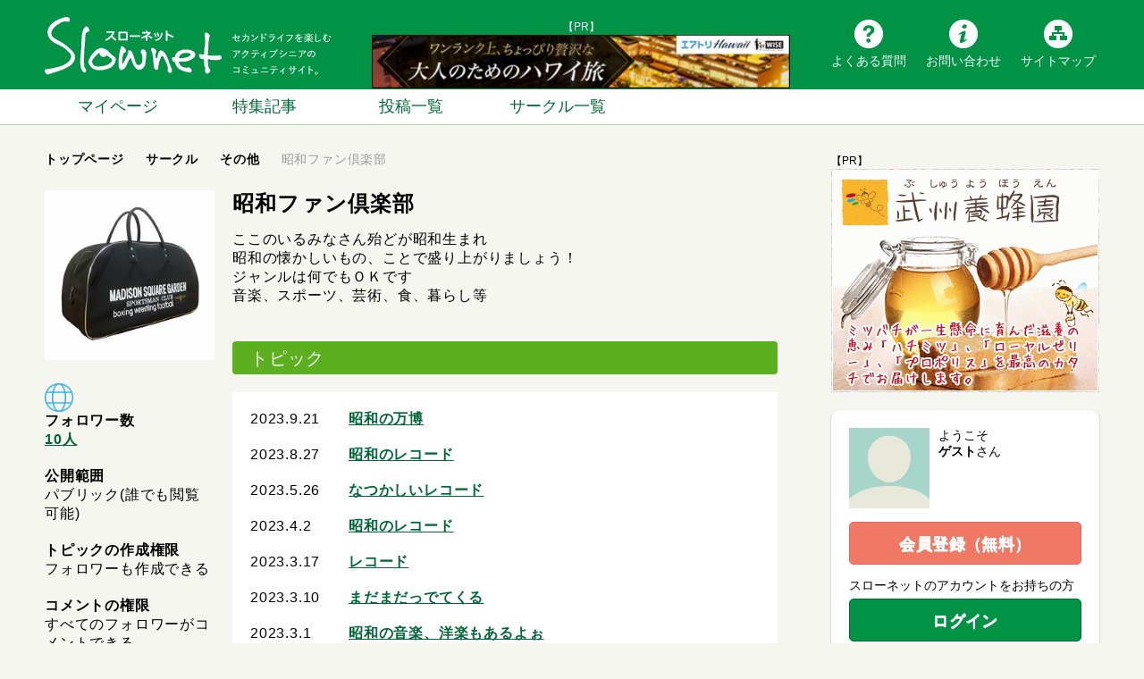

--- FILE ---
content_type: text/html; charset=UTF-8
request_url: https://slownet.ne.jp/circle/view/1309
body_size: 22693
content:
<!DOCTYPE html>
<!--[if lt IE 7]> <html class="ie6" lang="ja"> <![endif]-->
<!--[if IE 7]> <html class="i7" lang="ja"> <![endif]-->
<!--[if IE 8]> <html class="ie" lang="ja"> <![endif]-->
<!--[if gt IE 8]><!--> <html lang="ja"> <!--<![endif]-->
<head>
    <meta charset="UTF-8" />
    <meta content="width=1280" name="viewport">
    <meta name="format-detection" content="telephone=no" />
    <title>昭和ファン倶楽部 /『Slownet』(スローネット)セカンドライフを楽しむアクティブシニアのコミュニティサイト</title>
    <meta name="description" content="Slownet(スローネット)は、アクティブシニアがセカンドライフを楽しむ為に必要な健康・お金・趣味・学び・体験など「始める」行動力をサポートしセカンドライフを「楽しむ」ことを応援するコミュニティサイトです。">
    <meta name="keywords" content="Slownet,スローネット,シニア,アクティブシニア,コミュニティ,SNS">
    <meta property="og:title" content="『Slownet』(スローネット)セカンドライフを楽しむアクティブシニアのコミュニティサイト" />
    <meta property="og:type" content="article" />
    <meta property="og:url" content="https://slownet.ne.jp/circle/view/1309" />
    <meta property="og:image" content="https://slownet.ne.jp/img/og-image.20171120.png"/>
    <meta property="og:description" content="Slownet(スローネット)は、アクティブシニアがセカンドライフを楽しむ為に必要な健康・お金・趣味・学び・体験など「始める」行動力をサポートしセカンドライフを「楽しむ」ことを応援するコミュニティサイトです。" />
    <meta name="robots" content="nofollow" />

    <link rel="stylesheet" href="/css/normalize.css">
    <link rel="stylesheet" href="/css/style.css?20220922" type="text/css" media="screen" />
    <link rel="shortcut icon" href="/img/favicon.ico" />
    <link rel="apple-touch-icon" href="/img/apple-touch-icon.png">
    <script src="https://kit.fontawesome.com/2d0f2c2a01.js" crossorigin="anonymous"></script>
    <!--[if lt IE 9]>
    <script src="//css3-mediaqueries-js.googlecode.com/svn/trunk/css3-mediaqueries.js"></script>
    <script src="/js/html5shiv.js"></script>
    <![endif]-->
    <script src="/js/jquery.min.js"></script>

<!-- Google tag (gtag.js) -->
<script async src="https://www.googletagmanager.com/gtag/js?id=G-JQE5NRPXTC"></script>
<script>
  window.dataLayer = window.dataLayer || [];
  function gtag(){dataLayer.push(arguments);}
  gtag('js', new Date());

  gtag('config', 'G-JQE5NRPXTC');
</script>

<script async='async' src='https://www.googletagservices.com/tag/js/gpt.js'></script>
<script>
var googletag = googletag || {};
googletag.cmd = googletag.cmd || [];
</script>

<script>
googletag.cmd.push(function() {
googletag.defineSlot('/21808984909/TOP-header(PC)468x60', [468, 60], 'div-gpt-ad-1554352106469-0').addService(googletag.pubads());
googletag.pubads().enableSingleRequest();
googletag.enableServices();
});
</script>
<script src="//kitchen.juicer.cc/?color=M1KAVJzNr5U=" async></script>
<script async src="https://pagead2.googlesyndication.com/pagead/js/adsbygoogle.js?client=ca-pub-4148580195889109"
     crossorigin="anonymous"></script>
</head>
<body>

<!-- アコーディオン -->
  <div id="s-navi" class="pcnone">
    <div class="acordion">
      <div class="trigger">
        <span class="op"><i class="fa fa-bars"></i><div>メニュー</div></span>
      </div>
    </div>
  </div>
  <div id="snavi" class="acordion_tree">
    <div class="sheader clearfix"><div id="closebtn"></div><div id="username"><img src="/img/guestphoto.png" alt="" width="40" height="40"/><span>ゲストさん</span></div></div>
    <ul>
        <li><a href="/auth/register"><span>会員登録（無料）</span></a></li>
        <li><a href="/auth/login"><span>ログイン</span></a></li>
    </ul>

    <div class="clear"></div>
  </div>
  <!-- /アコーディオン -->
<div id="wrapper">
  <header>
    <div id="head">
      <!-- ロゴ又はブログ名 -->
      <div class="sitename"><a href="https://slownet.ne.jp"><img src="/img/logo.20171120.png" alt="スローネット"/></a></div>
<div class="headad">
    <span style="font-size:12px; color:white">【PR】</span>
<a href="https://px.a8.net/svt/ejp?a8mat=45G91N+F171O2+2YGS+1HMIGH" rel="nofollow">
<img border="0" width="468" height="60" alt="" src="https://www22.a8.net/svt/bgt?aid=251021003909&wid=001&eno=01&mid=s00000013798009007000&mc=1"></a>
<img border="0" width="1" height="1" src="https://www17.a8.net/0.gif?a8mat=45G91N+F171O2+2YGS+1HMIGH" alt=""></div>
      <ul class="headmenu">
        <li><a class="faqm" href="https://slownet.ne.jp/c/faq">よくある質問</a></li>
        <li><a class="contactm" href="https://slownet.ne.jp/c/contact">お問い合わせ</a></li>
        <li><a class="sitemap" href="https://slownet.ne.jp/c/sitemap">サイトマップ</a></li>
      </ul>
    </div>
  </header>
  <div class="gmenu">
    <div class="gmenuinner">
      <ul>
        <li><a href="https://slownet.ne.jp/mypage">マイページ</a></li>
        <li><a href="https://slownet.ne.jp/c/">特集記事</a></li>
        <li><a href="https://slownet.ne.jp/blog">投稿一覧</a></li>
        <li><a href="https://slownet.ne.jp/circle">サークル一覧</a></li>
      </ul>
    </div>
  </div>


<div id="content" class="clearfix">
  <div id="contentInner">
    <main>

<article class="circle app-circlefollowpane"
	data-circlefollowpane-on-url="https://slownet.ne.jp/circle/follow/1309"
	data-circlefollowpane-off-url="https://slownet.ne.jp/circle/follow-delete/1309"
	data-circlefollowpane-state="0">

	<div id="breadcrumb" itemscope itemtype="http://schema.org/BreadcrumbList">
		<div itemprop="itemListElement" itemscope itemtype="http://schema.org/ListItem"><a itemprop="item" href="/"><span itemprop="name">トップページ</span></a><meta itemprop="position" content="1" />&nbsp;&nbsp;<i class="fa fa-play"></i>&nbsp;&nbsp;</div>
		<div itemprop="itemListElement" itemscope itemtype="http://schema.org/ListItem"><a itemprop="item" href="https://slownet.ne.jp/circle"><span itemprop="name">サークル</span></a><meta itemprop="position" content="2" />&nbsp;&nbsp;<i class="fa fa-play"></i>&nbsp;&nbsp;</div>
		<div itemprop="itemListElement" itemscope itemtype="http://schema.org/ListItem"><a itemprop="item" href="https://slownet.ne.jp/circle/search?c=8"><span itemprop="name">その他</span></a><meta itemprop="position" content="3" />&nbsp;&nbsp;<i class="fa fa-play"></i>&nbsp;&nbsp;</div>
		<div itemprop="itemListElement" itemscope itemtype="http://schema.org/ListItem"><span itemprop="name">昭和ファン倶楽部</span><meta itemprop="position" content="4" /></div>
	</div>

	<div class="userbox clearfix">

		<div class="userainforea">
			<div class="userpic"><img src="https://d3pmj1uxf9ooc4.cloudfront.net/circle/k47hXZS4gU9g4jo7gSfpSuanPIesyoYwQ2cx6htp" width="190" height="190" alt=""/><span class="app-circlefollowpane-following app-circlefollowpane-owner" style="display:none;">&#9829;&nbsp;フォロー中</span></div>
			<div class="btnarea clearfix">
				<div class="btn1">
									</div>
				<div class="circlestatus">
											<img src="/img/circle-in.png" width="32" height="32" alt=""/>
									</div>
			</div>
			<div class="statusarea">
				<dl>
																<dt>フォロワー数</dt>
						<dd><a href="https://slownet.ne.jp/circle/follower/1309">10人</a></dd>
										<dt>公開範囲</dt>
					<dd>パブリック(誰でも閲覧可能)</dd>
					<dt>トピックの作成権限</dt>
					<dd>フォロワーも作成できる</dd>
					<dt>コメントの権限</dt>
					<dd>すべてのフォロワーがコメントできる</dd>
				</dl>
			</div>
		</div>
		
		<div class="usermenuarea">
						<h2>昭和ファン倶楽部</h2>
			ここのいるみなさん殆どが昭和生まれ<br />
昭和の懐かしいもの、ことで盛り上がりましょう！<br />
ジャンルは何でもＯＫです<br />
音楽、スポーツ、芸術、食、暮らし等
		</div>

					<div class="c-topicarea">
				<div class="postlistttl"><span>トピック</span>
											<span class="topicbtn app-circlefollowpane-following app-circlefollowpane-owner" style="display:none;"><a id="ctrlTopicEditOn" href="#" data-w="tcreatebtn"><span>トピックの新規作成</span></a></span>
									</div>
				<div class="topnews">
					<div class="innerfr">
						<div class="smanone">
															<dl>
																			<dt>2023.9.21</dt>
										<dd><a href="https://slownet.ne.jp/circle/topic/30445">昭和の万博</a></dd>
																			<dt>2023.8.27</dt>
										<dd><a href="https://slownet.ne.jp/circle/topic/30264">昭和のレコード</a></dd>
																			<dt>2023.5.26</dt>
										<dd><a href="https://slownet.ne.jp/circle/topic/29462">なつかしいレコード</a></dd>
																			<dt>2023.4.2</dt>
										<dd><a href="https://slownet.ne.jp/circle/topic/28941">昭和のレコード</a></dd>
																			<dt>2023.3.17</dt>
										<dd><a href="https://slownet.ne.jp/circle/topic/28781">レコード</a></dd>
																			<dt>2023.3.10</dt>
										<dd><a href="https://slownet.ne.jp/circle/topic/28705">まだまだっでてくる</a></dd>
																			<dt>2023.3.1</dt>
										<dd><a href="https://slownet.ne.jp/circle/topic/28606">昭和の音楽、洋楽もあるよぉ</a></dd>
																			<dt>2023.2.20</dt>
										<dd><a href="https://slownet.ne.jp/circle/topic/28495">こんな昭和はいかがですか～レコード編</a></dd>
																			<dt>2020.7.4</dt>
										<dd><a href="https://slownet.ne.jp/circle/topic/18439">昭和期の『　楽しい出来事　』を語りましょう・・・</a></dd>
																			<dt>2019.11.20</dt>
										<dd><a href="https://slownet.ne.jp/circle/topic/15990">レコード部門２</a></dd>
																			<dt>2019.9.22</dt>
										<dd><a href="https://slownet.ne.jp/circle/topic/15286">1970年のこんにちは♫</a></dd>
																			<dt>2019.9.12</dt>
										<dd><a href="https://slownet.ne.jp/circle/topic/15186">ＬＰ部門</a></dd>
																			<dt>2019.9.7</dt>
										<dd><a href="https://slownet.ne.jp/circle/topic/15148">レコード大好き！</a></dd>
																			<dt>2019.8.2</dt>
										<dd><a href="https://slownet.ne.jp/circle/topic/14892">プロレスネタ</a></dd>
																			<dt>2019.8.2</dt>
										<dd><a href="https://slownet.ne.jp/circle/topic/14889">「あべさだ」事件顛末記</a></dd>
																			<dt>2019.7.19</dt>
										<dd><a href="https://slownet.ne.jp/circle/topic/14782">フォーリーブス</a></dd>
																	</dl>
													</div>
					</div>
				</div>
			</div>
		
	</div>

	<div id="ctrlTopicEdit">
		<div id="modal-content-tcreatebtn" class="modalwindow app-topicedit">
	<div class="modal-inner">
		<span><a class="modal-close"></a></span>
		<div class="mwttl">トピック作成</div>
		<form action="https://slownet.ne.jp/circle/topic-edit" method="post">
			<div class="mwcont">
				<div class="commentttl"><span>トピック名（50文字以内）</span></div>
				<div class="inputarea"><input type="text" class="tpttlinput" placeholder="トピック名を入力してください" name="name" value=""></div>
				<div class="commentttl"><span>トピック紹介文（10000文字以内）</span></div>
				<div class="inputarea"><textarea class="tpintroinput" placeholder="トピック紹介文を入力してください" name="description"></textarea></div>
			</div>
			<div class="mwbtn"><a class="wclose" href="#">キャンセル</a><input id="submitbtn2" type="submit" value="登録する"></div>
			<input type="hidden" name="topic_id" value="">
			<input type="hidden" name="circle_id" value="1309">
		</form>
	</div>
</div>
	</div>

	<div id="ctrlCircleDelete">
		<div id="modal-content-cdelete" class="modalwindow">
			<div class="modal-inner">
				<span><a class="modal-close"></a></span>
				<div class="mwttl">サークル削除</div>
				<div class="mwfr">
					<div class="mwcont">
						<div class="mwcontinner">
							サークル「昭和ファン倶楽部」を削除します。<br>
							「昭和ファン倶楽部」の中の記事、コメント、画像もすべて削除されます。<br>
							本当によろしいですか?
						</div>
					</div>
					<div class="mwbtn"><a class="wclose" href="#">キャンセル</a><a class="deletebtn" href="https://slownet.ne.jp/circle/delete/1309">削除する</a></div>
				</div>
			</div>
		</div>
	</div>

</article>
<article class="single">
	<div class="entrylistttl">関連記事</div>
	<div id="relation-control" class="relation"></div>
</article>

<!--<div class="clearfix">
<div id="banner1">
<a href="https://px.a8.net/svt/ejp?a8mat=3TNK08+929KAA+2YO0+NVWSH" rel="nofollow">
<img border="0" width="300" height="250" alt="" src="https://www24.a8.net/svt/bgt?aid=231206408548&wid=001&eno=01&mid=s00000013824004012000&mc=1"></a>
<img border="0" width="1" height="1" src="https://www15.a8.net/0.gif?a8mat=3TNK08+929KAA+2YO0+NVWSH" alt="">
</div>
<div id="banner2">
<a href="https://px.a8.net/svt/ejp?a8mat=3TNK08+5KN3N6+45II+5ZMCH" rel="nofollow">
<img border="0" width="300" height="250" alt="" src="https://www27.a8.net/svt/bgt?aid=231206408337&wid=001&eno=01&mid=s00000019377001006000&mc=1"></a>
<img border="0" width="1" height="1" src="https://www18.a8.net/0.gif?a8mat=3TNK08+5KN3N6+45II+5ZMCH" alt="">
</div>
</div>-->

    </main>
  </div>

  <div id="side">
    <aside class="clearfix">

﻿<span style="font-size:12px">【PR】</span><br />
<a href="https://www.cross-a.net/x.php?id=3876_10476_64718_87279&amp;m=1005&amp;pid="><img src="https://ad3.cross-a.net/10476/87279/1005/_/10476/01/300x250.gif" alt="" style="width:300px;height:250px;border:none;" /></a>

      <div class="sidearea">
        <div class="sidebox">
          
            <div class="s-userinfo">
              <div class="clearfix">
                <div class="s-photo"><img src="/img/guestphoto.png" width="90" height="90" alt=""></div>
                <div class="s-name">ようこそ<br>
                  <span>ゲスト</span>さん</div>
              </div>
            </div>
            <div class="s-btns1">
              <a class="regbtn" href="https://slownet.ne.jp/auth/register">会員登録（無料）</a>
              <div class="txt">スローネットのアカウントをお持ちの方</div>
              <a class="loginbtn" href="https://slownet.ne.jp/auth/login">ログイン</a>
              <div><label></label></div>
            </div>

          
        </div>
      </div>

            <!---->
      <!--<div class="ad">
        <a target="_blank" href="https://slownet.ne.jp/c/fellow/"><img alt="" src="https://slownet.ne.jp/c/wp-content/uploads/2016/04/ban_fellow2.jpg"></a>
      </div>-->
      <!--<div class="ad">
        <a target="_blank" href="https://slownet.ne.jp/c/15th-present-campaign/"><img alt="" src="/img/ad/present_s.jpg"></a>
      </div>-->
      <!--<div class="ad">
        <a target="_blank" href="https://slownet.ne.jp/c/event/his/post-9153/"><img alt="" src="https://slownet.ne.jp/c/wp-content/uploads/2015/11/tabisaki2ndvote_banner.jpg"></a>
      </div>-->
      <!--<div class="ad">
        <a target="_blank" href="https://slownet.ne.jp/c/sitechange/"><img alt="" src="/img/ad/change_s.jpg"></a>
      </div>
      <div class="ad">
        <a target="_blank" href="https://slownet.ne.jp/c/15th-newsron/"><img alt="" src="/img/ad/15th_ron_s.jpg"></a>
      </div>
      <div class="ad">
        <a target="_blank" href="https://slownet.ne.jp/c/tablet-rezgza/"><img alt="" src="/img/ad/tablet_s.jpg"></a>
      </div>-->
      <!--<div class="ad">
        <a target="_blank" href="http://img.slownet.ne.jp/ecostyle_qa/"><img alt="" src="/img/ad/taiyo300102.jpg"></a>
      </div>-->
      <!--<div class="ad">
        <a href="https://slownet.ne.jp/c/others/30761/" onmousedown="ga('send', 'event', 'link', 'click', 'newfunction');"><img alt="Slownet新機能" src="https://slownet.ne.jp/c/wp-content/uploads/2020/02/Slownet_300x125.png"></a>
      </div>
      <div class="snsbnr pc">
        <p>Slownetの公式SNSアカウントをチェック！</p>
        <div class="btn_area">
          <a class="fb" href="https://www.facebook.com/slownet.kyoto/" target="_blank">
            <i class="fab fa-facebook" aria-hidden="true"></i>
          </a>
          <a class="tw" href="https://twitter.com/slownet_kyoto" target="_blank">
            <i class="fab fa-twitter" aria-hidden="true"></i>
          </a>
          <a class="ig" href="https://www.instagram.com/slownet.enjoylife/?hl=ja" target="_blank">
            <i class="fab fa-instagram" aria-hidden="true"></i>
          </a>
        </div>
        <p><i class="far fa-hand-pointer" aria-hidden="true"></i> <strong>ボタンをクリックしてフォローしてね！</strong></p>
      </div>-->
<!--
      <div class="ad">
        <a href="https://slownet.ne.jp/c/culture/izumiyasan/" onmousedown="ga('send', 'event', 'link', 'click', 'bnr-izumiyasan');"><img alt="「今日の泉谷さん」作：カワサキヒロシ" src="https://slownet.ne.jp/c/wp-content/uploads/2018/12/300x125_bnr_izumiyasan0101.gif"></a>
      </div>
-->
<!--
      <div class="ad">
		<left>スポンサーリンク</left>
		<br>
      </div>
-->
      <div class="fix_box">
        <div class="ad">
アフィリエイト広告を利用しています。<br />
<a href="https://px.a8.net/svt/ejp?a8mat=45G91N+FZ4R5E+5190+BXIYP" rel="nofollow">
<img border="0" width="300" height="250" alt="" src="https://www22.a8.net/svt/bgt?aid=251021003966&wid=001&eno=01&mid=s00000023490002004000&mc=1"></a>
<img border="0" width="1" height="1" src="https://www15.a8.net/0.gif?a8mat=45G91N+FZ4R5E+5190+BXIYP" alt="">        </div>
        <div class="pc">
<!--<div class="ad">
<a href="https://px.a8.net/svt/ejp?a8mat=3TNK08+98TBXU+4HG8+BXB8X" rel="nofollow">
<img border="0" width="300" height="250" alt="" src="https://www23.a8.net/svt/bgt?aid=231206408559&wid=001&eno=01&mid=s00000020924002003000&mc=1"></a>
<img border="0" width="1" height="1" src="https://www18.a8.net/0.gif?a8mat=3TNK08+98TBXU+4HG8+BXB8X" alt="">
</div>-->
        </div>
        <div class="sp">
        </div>
      </div>
      </div>
    </aside>
    </div>

</div>
<div class="snsbnr sp">
  <p>Slownetの公式SNSアカウントをチェック！</p>
  <div class="btn_area">
    <a class="fb" href="https://www.facebook.com/slownet.kyoto/" target="_blank">
      <i class="fab fa-facebook" aria-hidden="true"></i>
    </a>
    <a class="tw" href="https://twitter.com/slownet_kyoto" target="_blank">
      <i class="fab fa-twitter" aria-hidden="true"></i>
    </a>
    <a class="ig" href="https://www.instagram.com/slownet.enjoylife/?hl=ja" target="_blank">
      <i class="fab fa-instagram" aria-hidden="true"></i>
    </a>
  </div>
  <p><i class="far fa-hand-pointer" aria-hidden="true"></i> <strong>ボタンをタップしてフォローしてね！</strong></p>
</div>
<footer id="footer">
    <div id="foot">
        <div class="footmenu clearfix">
            <div class="fr">
                <ul>
                    <li><a href="https://slownet.ne.jp">トップページ</a></li>
                    <li><a href="https://slownet.ne.jp/c/">記事一覧</a></li>
                    <li><a href="https://slownet.ne.jp/circle">サークル一覧</a></li>
                    <li><a href="https://slownet.ne.jp/blog">ブログ・つぶやき一覧</a></li>
                    <li><a href="https://slownet.ne.jp/c/sitemap/">サイトマップ</a></li>
                </ul>
            </div>
            <!---->
            <div class="fr">
                <ul>
                    <li><a href="https://slownet.ne.jp/c/sns/">スローネットとは</a></li>
                    <li><a href="https://slownet.ne.jp/c/sns/#enjoy">スローネットの楽しみ方</a></li>
                    <li><a href="https://slownet.ne.jp/c/faq/">よくある質問</a></li>
                    <li><a href="https://slownet.ne.jp/c/contact/">お問い合わせ</a></li>
                    <li><a href="https://slownet.ne.jp/c/advertising/">広告掲載について</a></li>
                </ul>
            </div>
            <!---->
            <div class="fr-l clearfix">
                <ul>
                    <li><a href="https://slownet.ne.jp/c/agreement/">会員規約</a></li>
                    <li><a href="https://slownet.ne.jp/c/rules/">利用のルールとマナー</a></li>
                    <li><a href="https://www.nippon-tele.net/company/#c3">運営会社</a></li>
                    <li><a href="https://www.nippon-tele.net/privacypolicy/">プライバシーポリシー</a></li>
                </ul>
                <div class="pmark">
                    <a href="https://privacymark.jp/" target="_blank"><img class="pmark" src="/img/21000037_09_200_JP.png" width="71" height="71" alt=""/></a>
                </div>
            </div>
            <!---->
        </div>
    </div>
    <div class="copy">Copyright(c)2026 日本テレネット株式会社 All right reserved.</div>
</footer>

</div>

<!-- ページトップへ戻る -->
<div id="page-top"><a href="#wrapper" class="fa fa-angle-up"></a></div>
<!-- ページトップへ戻る　終わり -->

<!-- Scripts -->
<script src="https://slownet.ne.jp/js/jquery.min.js"></script>
<script src="https://slownet.ne.jp/js/bootstrap.min.js"></script>
<script src="https://slownet.ne.jp/js/base.js?ver=4.2.2"></script>
<script type="text/javascript" src="https://slownet.ne.jp/js/jquery-ui.min.js"></script>
<script type="text/javascript" src="https://slownet.ne.jp/js/utility.js"></script>
<script type="text/javascript" src="https://slownet.ne.jp/js/circle.js"></script>
<script type="text/javascript">
$(function() {
	$.ajaxSetup({headers:{"X-CSRF-TOKEN":"osoOkxDcmnsFKApQXg3eVlBaysZPMvTi1n6LEh9V"}});
	circle.view.init({
	});
});
</script>
<script type="text/javascript">
function getRelationCallback(data)
{
	$('#relation-control').html(data.html);
}
</script>
<script src="/c/get_relation.php?slug=others"></script>
</body>
</html>


--- FILE ---
content_type: text/html; charset=utf-8
request_url: https://www.google.com/recaptcha/api2/aframe
body_size: 269
content:
<!DOCTYPE HTML><html><head><meta http-equiv="content-type" content="text/html; charset=UTF-8"></head><body><script nonce="QKRj8Gd69RSL0V_Ua-5Xbw">/** Anti-fraud and anti-abuse applications only. See google.com/recaptcha */ try{var clients={'sodar':'https://pagead2.googlesyndication.com/pagead/sodar?'};window.addEventListener("message",function(a){try{if(a.source===window.parent){var b=JSON.parse(a.data);var c=clients[b['id']];if(c){var d=document.createElement('img');d.src=c+b['params']+'&rc='+(localStorage.getItem("rc::a")?sessionStorage.getItem("rc::b"):"");window.document.body.appendChild(d);sessionStorage.setItem("rc::e",parseInt(sessionStorage.getItem("rc::e")||0)+1);localStorage.setItem("rc::h",'1769642822087');}}}catch(b){}});window.parent.postMessage("_grecaptcha_ready", "*");}catch(b){}</script></body></html>

--- FILE ---
content_type: text/css
request_url: https://slownet.ne.jp/css/style.css?20220922
body_size: 233750
content:
@charset "UTF-8";

/*---------------------------------------------------------
Theme Name: slownewet
Theme URI:
Description: fot slownet
Author: in
Version: 201506
---------------------------------------------------------*/

* {
  margin: 0px;
  padding: 0px;
}
html{
  font-family: -apple-system, BlinkMacSystemFont, Roboto, "メイリオ", Meiryo, "ヒラギノ角ゴ ProN W3","HiraKakuProN-W3","ヒラギノ角ゴ Pro W3","HiraKakuPro-W3",sans-serif;
  font-feature-settings: "pkna" 1;
}

main, article, aside, header, canvas, details, figcaption, figure, footer, nav, section, summary {
  display: block;
}

body {
  min-width: 320px;
  word-wrap: break-word;
  background-color: #F6F6F0;
  -webkit-text-size-adjust: 100%;
  text-size-adjust: 100%;
}

body.mceContentBody {
  background-color: #fff;
}

article {
  letter-spacing: 0.05em;
}

a {
  color: #4682b4;
  -moz-transition: all 0.1s linear;
  -webkit-transition: all 0.1s linear;
  -ms-transition: all 0.1s linear;
  -o-transition: all 0.1s linear;
  transition: all 0.1s linear;
}

a:hover {
  color: #b22222;
}

a:focus, *:focus {
  outline: none;
}


/* IEの点線消し */

img, video, object {
  max-width: 100%;
  /*height: auto;*/
  border: none;
  vertical-align: bottom;
  display: block;
}


/* 画像リンクのマウスオーバーに透かし */

a:hover img {
  -moz-opacity: 0.8;
  opacity: 0.8;
}

img.size-full, img.size-large {
  margin-bottom: 10px;
  height: auto;
  max-width: 100%;
}

.wp-caption {
  height: auto;
  max-width: 100%;
}


/* ロゴ画像の最大サイズ */

.sitename img {
  margin: 0 auto;
}


/* clearfix */

.clearfix {
  zoom: 1;
}

.clearfix:after {
  content: "";
  display: block;
  clear: both;
}

.clear {
  clear: both;
}

.center {
  text-align: center;
  padding-bottom: 20px;
}


/* iframeのレスポンシブ */

.youtube-container {
  position: relative;
  padding-bottom: 56.25%;
  padding-top: 30px;
  height: 0;
  overflow: hidden;
}

.youtube-container iframe {
  position: absolute;
  top: 0;
  left: 0;
  width: 100%;
  height: 100%;
}


/*1カラムページ用*/

.onecolumn main {
  margin-right: 0;
}


/*--------------------------------
各フォント設定
---------------------------------*/


/* 基本の文字 */

p {
  font-size: 16px;
  line-height: 25px;
  margin-bottom: 20px;
}


/*ブログタイトル*/

header .sitename {
  float: left;
  padding-top: 0px;
  position: relative;
}
header .sitename:after {
  display: block;
  content: "";
  width: 420px;
  height: 120px;
  position: absolute;
  top: -20px;
  left: -60px;
  /*background: url();*/
  background-size: cover;
  z-index: 0;
}
header .sitename a {
  color: #000;
  text-decoration: none;
  font-weight: bold;
}
header .sitename a:hover img {
  -moz-opacity: 0.8;
  opacity: 0.8;
}
header .sitename a img {
  position: relative;
  z-index: 1;
}

/*ブログ名の下のキャプション */

header h1 {
  font-size: 12px;
  color: #666;
  font-weight: normal;
}

header a {
  color: #FFF;
  text-decoration: none;
}

header .descr {
  font-size: 12px;
  color: #666;
  font-weight: normal;
  margin-bottom: 0px;
  line-height: 20px;
  padding-bottom: 10px;
}


/* 記事タイトル */

.entry-title {
  font-size: 24px;
  line-height: 30px;
  color: #000;
  margin-bottom: 10px;
  letter-spacing: 0.05em;
}

.entry-title a:hover {
  text-decoration: underline;
}

.entry-title a {
  color: #000;
  text-decoration: none;
}


/* 中見出し */

h2 {
  position: relative;
  color: #000;
  font-size: 20px;
  line-height: 27px;
  margin-bottom: 20px;
  padding-top: 10px;
  padding-right: 20px;
  padding-bottom: 10px;
  padding-left: 0px;
  letter-spacing: 0.05em;
}

.post h2 {
  font-size: 24px;
  margin: 0 0 0 20px;
  padding-bottom: 0;
}

h3 a {
  color: #000;
  text-decoration: none;
  letter-spacing: 0.05em;
}

.post h5 {
  margin-bottom: 10px;
  font-size: 16px;
  letter-spacing: 0.05em;
}

.wp-caption-text a, .wp-caption-text {
  font-size: 12px;
  color: #ccc;
}


/* サイドバーの見出し */

#side aside h4 {
  font-size: 16px;
  font-weight: bold;
  padding: 10px;
  margin-bottom: 20px;
  line-height: 28px;
}

footer h4 a {
  color: #666;
  text-decoration: none;
}


/* 関連記事の文字 */

.point {
  font-size: 16px;
  font-weight: bold;
  padding: 10px;
  margin-bottom: 20px;
  line-height: 28px;
  border-bottom-width: 1px;
  border-bottom-style: solid;
  border-bottom-color: #CCC;
  color: #666;
}


/* 記事タイトル下 */

.blogbox p {
  font-size: 12px;
  margin: 0px;
  color: #666666;
  line-height: 15px;
}

.blogbox {
  border-top-width: 1px;
  border-top-style: solid;
  border-top-color: #666666;
  border-bottom-width: 1px;
  border-bottom-style: dotted;
  border-bottom-color: #666666;
  margin-bottom: 20px;
  padding: 5px;
}

.post .snsarea {
  margin-bottom: 20px;
}


/* 引用 */

.post blockquote {
  background-color: #f3f3f3;
  background-image: url(images/quote.png);
  background-repeat: no-repeat;
  background-position: left top;
  padding-top: 70px;
  padding-right: 20px;
  padding-bottom: 20px;
  padding-left: 20px;
  margin-top: 20px;
  margin-right: 20px;
  margin-bottom: 20px;
  border-left-width: 1px;
  border-left-style: solid;
  border-left-color: #CCC;
}


/* フッター文字 */

#footer h3 {
  font-size: 14px;
  margin-bottom: 10px;
}

#footer .copy {
  font-size: 10px;
  height: 30px;
  line-height: 30px;
  color: #FFF;
  background: #42210B;
}


/*--------------------------------
トップページやアーカイブ一覧表示
---------------------------------*/


/* タイトル名 */

.topnews {
  margin: 0 20px 40px 20px;
  background-color: #FFF;
  position: relative;
}
#popular-control .topnews {
  border-radius: 0px;
  -webkit-box-shadow: none;
  -moz-box-shadow: none;
  box-shadow: none;
}

.topnews .newmark {
  position: absolute;
  top: -6px;
  left: 6px;
}

.topnews h3 {
  font-size: 20px;
  line-height: 30px;
  margin-bottom: 5px;
  padding: 0 20px 10px 20px;
}

.topnews dt {
  float: left;
  width: 240px;
  background-color: #FFF;
  padding: 0px;
  box-sizing: border-box;
}

.topnews dd {
  padding-left: 260px;
  position: relative;
}

.topnews dl {
  padding: 0px 20px 20px 20px;
  margin-bottom: 20px;
}

.topnews dl:first-child {}

.topnews dl:last-child {
  /*margin-bottom: 20px;
	padding-bottom: 20px;
	border-style: none;
*/
}

.topnews h4 {
  font-size: 16px;
  font-weight: normal;
  padding: 30px 0 0 20px;
  margin-bottom: 5px;
  letter-spacing: 0.05em;
}

.topnews .clearfix dd h5 {
  font-size: 16px;
  font-weight: bold;
  padding: 0px;
  margin-bottom: 5px;
}


/* 抜粋文字 */

.topnews .clearfix dd p {
  font-size: 16px;
  color: #666;
  line-height: 24px;
}

.topnews .clearfix dd h5 a {
  color: #000;
  text-decoration: none;
}


/* 一覧タイトル下 */

.blog_info p a {
  color: #666;
  text-decoration: none;
}

.topnews .clearfix dd .blog_info p {
  font-size: 12px;
}

.topnews .clink {
  position: absolute;
  right: 10px;
  top: 0px;
}

.topnews .clink a {
  display: block;
  text-decoration: none;
  color: #000;
  background: #E9E9D7;
  padding: 0px 20px;
  height: 30px;
  line-height: 30px;
  font-size: 13px;
  border-bottom-right-radius: 10px;
  border-bottom-left-radius: 10px;
  -webkit-border-bottom-right-radius: 10px;
  -webkit-border-bottom-left-radius: 10px;
  -moz-border-radius-bottomright: 10px;
  -moz-border-radius-bottomleft: 10px;
  font-weight: bold;
}

.topnews .clink a:hover {
  background: #D4D4B1;
}

.postfr {
  margin: 0 20px 40px 20px;
  background-color: #FFF;
  /* box-shadow */
  box-shadow: rgba(0, 0, 0, 0.117647) 0px 1px 2px 1px;
  -webkit-box-shadow: rgba(0, 0, 0, 0.117647) 0px 1px 2px 1px;
  -moz-box-shadow: rgba(0, 0, 0, 0.117647) 0px 1px 2px 1px;
  padding: 20px;
}


/*--------------------------------
コーナー
---------------------------------*/

.cornerlist {
  list-style: none;
  margin: 0;
  padding: 0;
}

.cornerlist li {}

.cornerlist li a {
  display: block;
  margin: 0 20px 8px 20px;
  padding: 12px 0px 12px 20px;
  background-color: #FFF;
  /* box-shadow */
  box-shadow: rgba(0, 0, 0, 0.117647) 0px 1px 2px 1px;
  -webkit-box-shadow: rgba(0, 0, 0, 0.117647) 0px 1px 2px 1px;
  -moz-box-shadow: rgba(0, 0, 0, 0.117647) 0px 1px 2px 1px;
  position: relative;
  text-decoration: none;
  color: #000;
}

.cornerlist li a:hover {
  background-color: #D9E021;
}

.cornerlist li a span {
  display: table-cell;
  width: 100%;
  vertical-align: middle;
  font-size: 18px;
}

.cornerlist li a i {
  text-align: right;
  display: table-cell;
  width: 10%;
  vertical-align: middle;
  padding-right: 10px;
  font-size: 18px;
  color: #666;
}


/*--------------------------------
関連記事表示部分
---------------------------------*/


/* タイトル名 */

#kanren dd h5 {
  font-size: 16px;
  font-weight: bold;
  padding: 0px;
  margin-bottom: 5px;
}

#kanren dt {
  float: left;
  width: 100px;
}

#kanren dt img {
  width: 100px;
}

#kanren dd {
  padding-left: 110px;
}

#kanren dl {
  margin-bottom: 10px;
  padding-bottom: 10px;
  border-bottom-width: 1px;
  border-bottom-style: dotted;
  border-bottom-color: #ccc;
}

#kanren dl:last-child {
  margin-bottom: 20px;
  padding-bottom: 20px;
  border-style: none;
}


/* 抜粋文字 */

#kanren .clearfix dd p {
  font-size: 13px;
  color: #666;
  line-height: 18px;
}

#kanren .clearfix dd h5 a {
  color: #000;
  text-decoration: none;
}

#kanren .clearfix dd h5 a:hover {
  color: #b22222;
}


/*--------------------------------
スマホ広告レイアウト修正 2020.09.09
--------------------------------*/

.adflex {
  display: flex;
  justify-content: center;
  margin: 0.5rem auto 1rem;
}
.adflex .ad {
  margin: 0.25rem;
}
@media only screen and (max-width: 767px) {
#content {
  display: flex;
  flex-direction: column;
}
#contentInner {
  order: 2;
}
#side {
  order: 1;
}
.adflex .ad {
  margin: 0;
}
}

/*--------------------------------
サイドバー
---------------------------------*/

#side aside ul li {
  list-style-type: none;
  margin: 0px;
  padding: 0;
}

#side aside h4 {
  font-size: 14px;
  font-weight: bold;
  line-height: 25px;
  margin: 0px;
  padding-top: 10px;
  padding-right: 10px;
  padding-bottom: 10px;
  padding-left: 0px;
}

#side aside #mybox ul li ul li {
  font-size: 14px;
  line-height: 27px;
}

#side aside #mybox ul {
  margin-bottom: 10px;
}


/* RSS購読するボタン */

.rssbox a {
  display: block;
  width: 100%;
  box-sizing: border-box;
  background-color: #000;
  padding: 5px 10px;
  margin-bottom: 10px;
  font-size: 14px;
  color: #fff;
  box-sizing: border-box;
  text-decoration: none;
}

.rssbox a:hover {
  -moz-opacity: 0.8;
  opacity: 0.8;
}


/*--------------------------------
エディタ用
---------------------------------*/


/*テーブル */

.post table {
  border-top: 1px #999 solid;
  border-right: 1px #999 solid;
  margin-bottom: 20px;
  width: 100%;
}

table tr td {
  padding: 5px;
  border-bottom-width: 1px;
  border-left-width: 1px;
  border-bottom-style: solid;
  border-left-style: solid;
  border-bottom-color: #999;
  border-left-color: #999;
  font-size: 13px;
  line-height: 18px;
}

.post table tr td p {
  font-size: 13px;
  line-height: 18px;
}

.post table tr:nth-child(even) {
  background-color: #f3f3f3;
}

#main .post table {
  border-top-width: 1px;
  border-right-width: 1px;
  border-top-style: solid;
  border-right-style: solid;
  border-top-color: #999;
  border-right-color: #999;
  color: #000;
}


/*画像 */

img.alignright {
  display: block;
  margin: 0 0 0 auto;
}

img.alignleft {
  display: block;
  margin: 0 auto 0 0;
}

img.aligncenter {
  display: block;
  margin: 0 auto;
}

img.float-left {
  float: left;
}

img.float-right {
  float: right;
}

.wp-caption {
  text-align: center;
}

.aligncenter {
  clear: both;
  display: block;
  margin-left: auto;
  margin-right: auto;
}

.ie8 img {
  width: auto;
}


/*リスト */

.post ul {
  list-style-type: disc;
  padding-top: 10px;
  padding-right: 20px;
  padding-bottom: 10px;
  padding-left: 30px;
  margin-bottom: 10px;
}

.post ul li {
  font-size: 17px;
  line-height: 27px;
}

.post ol {
  list-style-type: decimal;
  padding-top: 10px;
  padding-right: 20px;
  padding-bottom: 10px;
  padding-left: 30px;
  margin-bottom: 10px;
}

.post ol li {
  font-size: 17px;
  line-height: 27px;
}


/*--------------------------------
アコーディオン
---------------------------------*/

#s-navi {
  position: absolute;
  top: 0px;
  left: 0px;
  /*height:100%;*/
}

#s-navi .acordion p {
  margin: 0;
}

#s-navi .acordion {
  margin: 0 0px;
}

#s-navi .trigger {
  text-align: center;
  margin: 20px 0 0 15px;
  padding: 0px 0px;
  cursor: pointer;
  width: 48px;
  height: 38px;
}

#s-navi .trigger .op {
  font-size: 12px;
  font-weight: bold;
  color: #FFF;
  padding: 5px 0px;
}

#s-navi .trigger .op .fa-bars {
  display: block !important;
  font-size: 28px;
  color: #FFF;
  padding: 0px 0px;
}

#snavi .sheader {
  height: 60px;
  box-sizing: border-box;
  border-bottom: 1px solid #FFF;
  padding: 10px 20px !important;
}

#username img {
  vertical-align: middle;
  display: inline !important;
}

#username span {
  color: #FFF;
  vertical-align: middle;
  font-size: 24px;
  padding-left: 20px;
}

#closebtn {
  margin-top: 6px;
  width: 28px;
  height: 28px;
  display: block;
  z-index: 100000;
  color: #FFF;
  font-size: 30px;
  cursor: pointer;
  float: right;
  background: url(../img/closebtn.png) no-repeat;
}

#closebtn:hover {
  opacity: 0.75;
}

.acordion_tree {
  position: absolute;
  top: 0px;
  /*height:100%;*/
  left: 0;
  padding: 0px 0px 40px 0px;
  background: rgba(77, 77, 77, 0.90);
  display: none;
  overflow: hidden;
  width: 100%;
  z-index: 100000;
}

.acordion_tree ul {
  padding-left: 0px;
}

.acordion_tree li {
  width: 100%;
  float: none;
  font-size: 13px;
  padding-left: 0px;
  display: block;
  padding-right: 0px;
  padding-top: 0px;
  padding-bottom: 0px;
  margin-bottom: 0px;
}

.acordion_tree li a {
  color: #FFF !important;
  text-decoration: none;
  height: 87px;
  display: block;
  line-height: 87px;
  padding-top: 0px;
	box-sizing: border-box;
  border-bottom: 1px solid #8e8e8d;
}

.acordion_tree li a span {
  font-size: 24px;
  display: block;
  line-height: 86px;
  height: 86px;
  padding-left: 82px;
  position: relative;
}

.acordion_tree li a span .count {
  display: block;
  position: absolute;
  top: 26px;
  left: 10px;
  height: 30px;
  -webkit-border-radius: 15px;
  -moz-border-radius: 15px;
  border-radius: 15px;
  background-color: #ED1C24;
  color: #FFF;
  width: 60px;
  line-height: 32px;
  font-size: 20px;
  text-align: center;
}

ul.headmenu {
  display: block;
  float: right;
  list-style: none;
  margin: 22px 0 0 0;
  padding: 0px 0 0 0;
}

ul.headmenu li {
  margin-bottom: 5px;
  display: inline-block;
  margin-left: 10px;
}

ul.headmenu .contactm {
  background: url(../img/i-info.png) no-repeat center top;
}

ul.headmenu .faqm {
  background: url(../img/i-help.png) no-repeat center top;
}

ul.headmenu .sitemap {
  background: url(../img/i-sitemap.png) no-repeat center top;
}

ul.headmenu li a {
  display: block;
  font-size: 14px;
  text-align: center;
  width: 92px;
  height: 52px;
  padding-top: 38px;
  box-sizing: border-box;
}

ul.headmenu li a:hover {
  opacity: 0.7;
  color: #FFF;
}


/*--------------------------------
検索フォーム
---------------------------------*/

#search {
  margin: 25px 0 0 30px;
  padding-bottom: 0px;
  position: relative;
  width: 300px;
  float: right;
  height: 32px;
}

#s {
  height: 32px;
  line-height: 32px;
  color: #000;
  font-size: 14px;
  border: none;
  background-color: #FFF;
  z-index: 10;
  padding: 0px 65px 0px 5px;
  width: 97%;
  box-sizing: border-box;
  border-bottom-left-radius: 5px;
  border-top-left-radius: 5px;
  -webkit-border-radius: 5px;
  -webkit-border-radius: 5px;
  -moz-border-radius: 5px;
  -moz-border-radius: 5px;
  outline: none;
}

#searchsubmit {
  border-bottom-right-radius: 5px;
  border-top-right-radius: 5px;
  -webkit-border-bottom-right-radius: 5px;
  -webkit-border-top-right-radius: 5px;
  -moz-border-bottom-right-radius: 5px;
  -moz-border-top-right-radius: 5px;
  background-color: #757563;
  position: absolute;
  right: 0px;
  top: 0px;
  width: 50px;
  height: 32px;
  box-sizing: border-box;
  z-index: 20;
  overflow: hidden;
}

*:first-child+html #searchsubmit {
  top: 1px;
}


/*--------------------------------
メニュー
---------------------------------*/

nav li {
  position: relative;
  float: left;
  font-size: 13px;
  padding-left: 10px;
  display: inline;
  padding-right: 10px;
  padding-top: 5px;
  padding-bottom: 5px;
  box-sizing: border-box;
  width: 25%;
}

nav li a {
  float: left;
  color: #000;
  text-decoration: none;
}

.menu-navigation-container {
  overflow: hidden;
}

nav li a:hover {
  text-decoration: underline;
}

.menu-navigation-container {
  overflow: hidden;
}

nav li a:hover {
  text-decoration: underline;
}

.maincategory {
  margin-right: -6px;
}

.maincategory li {
  padding: 0;
}

.maincategory a {
  box-sizing: border-box;
  padding-top: 27px;
  display: block;
  background-color: #FFF;
  height: 70px;
  line-height: 1.2em;
  width: 97.5%;
  margin-right: 2.5%x;
  margin-bottom: 5px;
  font-size: 16px;
  font-weight: bold;
  /* box-shadow */
  box-shadow: rgba(0, 0, 0, 0.117647) 0px 1px 2px 1px;
  -webkit-box-shadow: rgba(0, 0, 0, 0.117647) 0px 1px 2px 1px;
  -moz-box-shadow: rgba(0, 0, 0, 0.117647) 0px 1px 2px 1px;
  position: relative;
}

.maincategory a span {
  display: table-cell;
  width: 100%;
  vertical-align: middle;
}

.maincategory a:hover {
  text-decoration: none;
  background-color: #d9e021 !important;
  color: #000;
}

.current-menu-item a {
  text-decoration: none;
  background-color: #d9e021 !important;
  color: #000;
}

.maincategory a i {
  text-align: right;
  display: table-cell;
  width: 20px;
  vertical-align: middle;
  padding-right: 10px;
  font-size: 18px;
  color: #666;
}

#menu-item-13 a {
  background: #FFF url(../img/cate1.png) no-repeat 5px center;
  padding-left: 75px;
}

#menu-item-16 a {
  background: #FFF url(../img/cate2.png) no-repeat 5px center;
  padding-left: 75px;
}

#menu-item-9 a {
  background: #FFF url(../img/cate3.png) no-repeat 5px center;
  padding-left: 75px;
}

#menu-item-11 a {
  background: #FFF url(../img/cate4.png) no-repeat 5px center;
  padding-left: 75px;
  padding-top: 18px;
}

#menu-item-12 a {
  background: #FFF url(../img/cate5.png) no-repeat 5px center;
  padding-left: 75px;
}

#menu-item-14 a {
  background: #FFF url(../img/cate6.png) no-repeat 5px center;
  padding-left: 75px;
}

#menu-item-15 a {
  background: #FFF url(../img/cate7.png) no-repeat 5px center;
  padding-left: 75px;
}

#menu-item-10 a {
  background: #FFF url(../img/cate8.png) no-repeat 5px center;
  padding-left: 75px;
}


/*honban*/

#menu-item-54 a {
  background: #FFF url(../img/cate1.png) no-repeat 5px center;
  padding-left: 75px;
}

#menu-item-55 a {
  background: #FFF url(../img/cate2.png) no-repeat 5px center;
  padding-left: 75px;
}

#menu-item-56 a {
  background: #FFF url(../img/cate3.png) no-repeat 5px center;
  padding-left: 75px;
}

#menu-item-57 a {
  background: #FFF url(../img/cate4.png) no-repeat 5px center;
  padding-left: 75px;
  padding-top: 18px;
}

#menu-item-58 a {
  background: #FFF url(../img/cate5.png) no-repeat 5px center;
  padding-left: 75px;
}

#menu-item-59 a {
  background: #FFF url(../img/cate6.png) no-repeat 5px center;
  padding-left: 75px;
  padding-top: 18px;
}

#menu-item-60 a {
  background: #FFF url(../img/cate7.png) no-repeat 5px center;
  padding-left: 75px;
}

#menu-item-61 a {
  background: #FFF url(../img/cate8.png) no-repeat 5px center;
  padding-left: 75px;
}


/*--------------------------------
グローバルメニュー
---------------------------------*/

.gmenu {
  height: 40px;
  box-sizing: border-box;
  border-bottom: 1px solid #BDD4B1;
  background-color: #FFF;
}

.gmenuinner {
  width: 1280px;
  margin: 0 auto;
  box-sizing: border-box;
  padding: 0 50px;
  height: 39px;
}

.gmenuinner ul {
  list-style: none;
  margin: 0;
  padding: 0;
}

.gmenuinner li {
  width: 164px;
  float: left;
}

.gmenuinner li a {
  width: 164px;
  height: 39px;
  display: block;
  text-decoration: none;
  line-height: 39px;
  text-align: center;
  color: #006837;
  font-size: 18px;
}

.gmenuinner li a:hover {
  background-color: #006837;
  color: #FFF;
}


/*--------------------------------
ページャー
---------------------------------*/

.pagination {
  clear: both;
  position: relative;
  font-size: 14px;
  line-height: 13px;
  margin-bottom: 20px;
  padding-top: 20px;
  padding-right: 0;
  padding-bottom: 20px;
  padding-left: 0;
}

.pagination span, .pagination a {
  display: block;
  float: left;
  margin: 2px 2px 2px 0;
  padding: 6px 9px 5px 9px;
  text-decoration: none;
  width: auto;
  color: #fff;
  background-color: #999;
}

.pagination a:hover {
  color: #fff;
  background-color: #666666;
}

.pagination .current {
  padding: 6px 9px 5px 9px;
  color: #fff;
  background-color: #CCCCCC;
}


/*--------------------------------
ぱんくず
---------------------------------*/

#breadcrumb {
  font-size: 14px;
}

#breadcrumb a {
  color: #666;
  text-decoration: none;
}

div#breadcrumb {
  padding: 0 0 5px;
  margin: 0 0 0px;
  clear: both;
}

div#breadcrumb a {
  color: #000;
  font-weight: bold;
}

div#breadcrumb div {
  color: #999999;
  display: inline;
  font-size: 13px;
}

#breadcrumb div a {
  color: #000;
  text-decoration: none;
}

#breadcrumb span {
  font-size: 14px;
}

#breadcrumb .fa {
  font-size: 12px;
}


/*--------------------------------
SNS
---------------------------------*/

.sns li {
  margin: 5px 0;
}

.sns .snsb li {
  float: left;
  margin-right: 10px;
  list-style-type: none;
}

.post .sns .snsb.clearfix {
  padding-top: 20px;
  padding-right: 0px;
  padding-bottom: 20px;
  padding-left: 0px;
}


/*--------------------------------
カレンダー
---------------------------------*/

#wp-calendar {
  border-collapse: collapse;
  border-top-width: 1px;
  border-right-width: 1px;
  border-top-style: solid;
  border-right-style: solid;
  border-top-color: #999;
  border-right-color: #999;
  width: 100%;
}

#wp-calendar thead tr th {
  border-bottom-width: 1px;
  border-left-width: 1px;
  border-bottom-style: solid;
  border-left-style: solid;
  border-bottom-color: #999;
  border-left-color: #999;
  font-size: 14px;
  padding: 3px;
  text-align: center;
  background-color: #f3f3f3;
}

#wp-calendar td {
  text-align: center;
  padding: 0px;
  background-color: #fff;
}

#wp-calendar caption {
  font-weight: bold;
  text-align: left;
  padding-top: 10px;
  padding-bottom: 5px;
  font-size: 14px;
}

#wp-calendar tbody tr #today {
  background-color: #b0e0e6;
}


/*--------------------------------
PAGE TOP
---------------------------------*/

#page-top {
  position: fixed;
  z-index: 9999;
  bottom: 20px;
  right: 0px;
  font-size: 12px;
}

#page-top a {
  background: url(../img/pagetop.png) no-repeat;
  width: 48px;
  height: 48px;
  text-decoration: none;
  color: #fff;
  padding: 0px;
  text-align: center;
  display: block;
  -moz-opacity: 0.3;
  opacity: 0.3;
}

#page-top a:hover {
  -moz-opacity: 1;
  opacity: 1;
}

.fa-angle-up:before {
  content: "" !important;
}


/*--------------------------------
コメント
---------------------------------*/

#comments p a {
  color: #000;
}

#comments p {
  font-size: 16px;
  line-height: 1.8;
  font-weight: normal;
  margin: 0px;
}

#comments label {
  display: block;
  font-size: 21px;
  margin-bottom: 5px;
  margin-top: 10px;
}

#comments label .required {
  color: #FF0004;
  margin-left: 10px;
}

.comment-form-comment label:after {
  content: "(必須)";
  color: #FF0004;
  margin-left: 10px;
}

.metadata dd a {
  color: #000;
}

.metadata {
  font-size: 13px;
  line-height: 20px;
}

#comments {
  font-size: 14px;
  line-height: 20px;
  color: #000;
  padding-top: 10px;
  padding-bottom: 10px;
  margin-bottom: 20px;
}

.comment-body {
  padding: 10px;
  margin-bottom: 20px;
}

.fn {
  font-style: normal;
  font-size: 13px;
}

.says {
  font-size: 13px;
  line-height: 18px;
}

.commentmetadata {
  font-size: 12px;
  line-height: 15px;
  height: 15px;
  width: 100%;
  clear: both;
  padding-top: 10px;
  padding-right: 10px;
  padding-bottom: 10px;
  padding-left: 0px;
}

.reply {
  padding: 5px;
  font-size: 13px;
}

#comments #respond {
  font-size: 16px;
  font-weight: bold;
  margin-bottom: 10px;
  padding: 15px 12px 12px 12px;
  color: #666;
  background-color: #FADEC4;
}

#comments #commentform .tags {
  padding: 10px;
  background-color: #f3f3f3;
  font-size: 13px;
}

#comments #commentlist img {
  padding: 10px;
}

#comments .commets-list {
  padding-left: 0px;
  list-style-type: none;
}

ul.children {
  padding: 0px;
}

.commets-list {
  margin: 0 !important;
  padding: 0 !important;
}

.commets-list li {
  background-color: #fff;
  padding: 20px 20px 20px 20px !important;
  margin-bottom: 20px;
  font-size: 16px;
  line-height: 1.8;
}

.commets-list li .comment-meta {
  text-align: right;
}

.comment-author.vcard .avatar {
  float: left;
  margin-right: 10px;
}

.vcard .fn {
  font-size: 13px;
  line-height: 18px;
}


/* コメント欄の下にある使用できるタグの表記を消す */

.form-allowed-tags {
  display: none;
}

#comments h3 {
  padding: 10px 0 0;
  margin-bottom: 10px;
  font-size: 24px;
  line-height: 1;
  letter-spacing: 0.05em;
  color: #333;
  font-weight: normal;
}

#comments textarea {
  border: 10px solid #F5C59A;
  outline: none;
  resize: none;
  font-size: 16px;
  box-sizing: border-box;
  width: 100%;
  /* height: 222px; */
  background-color: #FFF;
  padding: 10px;
  min-height: 222px;
}

#comments input {
  box-sizing: border-box;
  width: 100%;
  border: 10px solid #F5C59A;
  outline: none;
  resize: none;
  font-size: 16px;
  box-sizing: border-box;
  background-color: #FFF;
  padding: 10px;
}


/* コメントボタン */

.form-submit {
  text-align: right;
}

#comments input[type="submit"] {
  box-sizing: border-box;
  font-weight: normal !important;
  font-size: 18px;
  background-color: #009245;
  border: 1px solid #006837;
  color: #FFF;
  -webkit-border-radius: 5px;
  -moz-border-radius: 5px;
  border-radius: 5px;
  height: 40px;
  line-height: 42px;
  display: inline-block;
  padding: 0 36px;
  text-decoration: none;
  width: auto;
}

#respond form {
  display: none;
}


/*--------------------------------
PREV NEXT
---------------------------------*/

.p-navi dl dt {
  font-weight: bold;
  font-size: 14px;
  line-height: 27px;
  float: left;
  width: 50px;
  color: #666;
}

.p-navi dl dd {
  font-size: 15px;
  padding-left: 55px;
  line-height: 27px;
}


/*paging*/

.commentpager {
  position: relative;
  text-align: center;
  height: 48px;
  box-sizing: border-box;
}

.commentpager .prev, .commentpager .next {
  display: block;
  box-sizing: border-box;
  font-weight: bold !important;
  font-size: 18px;
  background-color: #757563;
  border: 1px solid #4D4D4D;
  color: #FFF !important;
  -webkit-border-radius: 5px;
  -moz-border-radius: 5px;
  border-radius: 5px;
  height: 36px;
  line-height: 36px !important;
  padding: 0px;
  width: 120px;
  text-decoration: none;
  margin-left: 0px;
  vertical-align: top;
  text-align: center;
}

.commentpager .prev {
  position: absolute;
  left: 0;
  top: 0;
  z-index: 1
}

.commentpager .next {
  position: absolute;
  right: 0;
  top: 0;
  z-index: 1
}

.commentpager .disablelink {
  position: relative;
  z-index: 0;
  ;
  pointer-events: none;
  cursor: default;
  text-decoration: none;
  background-color: transparent;
  border: 1px solid #B2B2B2;
  color: #B2B2B2 !important;
}

.commentpager .prev.disablelink {
  float: left;
}

.commentpager .next.disablelink {
  float: right;
}

.commentpager .prebtn:hover, .commentpager .nextbtn:hover {
  opacity: 0.75;
}

.commentpager a.page-numbers, .commentpager span.page-numbers {
  border-left: 1px solid #B5B5A9;
  padding: 0 15px 0 16px;
  box-sizing: border-box;
  line-height: 20px;
  font-size: 18px;
}

.commentpager a.page-numbers:first-child, .commentpager span.page-numbers:first-child {
  border-left: none;
}

.commentpager a.page-numbers {
  color: #006737;
  text-decoration: none;
}

.commentpager a.page-numbers:hover {
  background-color: #009245;
  color: #FFF;
}

.commentpager span.page-numbers {
  font-weight: bold;
}

.p-bottom {
  margin: 30px 0 30px 0;
}

.pcnum {
  display: inline;
}

.spnum {
  display: none;
}


/*レイアウト スマートフォン(あるいはデフォルト)
----------------------------------------------------*/

#wrapper {
  padding: 0 0px;
  margin: 0 auto;
}

header {
  text-align: center;
  background-color: #009245;
  /*background: url(../img/headbg.jpg) left top repeat;*/
}

#head {
  max-width: 1280px;
  padding: 0 50px;
  margin: 0 auto;
  box-sizing: border-box;
}

#gazou {
  display: none;
}

#gazou p {
  margin: 0px;
}

#content {
  max-width: 1280px;
  padding: 0 0px;
  margin: 0 auto;
  box-sizing: border-box;
}

main {
  padding: 20px 10px;
  margin: 0 -10px 20px;
}

section {
  margin-bottom: 3em;
}

footer {
  clear: both;
  padding: 0px 0;
  text-align: center;
  background-color: #009245;
  /*background:url(../../../img/footbg.jpg) repeat;*/
}

#foot {
  max-width: 1280px;
  padding: 0 50px;
  margin: 0 auto;
  box-sizing: border-box;
}

.ad {
  padding-bottom: 15px;
}

.post {
  overflow: hidden;
}


/*category*/

.entrylistttl {
  padding: 10px 20px;
  font-size: 20px;
  line-height: 24px;
  height: 24px;
  margin-bottom: 20px;
  background-color: #D4D4B1;
  font-weight: bold;
}

.entrylistttl a {
  display: block;
  float: right;
  font-size: 14px;
  text-decoration: none;
  line-height: 24px;
  color: #000;
}

.entrylistttl a i {
  padding-left: 5px;
  padding-right: 2px;
}

.topnews .time {
  padding: 5px 0;
  font-size: 14px;
  display: block;
}

#breadcrumb {
  display: none;
}

.entry-date {
  font-size: 15px;
  float: right;
}

.headad {
  float: left;
  margin: 20px 0 0 45px;
  width: 468px;
  height: 60px;
}

.headad a {
  display: block;
  width: 468px;
  height: 60px;
}

.headad a img {
  width: 468px;
  height: 60px;
}

.footad {
  text-align: center;
  padding: 20px 0 10px 0;
  margin: 0;
}

.footad img {
  margin: 0px auto;
}

.footmenu a:hover {
  opacity: 0.7;
}

.page .post {
  padding: 0;
}

.post img {
  max-width: 100%;
}


/*** static page ***********************************************************/


/*--------------------------------
つぶやき・ブログ一覧
---------------------------------*/

.userbox {
  margin-top: 20px;
}

.userainforea {
  float: left;
  width: 180px;
  margin-top: -78px;
  box-sizing: border-box;
  padding-right: 20px;
}

.userainforea .btn1, .userainforea .btn2, .userainforea .btn3 {
  margin-bottom: 10px;
}

.userainforea .followbtn, .userainforea .dis-followbtn, .userainforea .apply-followbtn {
  margin-bottom: 10px;
  -wborder-radius: 5px;
  -moz-border-radius: 5px;
  border-radius: 5px;
  width: 100%;
  display: block;
  text-align: center;
  text-decoration: none;
  font-size: 14px;
  height: 32px;
  line-height: 34px;
  box-sizing: border-box;
}

.userainforea .followbtn {
  border: 1px solid #DD6666;
  background-color: #F07966;
  color: #FFF;
}

.userainforea .dis-followbtn {
  border: 1px solid #B2B2B2;
  background-color: #FFF;
  color: #666666;
}

.userainforea .apply-followbtn {
  border: 1px solid #DD6666;
  background-color: #FFF;
  color: #DD6666;
}

.userainforea .followbtn span, .userainforea .dis-followbtn span, .userainforea .apply-followbtn span {
  width: 12px;
  height: 13px;
}

.userainforea .messagebtn {
  margin-bottom: 10px;
  -wborder-radius: 5px;
  -moz-border-radius: 5px;
  border-radius: 5px;
  border: 1px solid #4D4D4D;
  background-color: #757563;
  width: 100%;
  display: block;
  text-align: center;
  color: #FFF;
  text-decoration: none;
  font-size: 14px;
  height: 32px;
  line-height: 34px;
  box-sizing: border-box;
}

.userainforea .friendbtn {
  margin-bottom: 10px;
  -wborder-radius: 5px;
  -moz-border-radius: 5px;
  border-radius: 5px;
  border: 1px solid #328883;
  background-color: #37A59B;
  width: 100%;
  display: block;
  text-align: center;
  color: #FFF;
  text-decoration: none;
  font-size: 14px;
  height: 32px;
  line-height: 34px;
  box-sizing: border-box;
}

.userainforea .userpic {
  padding-bottom: 26px;
  position: relative;
}

.userainforea .userpic span {
  border: 1px solid #DD6666;
  background-color: #F07966;
  color: #FFF;
  -wborder-radius: 20px;
  -moz-border-radius: 20px;
  border-radius: 20px;
  display: block;
  text-align: center;
  text-decoration: none;
  font-size: 14px;
  font-weight: bold;
  line-height: 24px;
  box-sizing: border-box;
  position: absolute;
  width: 120px;
  height: 24px;
  left: 20px;
  top: 148px;
}

.userainforea .btnarea a:hover {
  opacity: 0.75;
}

.userttl {
  width: 100%;
  padding-left: 180px;
  box-sizing: border-box;
  position: relative;
}

.userttl h2 {
  float: left;
  padding-top: 0;
  font-size: 24px;
  font-weight: bold;
  margin-bottom: 15px;
}

.userttl .blockbtn {
  float: right;
  color: #747463;
  font-size: 14px;
  text-decoration: none;
  top: 0;
  position: absolute;
  display: block;
  right: 0;
}

.userttl .blockbtn:hover {
  color: #42210B !important;
}

.postlist .userttl h2 {
  display: block;
  height: 60px;
  float: left;
  padding-top: 0;
  font-size: 24px;
  font-weight: bold;
  margin-bottom: 23px;
  margin-right: 50px;
}

.usermenuarea {
  /*float:left;
	width:642px;*/
  padding-left: 180px;
  padding-bottom: 30px;
}

.postlist .topnews .innerfr {
  padding: 20px 150px 20px 50px;
  margin: 0 px 0px 0px;
  position: relative;
}

.postlistttl {
  padding: 6px 20px 4px;
  height: auto;
  font-size: 20px;
  margin-bottom: 20px;
  color: #FFF;
  background-color: #5CB01F;
  font-weight: normal;
  -wborder-radius: 5px;
  -moz-border-radius: 5px;
  border-radius: 4px;
  position: relative;
}

.tweetcolumn {
  background: #FFF url(../img/tweethead.png) no-repeat;
  border-radius: 4px;
  -webkit-box-shadow: rgba(0, 0, 0, 0.117647) 0px 1px 2px 1px;
  -moz-box-shadow: rgba(0, 0, 0, 0.117647) 0px 1px 2px 1px;
  box-shadow: rgba(0, 0, 0, 0.117647) 0px 1px 2px 1px;
}

.blogcolumn {
  background: #FFF url(../img/bloghead.png) no-repeat;
  border-radius: 4px;
  -webkit-box-shadow: rgba(0, 0, 0, 0.117647) 0px 1px 2px 1px;
  -moz-box-shadow: rgba(0, 0, 0, 0.117647) 0px 1px 2px 1px;
  box-shadow: rgba(0, 0, 0, 0.117647) 0px 1px 2px 1px;
}

.postlist .topnews a {
  text-decoration: underline;
  color: #006737;
  font-weight: bold;
}

.postlist .topnews a:hover {
  opacity: 0.75;
}

.postlist .topnews .innerfr {
  padding: 20px 150px 20px 50px;
  margin: 0 px 0px 0px;
}

.postlist .topnews h3 {
  font-size: 20px;
  line-height: 30px;
  margin-bottom: 5px;
  padding: 0 20px 10px 20px;
}

.postlist .topnews dt {
  float: left;
  width: 48px;
  background-color: #FFF;
  padding: 0px;
  box-sizing: border-box;
}

.postlist .topnews dt img {
  width: 48px;
  height: 48px;
  overflow: hidden;
}

.postlist .topnews dd {
  position: relative;
  padding: 0 20px 10px 0px;
  margin-left: 58px;
  margin-right: 80px;
}

.postlist .topnews dl {
  padding: 0px 20px 0px 20px;
  margin: 0px;
}

.postlist .topnews dl:first-child {}

.postlist .topnews dl:last-child {
  /*margin-bottom: 20px;
	padding-bottom: 20px;
	border-style: none;
*/
}

.postlist .topnews h4 {
  font-size: 16px;
  font-weight: normal;
  padding: 30px 0 0 20px;
  margin-bottom: 5px;
}

.postlist .topnews .clearfix dd h5 {
  font-size: 16px;
  font-weight: bold;
  padding: 0px;
  margin-bottom: 5px;
}


/* 抜粋文字 */

.postlist .topnews .clearfix dd p {
  font-size: 16px;
  color: #666;
  line-height: 24px;
}

.postlist .topnews .clearfix dd h5 a {
  color: #000;
  text-decoration: none;
}

.postlist .topnews .clink {
  position: absolute;
  right: 10px;
  top: auto;
  bottom: 20px !important;
}

.postlist .topnews .clink a {
  display: block;
  text-decoration: none;
  color: #000;
  background: #F6F6F0;
  padding: 0px 16px;
  height: 40px;
  line-height: 40px;
  font-size: 14px;
  -webkit-border-radius: 5px;
  -moz-border-radius: 5px;
  border-radius: 5px;
  font-weight: bold;
  border: 1px solid #D4D4B1;
}

.topnews .clink a:hover {
  background: #D4D4B1;
}


/**************************/

.postlist .topnews .smanone {
  padding: 0 0 0 20px;
  font-size: 16px;
  line-height: 1.8;
}

.postlist .topnews .smanone p {
  font-size: 16px;
  line-height: 1.8;
}

.postlist .topnews .time {
  padding: 5px 0 0 0;
  font-size: 14px;
  display: block;
  color: #747463;
}

.postlist .topnews .smanone {
  padding: 0 0 0 20px;
}

.postlist .topnews .columnbottom {
  height: auto;
  overflow: hidden;
  border-top: 1px solid #CCCCCC;
  padding: 12px;
  background-color: #E9E9D7;
  box-sizing: border-box;
}

.publication-range {
  position: absolute;
  width: 110px;
  right: 20px;
  top: 20px;
  font-size: 11px;
  font-weight: bold;
  text-align: center;
}

.publication-range.editable {
  margin-right: 40px;
}

.publication-range div {
  padding: 3px 10px;
  border-radius: 16px;
}


/* 非公開 */

.publication-range .type0 {
  background-color: #999;
  color: #f5f5f5;
  font-weight: normal;
}


/* 全ての人に公開 */

.publication-range .type1 {
  background-color: #77ab51;
  color: #eff5e4;
  font-weight: normal;
}


/* 会員のみ公開 */

.publication-range .type2 {
  background-color: #99c;
  color: #f1f1fb;
  font-weight: normal;
}


/* 友達のみ公開 */

.publication-range .type3 {
  background-color: #c99;
  color: #f3f1f1;
  font-weight: normal;
}

.columnbottom .iinebtn, .columnbottom .dis-iinebtn {
  width: 120px;
  height: 24px;
  line-height: 24px;
  box-sizing: border-box;
  display: inline-block;
  text-align: center;
  text-decoration: none !important;
  -webkit-border-radius: 5px;
  -moz-border-radius: 5px;
  border-radius: 5px;
  margin-right: 16px;
}

.columnbottom .iinebtn {
  background-color: #009245;
  border: 1px solid #006837;
  color: #FFF !important;
  font-size: 14px;
  font-weight: normal !important;
}

.columnbottom .dis-iinebtn {
  background-color: #FFF;
  border: 1px solid #B2B2B2;
  color: #666666 !important;
  font-size: 12px;
  font-weight: normal !important;
}

.columnbottom .iinebtn:hover, .columnbottom .dis-iinebtn:hover {
  opacity: 0.75;
}

.columnbottom img {
  display: inline;
  margin: 0 4px 0 0;
}

.columnbottom .iinetext {
  margin-left: 8px;
  font-size: 14px;
}

.columnbottom .iinecomment {
  float: right;
}

.columnbottom .iinecomment a {
  font-weight: normal !important;
  font-size: 14px;
}

.columnbottom .iinecomment span {
  font-weight: normal !important;
  font-size: 14px;
  color: #747463;
}

.postlist .maincategory li {
  width: 50%;
}

.postlist .maincategory a {
  box-sizing: border-box;
  padding: 0px 0 0 20px;
  display: block;
  background-color: #FFF;
  height: 52px;
  line-height: 52px;
  width: 97.5%;
  margin-right: 2.5%x;
  margin-bottom: 5px;
  font-size: 18px;
  font-weight: normal;
  /* box-shadow */
  -webkit-box-shadow: rgba(0, 0, 0, 0.117647) 0px 1px 2px 1px;
  -moz-box-shadow: rgba(0, 0, 0, 0.117647) 0px 1px 2px 1px;
  box-shadow: rgba(0, 0, 0, 0.117647) 0px 1px 2px 1px;
  position: relative;
}

.postlist .maincategory a span {
  display: table-cell;
  width: 100%x;
  vertical-align: middle;
}

.postlist .maincategory a:hover {
  text-decoration: none;
  background-color: #42210B !important;
  color: #FFF;
}

.postlist .current-menu-item a {
  text-decoration: none;
  background-color: #42210B !important;
  color: #FFF;
}

.postlist .cornerlist li a:hover {
  background-color: #42210B;
  color: #FFF;
}

.postlist .cornerlist li a:hover i {
  color: #FFF;
}

.postlist .maincategory a i {
  text-align: right;
  display: table-cell;
  width: 20px;
  vertical-align: middle;
  padding-right: 10px;
  font-size: 18px;
  color: #666;
}

.postlist .maincategory a:hover i {
  color: #FFF;
}

.postlist .maincategory .current-menu-item a i {
  color: #FFF;
}

.topad {
  display: none;
}


/*sidebar only */

.sidearea {
  margin-top: 20px;
}

.sidebox {
  margin: 0px 0px 40px 0px;
  background-color: #FFF;
  -moz-border-radius: 10px;
  -webkit-border-radius: 10px;
  border-radius: 10px;
  -webkit-box-shadow: rgba(0, 0, 0, 0.117647) 0px 1px 2px 1px;
  -moz-box-shadow: rgba(0, 0, 0, 0.117647) 0px 1px 2px 1px;
  box-shadow: rgba(0, 0, 0, 0.117647) 0px 1px 2px 1px;
  position: relative;
}

.s-userinfo {
  padding: 20px 20px 15px 20px;
}

.s-photo {
  width: 90px;
  height: 90px;
  float: left;
  margin-right: 10px;
  margin-bottom: 0px;
}

.s-photo img {
  width: 90px;
  height: 90px;
}

.s-name {
  font-size: 14px;
}

.s-name span {
  font-weight: bold
}

.s-btns1 {
  margin: 0 auto 20px auto;
  width: 260px;
}

.s-btns1>a {
  display: flex;
	align-items: center;
	padding: 10px;
	margin-bottom: 4px;
	text-decoration: none;
  color: #333;
  font-weight: bold;
  letter-spacing: 0.03rem;
	text-shadow: 0 1px rgba(255,255,255,1);
	border-radius: 0.25rem;
  border: solid 1px rgba(0,0,0,.2);
  background: #f3f3e6;
}
.s-btns1>a:hover {
  box-shadow: 0 0 5px rgba(46, 154, 50, 0.6);
	opacity: 0.9;
	color: #117515;
	filter: saturate(1.5);
	border: solid 1px rgba(46, 154, 50, 0.6);
}
.s-btns1>a i.fas {
  font-size: 150%;
  margin-right: 0.5rem;
}
.s-btns1 .mypagebtn i.fas {color: #4da50e;}
.s-btns1 .blogbtn i.fas {color: #a85bb5;}
.s-btns1 .tweetbtn i.fas {color: #e0538c;}
.s-btns1 .circlebtn i.fas {color: #f7900a;}
.s-btns1 .photobtn i.fas {color: #0d87e8;}
.s-btns1 .diary i.fas,.mypage_link_area .diary i.fas {color: #995afb;}
.s-btns1 .shoppingList i.fas,.mypage_link_area .shoppingList i.fas {color: #e2aa01;}
.s-btns1 .mealRecord i.fas,.mypage_link_area .mealRecord i.fas {color: #ff5c4f;}
.s-btns1 .memorandum i.fas,.mypage_link_area .memorandum i.fas {color: #a5654e;}
.s-btns1 .healthRecord i.fas,.mypage_link_area .healthRecord i.fas {color: #009688;}


.s-btns2, .s-btns3, .s-btns4 {
  width: 100%;
}

.s-btns2>a, .s-btns3>a, .s-btns4>a {
  display: block;
  padding: 0 0 0 20px;
  line-height: 50px;
  height: 48px;
  font-size: 16px;
  color: #000;
  text-decoration: none;
  position: relative;
  box-sizing: border-box;
  border-bottom: 1px solid #B2B2B2;
}

.s-btns2>a {
  background-color: #EEF2F0;
}

.s-btns3>a {
  background-color: #FFF;
}

.s-btns4>a {
  background-color: #E9E9D7;
}

.s-btns2>a:hover, .s-btns3>a:hover, .s-btns4>a:hover {
  opacity: 0.75;
}

.s-btns2>a>span, .s-btns3>a>span, .s-btns4>a>span {
  position: relative;
  height: 22px;
  padding-left: 0px;
}

.s-btns2 .count, .s-btns3 .count, .s-btns4 .count {
  background-image: none;
  display: block;
  position: absolute;
  top: 14px;
  right: 7px;
  height: 20px;
  -webkit-border-radius: 10px;
  -moz-border-radius: 10px;
  border-radius: 10px;
  background-color: #ED1C24;
  color: #FFF;
  width: 36px;
  line-height: 20px;
  font-size: 12px;
  text-align: center;
}

.bottombtn {
  height: 36px;
  text-align: right;
}

.bottombtn a {
  text-decoration: none;
  line-height: 36px;
  color: #006737;
  margin-right: 20px;
  font-size: 14px;
}

.bottombtn a:hover {
  text-decoration: underline;
}


/*ログイン前*/

.s-btns1 a.loginbtn, .s-btns1 a.regbtn {
  box-sizing: border-box;
  font-weight: bold;
  font-size: 18px;
  color: #FFF;
  -webkit-border-radius: 5px;
  -moz-border-radius: 5px;
  border-radius: 5px;
  line-height: 48px;
  display: block;
  padding: 0px;
  text-align: center;
  width: 260px;
  height: 48px;
  margin: 0 auto;
  text-decoration: none;
}

.s-btns1 a.loginbtn {
  background-color: #009245;
  border: 1px solid #006837;
}

.s-btns1 a.regbtn {
  background-color: #F07966;
  border: 1px solid #DD6666;
}

.s-btns1 .txt {
  font-size: 14px;
  display: block;
  margin: 15px 0 5px 0;
}

.s-btns1 label {
  vertical-align: middle;
  font-size: 14px;
  display: block;
  padding: 8px 0 15px 0;
}

.s-btns1 label input {
  width: 18px;
  height: 18px;
  vertical-align: middle;
  margin-right: 5px;
}


/*--------------------------------
ブログ詳細
---------------------------------*/

.arrow-down {
  width: 30px;
  height: 30px;
  -moz-border-radius: 30px;
  -webkit-border-radius: 30px;
  border-radius: 30px;
  color: #757563;
  border: 1px solid #B2B2B2;
  text-align: center;
  line-height: 30px;
  font-size: 14px;
  position: absolute;
  top: 20px;
  right: 20px;
  box-sizing: border-box;
  cursor: pointer;
  z-index: 2;
  background-color: #FFF;
}

.arrow-down span:after {
  content: "▼";
}

.arrow-down.active {
  color: #FFF;
  border: 1px solid #000;
  background-color: #000;
}

.arrow-down.active span:after {
  content: "×";
}

.arrow-down:hover {
  background-color: #EEE;
}

.arrow-down.active:hover {
  background-color: #000;
}

.blogentry .innerfr {
  padding: 20px 50px 20px 50px !important;
}

.blogentry .topnews .smanone a {
  font-weight: normal;
}

.blogentry .topnews .smanone a.zoom {
  max-width: 400px;
  width: auto;
  height: auto;
  max-height: 400px;
  margin: 30px auto;
  display: block;
}

.blogentry .topnews .smanone img {
  max-width: 400px;
  width: auto;
  height: auto;
  max-height: 400px;
  margin: 30px auto;
  display: block;
}

.blogentry .topnews .smanone a.zoom img {
  width: auto;
  height: auto;
  display: block;
}

.blogentry .topnews .commentinner .smanone img {
  max-width: 240px;
  width: auto;
  height: auto;
  max-height: 240px;
  margin: 20px auto;
  display: block;
}

.blogentry .blogcolumn {
  margin-bottom: 30px;
  border-radius: 4px;
  -webkit-box-shadow: rgba(0, 0, 0, 0.117647) 0px 1px 2px 1px;
  -moz-box-shadow: rgba(0, 0, 0, 0.117647) 0px 1px 2px 1px;
  box-shadow: rgba(0, 0, 0, 0.117647) 0px 1px 2px 1px;
}

.blogentry .comment {
  margin-bottom: 30px;
  background-color: #CFDEEC;
  padding-bottom: 4px;
}

.blogentry .commentinput {
  margin-bottom: 30px;
  background-color: #DDE9D7;
}

.blogentry .commentinput .commentttl .rightbtns {
  float: right;
}

.commentttl .rightbtns a {
  display: inline-block;
  box-sizing: border-box;
  font-weight: normal !important;
  font-size: 16px;
  background-color: #757563;
  border: 1px solid #4D4D4D;
  color: #FFF;
  -webkit-border-radius: 5px;
  -moz-border-radius: 5px;
  border-radius: 5px;
  height: 32px;
  line-height: 34px;
  padding: 0 16px;
  text-decoration: none;
  margin-left: 10px;
  vertical-align: top;
}

.blogentry .rightbtns .upload {
  /*display:block;*/
  position: relative;
  overflow: hidden;
  /*	width:200px;
	height:30px;
	border:2px solid #000;
*/
  display: inline-block;
  box-sizing: border-box;
  font-weight: normal !important;
  font-size: 16px;
  background-color: #757563;
  border: 1px solid #4D4D4D;
  color: #FFF;
  -webkit-border-radius: 5px;
  -moz-border-radius: 5px;
  border-radius: 5px;
  height: 32px;
  line-height: 34px;
  padding: 0 16px;
  text-decoration: none;
  margin-left: 10px;
  width: 250px;
  cursor: pointer;
}

.blogentry .upload div {
  position: absolute;
  left: 0px;
  top: 0px;
  z-index: 100;
  width: 100%;
  height: 100%;
  text-align: center;
  background-color: #757563;
  /*透明以外なら任意*/
}

.blogentry .upload:hover {
  opacity: 0.75;
}

.blogentry .upload input {
  position: absolute;
  left: 0px;
  top: 0px;
  z-index: 1;
}

.blogentry .commentinner {
  margin: 0px 12px 10px 12px;
  background-color: #FFF;
  -webkit-box-shadow: rgba(0, 0, 0, 0.117647) 0px 1px 2px 1px;
  -moz-box-shadow: rgba(0, 0, 0, 0.117647) 0px 1px 2px 1px;
  box-shadow: rgba(0, 0, 0, 0.117647) 0px 1px 2px 1px;
}

.blogentry .commentinput .commentinner {
  background: none;
  margin: 0px 12px 10px 12px;
  -webkit-box-shadow: none;
  -moz-box-shadow: none;
  box-shadow: none;
}

.blogentry .commentinner .innerfr {
  padding: 10px !important;
  box-sizing: border-box;
}

.blogentry .commentinput .commentinner .innerfr {
  padding: 0 !important;
}

.blogentry .commentttl {
  padding: 15px 12px 0 12px;
  font-size: 24px;
  letter-spacing: 0.05em;
}

.blogentry .topnews dl {
  padding-left: 0;
}

.blogentry .topnews .smanone {
  padding-left: 0;
}

.blogentry .commentinput .smanone p {
  margin-bottom: 0;
}

.blogentry .commentinput .inputarea {
  width: 100%;
}

.blogentry .commentinput .inputarea textarea {
  border: 10px solid #BDD4B1;
  outline: none;
  resize: none;
  font-size: 16px;
  box-sizing: border-box;
  width: 100%;
  /*height: 222px;*/
  background-color: #FFF;
  padding: 10px;
  min-height: 222px;
}

.commentinner {
  border-radius: 4px;
}

.columnbottom {
  border-radius: 0 0 4px 4px;
}


/*　親子コメントを <div class="comment_group"> 〜 </div> で囲う　*/

.comment_group {
  margin-bottom: 1.5em;
}

.comment_group .commentttl {
  font-size: 16px;
}


/*　子コメントを <div class="reply_comment"> 〜 </div> で囲う　*/

.comment .reply_comment, .comment .reply-input {
  margin: 0 0 0 32px;
}

.reply_comment .commentinner {
  position: relative;
}

.postlist .topnews .reply_comment .columnbottom {
	background-color: #E7EEF5;
}

.reply_comment .commentinner:before {
  content: "";
  height: calc(100% + 20px);
  width: 2px;
  background: #93badc;
  position: absolute;
  top: -10px;
  left: -1em;
}

.reply_comment .commentinner:after {
  content: "";
  width: 1em;
  height: 2px;
  background: #93badc;
  position: absolute;
  top: 34px;
  left: calc(-1em);
  z-index: 0;
}

.reply_comment .commentinner:last-child {
  margin-bottom: 16px;
}

.reply_comment .commentinner:last-child:before {
  height: 44px;
}

.reply_comment .commentinner .innerfr:before {
  content: "";
  position: absolute;
  display: block;
  width: 4px;
  height: 4px;
  background-color: #FFF;
  border-radius: 1em;
  border: solid 2px #93badc;
  top: 31px;
  left: calc(-1em - 3px);
  z-index: 10;
}

.blogentry .commentinput.reply-input {
  background-color: #A5C3DE;
  margin: 0 12px 0 44px;
}

.blogentry .commentinput.reply-input .inputarea textarea {
  border: 10px solid #89ACCD;
}

.commentinput .commentbottom {
  height: auto;
  overflow: hidden;
  padding-bottom: 12px;
}

.commentinput .commentbottom .commentbtn {
  float: right;
  margin-top: 6px;
}


/*.commentinput .commentbottom .commentbtn a{
	box-sizing:border-box;
	 font-weight:normal !important;
	 font-size:18px;
	 background-color:#009245;
	 border:1px solid #006837;
	 color:#FFF;
	 -webkit-border-radius:5px;
	 -moz-border-radius:5px;
	 border-radius: 5px;
	 height:40px;
	 line-height:42px;
	 display:block;
	 padding:0 36px;
	 text-decoration:none;
 }*/

.commentinput .commentbottom .commentsubmit {
  box-sizing: border-box;
  font-weight: normal !important;
  font-size: 18px;
  background-color: #009245;
  border: 1px solid #006837;
  color: #FFF;
  -webkit-border-radius: 5px;
  -moz-border-radius: 5px;
  border-radius: 5px;
  height: 40px;
  line-height: 42px;
  display: block;
  padding: 0 36px;
  text-decoration: none;
}

.commentinput .commentbottom .commentsubmit:hover {
  opacity: 0.75;
}

.commentinput .commentbottom span {
  font-weight: normal !important;
  font-size: 14px;
  color: #747463;
}


/*submenu*/

.topnews .submenu, .usermenuarea .submenu {
  /*display:none;*/
  position: absolute;
  width: 240px;
  background-color: #E9E9D7;
  border: 1px solid #D4D4B1;
  top: 35px;
  right: 35px;
  z-index: 1;
  border-radius: 0.5em;
  -webkit-box-shadow: rgba(0, 0, 0, 0.3) 3px 3px 2px 1px;
  -moz-box-shadow: rgba(0, 0, 0, 0.3) 2px 3px 2px 1px;
  box-shadow: rgba(0, 0, 0, 0.3) 2px 3px 2px 1px;
  display: none;
}

.topnews .submenu ul, .usermenuarea .submenu ul {
  list-style: none;
  margin: 0px;
  padding: 20px 20px 10px 20px;
}

.topnews .submenu li, .usermenuarea .submenu li {
  padding: 0px 0px 10px 0;
}

.topnews .submenu li a, .usermenuarea .submenu li a {
  display: block;
  box-sizing: border-box;
  font-weight: normal !important;
  font-size: 14px;
  background-color: #757563;
  border: 1px solid #4D4D4D;
  color: #FFF;
  -webkit-border-radius: 5px;
  -moz-border-radius: 5px;
  border-radius: 5px;
  height: 32px;
  line-height: 32px;
  padding: 0px;
  text-align: center;
  text-decoration: none;
}

.submenu li a:hover {
  opacity: 0.75;
}


/*modal window*/

.modalwindow {
  position: fixed;
  display: none;
  z-index: 100002;
  top: 25%;
  left: 0;
  /*width:100%;*/
  width: 820px;
}

#modal-content-report {}

#modal-content-myphoto {
  /*top: 5% !important;*/
  /*height: 694px;*/
}

.modal-inner {
  margin: 0 auto;
  box-sizing: border-box;
  padding: 12px;
  background-color: #F2F2F2;
  position: relative;
}

.modalwindow .mwttl {
  text-align: center;
  font-size: 24px;
	margin: 0.5em 0;
}

.modalwindow .mwcont {
  box-sizing: border-box;
}
.modalwindow .mwcont h3 {
  margin-bottom: 0.25em;
}
.modalwindow .mwcont h3 .caution {
  font-weight: normal;
  color: #D00;
  font-size: 90%;
}
.modalwindow .mwcont ul.select_area {
  margin: 0.5em 1em 1em;
}
.modalwindow .mwcont ul.select_area li {
  margin-bottom: 0.25em;
  list-style:none;
}
.modalwindow .mwcont ul.select_area li label {
  cursor: pointer;
}
.modalwindow .mwcont ul.select_area li label:hover {
  color: #D00;
}
.modalwindow .mwcont textarea {
  border: 10px solid #BFBFBF;
  outline: none;
  resize: none;
  font-size: 16px;
  box-sizing: border-box;
  width: 100%;
  /*height: 200px;*/
  background-color: #FFF;
  padding: 10px;
  border-radius: 0.25em;
}

.modalwindow .mwcont input[type=text] {
  border: 10px solid #B2B2B2;
  outline: none;
  resize: none;
  font-size: 16px;
  box-sizing: border-box;
  width: 100%;
  background-color: #FFF;
  padding: 10px;
}

.modal-close {
  color: #00f;
  text-decoration: underline;
}

.modal-close:hover {
  cursor: pointer;
  color: #f00;
}

.button-link {
  color: #00f;
  text-decoration: underline;
}

.button-link:hover {
  cursor: pointer;
  color: #f00;
}

#modal-overlay {
  z-index: 100000;
  display: none;
  position: fixed;
  top: 0;
  left: 0;
  width: 100%;
  height: 120%;
  /*background-color:#000;*/
  background-color: rgba(0, 0, 0, 0.6);
  filter: progid:DXImageTransform.Microsoft.Gradient(GradientType=0, StartColorStr=#77000000, EndColorStr=#77000000);
  /*IE8以下用*/
}

.modalwindow .modal-close {
  width: 30px;
  height: 30px;
  -moz-border-radius: 30px;
  -webkit-border-radius: 30px;
  border-radius: 30px;
  color: #FFF;
  border: 1px solid #000;
  background-color: #000;
  text-align: center;
  line-height: 30px;
  font-size: 14px;
  position: absolute;
  top: -15px;
  right: -15px;
  box-sizing: border-box;
  cursor: pointer;
  z-index: 1000;
  text-decoration: none;
}

.modalwindow .modal-close:after {
  content: "×";
}

.modalwindow .mwbtn {
  text-align: center;
  padding-top: 5px;
}

#modal-content-myphoto .mwbtn {
  text-align: center;
  padding-top: 13px;
}

.modalwindow .mwbtn input {
  display: block;
  box-sizing: border-box;
  font-weight: normal !important;
  font-size: 18px;
  background-color: #C1272D;
  border: 1px solid #770000;
  color: #FFF;
  -webkit-border-radius: 5px;
  -moz-border-radius: 5px;
  border-radius: 5px;
  width: 180px;
  height: 40px;
  line-height: 40px;
  padding: 0px;
  text-align: center;
  text-decoration: none;
  margin: 0px auto 0 auto;
}

#modal-content-myphoto .mwbtn input {
  background-color: #009245;
  border: 1px solid #006837;
  color: #FFF;
}

.modalwindow .mwbtn input:hover {
  opacity: 0.75;
}

.mwcomp {
  display: none;
}

.modalwindow .mwcontinner {
  font-size: 18px;
  line-height: 1.65;
  box-sizing: border-box;
  width: 100%;
  background-color: #FFFFCC;
  padding: 1.5em;
}

.modalwindow .mwcomp .mwbtn {
  padding-top: 10px;
}

.modalwindow .mwcomp a, .modalwindow a.wclose {
  display: block;
  box-sizing: border-box;
  font-weight: normal !important;
  font-size: 16px;
  background-color: #FFF;
  border: 1px solid #B2B2B2;
  color: #000;
  -webkit-border-radius: 5px;
  -moz-border-radius: 5px;
  border-radius: 5px;
  width: 200px;
  height: 40px;
  line-height: 40px;
  padding: 0px;
  text-align: center;
  text-decoration: none;
  margin: 0px auto 0 auto;
}

#modal-content-friend .mwbtn input {
  background-color: #009245;
  border: 1px solid #006837;
  color: #FFF;
}

#modal-content-friend .wclose {
  display: inline-block;
  margin: 0 10px;
}

#modal-content-friend inut[type=submit] {
  display: inline-block;
  margin: 0 10px;
}


/*for photo*/

.modalwindow .mwcont .photoarea {
  box-sizing: border-box;
  width: 100%;
  max-height: 560px;
  min-height: 160px;
  overflow: auto;
}

.modalwindow .mwcont .photoarea .photofr {
  width: 777px;
  overflow: hidden;
}

.modalwindow .mwcont .photoarea .photoinner {
  margin-right: -25px;
}

.modalwindow .mwcont .photoarea .pitem {
  position: relative;
  float: left;
  width: 240px;
  height: 240px;
  border: 1px solid #CCC;
  box-sizing: border-box;
  margin-right: 27px;
  margin-bottom: 27px;
}

.modalwindow .mwcont .photoarea .activep {
  border: 4px solid #009245 !important;
}

.modalwindow .mwcont .photoarea .pitem img {
  max-width: 100%;
  max-height: 100%;
  width: auto;
  height: auto;
  margin-left: auto;
  margin-right: auto;
  position: absolute;
  top: 0;
  left: 0;
  right: 0;
  bottom: 0;
  margin: auto;
}


/***blog input ************/

.contfr {
  margin-top: 25px;
}

.bloginput .postlistttl, .tweetinput .postlistttl {
  height: 40px;
  line-height: 42px;
}

.bloginput .commentinput {
  margin-bottom: 30px;
  background-color: #E0DDEC;
}

.bloginput .btnsfr {
  background-color: #CAC5DC;
  padding: 10px 10px 10px 10px;
}

.bloginput .btnsfr a, .tweetinput .btnsfr a, .circlecreate .btnsfr a {
  display: inline-block;
  box-sizing: border-box;
  font-weight: normal !important;
  font-size: 18px;
  background-color: #757563;
  border: 1px solid #4D4D4D;
  color: #FFF;
  -webkit-border-radius: 5px;
  -moz-border-radius: 5px;
  border-radius: 5px;
  height: 40px;
  line-height: 42px;
  padding: 0 16px;
  text-decoration: none;
  margin-right: 10px;
  vertical-align: top;
}

.bloginput .btnsfr .upload, .tweetinput .btnsfr .upload, .circlecreate .btnsfr .upload {
  position: relative;
  overflow: hidden;
  display: inline-block;
  box-sizing: border-box;
  font-weight: normal !important;
  font-size: 18px;
  background-color: #757563;
  border: 1px solid #4D4D4D;
  color: #FFF;
  -webkit-border-radius: 5px;
  -moz-border-radius: 5px;
  border-radius: 5px;
  height: 40px;
  line-height: 42px;
  padding: 0 16px;
  text-decoration: none;
  margin-right: 9px;
  width: 270px;
  cursor: pointer;
}

.bloginput .upload div, .tweetinput .upload div, .circlecreate .upload div {
  position: absolute;
  left: 0px;
  top: 0px;
  z-index: 100;
  width: 100%;
  height: 100%;
  text-align: center;
  background-color: #757563;
  /*透明以外なら任意*/
}

.bloginput .upload:hover, .tweetinput .upload:hover, .circlecreate .upload:hover {
  opacity: 0.75;
}

.bloginput .upload input, .tweetinput .upload input, .circlecreate .upload input {
  position: absolute;
  left: 0px;
  top: 0px;
  z-index: 1;
}

.btnsfr .txt {
  clear: both;
  padding-top: 10px;
  font-size: 16px;
  line-height: 1.8;
}

.bloginput .commentinner, .tweetinput .commentinner, .circlecreate .commentinner {
  margin: 0px 12px 10px 12px;
  background-color: #FFF;
  -webkit-box-shadow: rgba(0, 0, 0, 0.117647) 0px 1px 2px 1px;
  -moz-box-shadow: rgba(0, 0, 0, 0.117647) 0px 1px 2px 1px;
  box-shadow: rgba(0, 0, 0, 0.117647) 0px 1px 2px 1px;
}

.bloginput .commentinput .commentinner, .tweetinput .commentinput .commentinner, .circlecreate .commentinput .commentinner {
  background: none;
  margin: 0px 12px 0px 12px;
  -webkit-box-shadow: none;
  -moz-box-shadow: none;
  box-shadow: none;
}

.bloginput .commentinner .innerfr, .tweetinput .commentinner .innerfr, .circlecreate .commentinner .innerfr {
  box-sizing: border-box;
}

.bloginput .commentinput .commentinner .innerfr, .tweetinput .commentinput .commentinner .innerfr, .circlecreate .commentinput .commentinner .innerfr {
  padding: 0 !important;
}

.bloginput .commentinput .inputarea textarea, .tweetinput .commentinput .inputarea textarea, .circlecreate .commentinput .inputarea textarea {
  border: 10px solid #CAC5DC;
  outline: none;
  resize: none;
  font-size: 16px;
  box-sizing: border-box;
  width: 100%;
  background-color: #FFF;
  padding: 10px;
  margin-bottom: -5px;
}

.bloginput .commentinput .inputarea .ttlinput, .tweetinput .commentinput .inputarea .ttlinput {
  border: 10px solid #CAC5DC;
  outline: none;
  resize: none;
  font-size: 16px;
  box-sizing: border-box;
  width: 100%;
  background-color: #FFF;
  padding: 10px;
  margin-bottom: -5px;
}

.bloginput .commentinput .inputarea .continput {
  height: 400px;
}

.bloginput .commentttl, .tweetinput .commentttl, .circlecreate .commentttl {
  padding: 20px 12px 0 12px;
  margin-bottom: 10px;
  font-size: 24px;
  line-height: 1;
}

.bloginput .topnews dl, .tweetinput .topnews dl, .circlecreate .topnews dl {
  padding-left: 0;
}

.bloginput .topnews .smanone, .tweetinput .topnews .smanone, .circlecreate .topnews .smanone {
  padding-left: 0;
}

.commentinput .smanone p {
  margin-bottom: 0;
}

.bloginput .commentinput .commentbottom, .tweetinput .commentinput .commentbottom, .circlecreate .commentinput .commentbottom {
  padding: 20px 0;
  height: auto;
}

.bloginput .commentinput .commentbottom .commentbtn, .tweetinput .commentinput .commentbottom .commentbtn, .circlecreate .commentinput .commentbottom .commentbtn {
  float: none;
  margin-top: 10px;
}

.bloginput .commentinput .commentbottom .commentsubmit, .tweetinput .commentinput .commentbottom .commentsubmit, .circlecreate .commentinput .commentbottom .commentsubmit {
  font-size: 24px;
  height: 48px;
  line-height: 48px;
  width: 240px;
  text-align: center;
  margin: 0 auto;
}

.bloginput .btnsfr .addsubmit, .tweetinput .btnsfr .addsubmit, .circlecreate .btnsfr .addsubmit {
  display: inline-block;
  box-sizing: border-box;
  font-weight: normal !important;
  font-size: 18px;
  background-color: #757563;
  border: 1px solid #4D4D4D;
  color: #FFF;
  -webkit-border-radius: 5px;
  -moz-border-radius: 5px;
  border-radius: 5px;
  height: 40px;
  line-height: 42px;
  padding: 0 20px;
  text-decoration: none;
  margin-right: 10px;
  vertical-align: top;
}

.bloginput .btnsfr .catetxt, .tweetinput .btnsfr .catetxt, .circlecreate .btnsfr .catetxt {
  font-size: 16px;
  width: 282px;
  height: 40px;
  border: 1px solid #999999;
  box-sizing: border-box;
  line-height: 40px;
  padding: 0 10px;
}

.bloginput .btnsfr select, .tweetinput .btnsfr select, .circlecreate .btnsfr select {
  min-width: 280px;
  height: 40px;
  line-height: 40px;
  box-sizing: border-box;
  padding: 0 10px;
}

.bloginput .btnsfr .f-arrow {
  color: #747463;
  padding: 0 7px 0 10px;
  font-size: 16px;
}

.bloginput .btnsfr .f-arrow:after {
  content: "\0025c0";
}


/*tweetinput*/

.tweetinput .commentinput {
  margin-bottom: 30px;
  background-color: #EFDCE6;
}

.tweetinput .btnsfr {
  background-color: #E2C6D4;
  padding: 10px 10px 10px 10px;
}

.tweetinput .commentinput .inputarea textarea {
  border: 10px solid #E2C6D4;
}

.tweetinput .commentinput .inputarea .continput {
  height: 154px;
}


/*---------------------------------------------------
サークル
----------------------------------------------------*/

.circle h2 {
  padding-top: 0;
  font-size: 24px;
  font-weight: bold;
  margin-bottom: 15px;
  padding-right: 40px;
}

.circle .userainforea {
  float: left;
  width: 210px;
  margin-top: 0px;
  box-sizing: border-box;
}

.circle .usermenuarea {
  margin-left: 210px;
  padding-left: 0;
  padding-bottom: 40px;
  font-size: 16px;
  position: relative;
}

.circle .arrow-down {
  top: 0px;
  right: 0px;
}

.circle .userainforea .userpic span {
  left: 35px;
  top: 178px;
}

.circle .userainforea .circlestatus {
  float: left;
  width: 32px;
  height: 32px;
}

.circle .userainforea .btn1 {
  box-sizing: border-box;
  float: right;
  width: 158px;
  padding-left: 18px;
}

.circle .statusarea {
  margin-bottom: 40px;
}

.circle .statusarea dt {
  font-weight: bold;
}

.circle .statusarea dd {
  margin-bottom: 20px;
}

.circle .statusarea dd a {
  color: #006737;
  text-decoration: underline;
  font-weight: bold;
}

.circle .c-topicarea {
  padding-left: 210px;
}

.circle .postlistttl {
  padding-right: 0;
  overflow: hidden;
}

.circle .postlistttl .topicbtn {
  float: right;
  height: 46px;
}

.circle .postlistttl .topicbtn a {
  display: block;
  background-color: #42210B;
  padding: 0px 24px;
  height: 46px;
  line-height: 46px;
  font-size: 18px;
  color: #FFF !important;
  font-weight: normal;
  text-decoration: none;
}

.circle .postlistttl .topicbtn a:hover {
  background-color: #824115;
}

.circle .postlistttl .topicbtn a span:after {
  content: "\0025b6";
  padding-left: 5px;
}

.circle .c-topicarea .innerfr {
  padding: 20px;
}

.circle .c-topicarea dl {
  margin-bottom: -20px;
}

.circle .c-topicarea dt {
  float: left;
  padding: 0;
  margin: 0 0 20px 0;
  font-size: 16px;
  width: 110px;
  line-height: 1.3;
}

.circle .c-topicarea dd {
  padding: 0 0 0 110px;
  margin: 0 0 20px 0;
  font-size: 16px;
  line-height: 1.3;
}

.circle .c-topicarea dd a {
  color: #006737;
  text-decoration: underline;
  font-weight: bold;
  letter-spacing: 0.05em;
}

.circle .usermenuarea .submenu {
  top: 15px;
  right: 15px;
}

.circle .c-topicarea .c-apply {
  font-size: 18px;
  line-height: 2;
  padding: 30px 0;
  color: #333;
  background-color: #FADEC4;
  text-align: center;
  /* box-shadow */
  box-shadow: rgba(0, 0, 0, 0.117647) 0px 1px 2px 1px;
  -webkit-box-shadow: rgba(0, 0, 0, 0.117647) 0px 1px 2px 1px;
  -moz-box-shadow: rgba(0, 0, 0, 0.117647) 0px 1px 2px 1px;
}

.circle .c-topicarea .c-hide {
  font-size: 18px;
  line-height: 2;
  color: #C0262C;
  text-align: center;
  padding: 30px 0;
  background-color: #FADEC4;
  /* box-shadow */
  box-shadow: rgba(0, 0, 0, 0.117647) 0px 1px 2px 1px;
  -webkit-box-shadow: rgba(0, 0, 0, 0.117647) 0px 1px 2px 1px;
  -moz-box-shadow: rgba(0, 0, 0, 0.117647) 0px 1px 2px 1px;
}


/**create******/

.circlecreate .contfr h2 {
  font-weight: normal;
}


/*tweetinput*/

.circlecreate .commentinput {
  margin-bottom: 30px;
  background-color: #FADEC4;
}

.circlecreate .btnsfr {
  background-color: #F5C59A;
  padding: 10px 10px 10px 10px;
}

.circlecreate .commentinput .inputarea textarea {
  border: 10px solid #F5C59A;
}

.circlecreate .commentinput .inputarea .continput {
  height: 154px;
}

.circlecreate .photoarea {
  float: left;
  width: 200px;
  margin-top: 0px;
  box-sizing: border-box;
}

.circlecreate .txtarea {
  margin-left: 200px;
  padding-left: 0;
  padding-bottom: 10px;
  font-size: 16px;
  position: relative;
}

.circlecreate .commentinput .inputarea .c-ttlinput {
  border: 10px solid #F5C59A;
  outline: none;
  resize: none;
  font-size: 16px;
  box-sizing: border-box;
  width: 100%;
  background-color: #FFF;
  padding: 10px;
  margin-bottom: -5px;
}

.circlecreate .btnsfr .txt {
  clear: none;
  padding-top: 0;
  line-height: 2;
}

.circlecreate .btnsfr .txt span {
  display: block;
  font-size: 14px;
  line-height: 1.5 !important;
}

.circlecreate .commentbottom {
  text-align: center;
  padding: 40px 0 !important;
}

.circlecreate .commentbtn div {
  display: inline-block;
  vertical-align: top;
}

.circlecreate .commentbtn a {
  display: inline-block;
  box-sizing: border-box;
  font-weight: normal !important;
  font-size: 18px;
  background-color: #757563;
  border: 1px solid #4D4D4D;
  color: #FFF;
  -webkit-border-radius: 5px;
  -moz-border-radius: 5px;
  border-radius: 5px;
  height: 48px;
  line-height: 48px;
  padding: 0 16px;
  text-decoration: none;
  margin-right: 12px;
  margin-left: 12px;
  vertical-align: top;
}

.circlecreate .commentbtn a:hover {
  opacity: 0.75;
}

.circlecreate .commentinput .commentbottom .commentsubmit {
  display: inline-block;
  width: auto;
  margin-right: 12px;
  margin-left: 12px;
}

.circlecreate .c-continput {
  height: 240px;
}

.circlecreate .c-message {
  font-size: 18px;
  line-height: 1.5;
  padding: 30px 10px 0px 10px;
  text-align: center;
}


/**circlelist******/

.circlelist h2 {
  font-weight: normal;
}

.circlelist .commentinput {
  margin-bottom: 15px;
  background-color: #FADEC4;
  padding: 12px;
}

.circlelist .commentttl {
  padding: 0px;
  margin-bottom: 15px;
  font-size: 24px;
  font-weight: normal;
  line-height: 1;
}

.circlelist .maincategory a {
  padding: 0 0 0 18px;
  height: 52px;
  line-height: 52px;
  width: 97.5%;
  margin-right: 2.5%x;
  margin-bottom: 5px;
  font-size: 16px;
  font-weight: normal;
}

.circlelist .helplink {
  float: right;
}

.circlelist .helplink a {
  font-size: 16px;
  color: #000;
  text-decoration: none;
  margin-left: 25px;
}

.circlelist .helplink a i {
  font-size: 20px;
  margin-right: 8px;
}

.circlelist .helplink a:hover {
  text-decoration: underline;
}

.circlelist .commentinner nav {
  padding-bottom: 25px;
}

.c-createbtn {
  float: right;
  width: 260px;
  margin-right: 5px;
}

.c-createbtn a {
  display: block;
  box-sizing: border-box;
  font-weight: normal !important;
  font-size: 18px;
  background-color: #757563;
  border: 1px solid #4D4D4D;
  color: #FFF;
  -webkit-border-radius: 5px;
  -moz-border-radius: 5px;
  border-radius: 5px;
  padding: 0 !important;
  width: 260px !important;
  height: 40px !important;
  line-height: 42px !important;
  text-align: center !important;
  text-decoration: none;
  margin-top: 12px;
  vertical-align: top;
}

.c-createbtn a span {
  display: inline !important;
}

.c-createbtn a:hover {
  background-color: #757563 !important;
  border: 1px solid #4D4D4D !important;
  color: #FFF !important;
  opacity: 0.75 !important;
}

.circlelist .btnsfr {
  padding: 10px;
  background-color: #F5C59A;
}

.circlelist .btnsfr .addsubmit {
  display: inline-block;
  box-sizing: border-box;
  font-weight: normal !important;
  font-size: 18px;
  background-color: #757563;
  border: 1px solid #4D4D4D;
  color: #FFF;
  -webkit-border-radius: 5px;
  -moz-border-radius: 5px;
  border-radius: 5px;
  height: 40px;
  line-height: 42px;
  padding: 0 0px;
  width: 80px;
  text-align: center;
  text-decoration: none;
  margin-right: 10px;
  vertical-align: middle;
}

.btnsfr .addsubmit:hover {
  opacity: 0.75;
}

.circlelist .btnsfr .catetxt {
  font-size: 16px;
  width: 282px;
  height: 40px;
  border: 1px solid #999999;
  box-sizing: border-box;
  line-height: 40px;
  padding: 0 10px;
  margin-right: 5px;
}

.circlelist .btnsfr select {
  vertical-align: middle;
  min-width: 220px;
  height: 40px;
  line-height: 40px;
  box-sizing: border-box;
  padding: 0 10px;
  margin-right: 10px;
}

.circlelist .btnsfr label input {
  vertical-align: middle;
  width: 24px;
  height: 24px;
  outline: none;
}

.circlelist .btnsfr label {
  line-height: 40px;
}

.circlelist .postlistttl {
  /* height: auto; */
  /* line-height: 40px; */
}

.circlelist .postlistttl {
  clear: left;
}

.circlelist .postlistttl .listbtn {
  /* float: right; */
  /* height: 40px; */
}

.circlelist .postlistttl .listbtn a {
	display: table-cell;
	background-color: #2a8a24;
	padding: 12px 20px 0px;
	height: calc(100% - 12px);
	line-height: 100%;
	font-size: 16px;
	color: #ffffff !important;
	font-weight: normal;
	text-decoration: none;
	position: absolute;
	right: 0;
	top: 0;
	border-radius: 0 4px 4px 0;
	border-left: solid 1px #c5e762;
}

.circlelist .postlistttl .listbtn a:hover {
  background-color: #8cd23c;
  color: #ffffff !important;
}

.circlelist .item {
  width: 190px;
  box-sizing: border-box;
  float: left;
  margin-right: 20px;
  margin-bottom: 20px;
}

.circlelist .userainforea {
  width: 190px;
  box-sizing: border-box;
  padding: 0;
  box-shadow: rgba(0, 0, 0, 0.117647) 0px 1px 2px 1px;
  -webkit-box-shadow: rgba(0, 0, 0, 0.117647) 0px 1px 2px 1px;
  -moz-box-shadow: rgba(0, 0, 0, 0.117647) 0px 1px 2px 1px;
  position: relative;
  background-color: #FFF !important;
}

.circlelist .userainforea .userpic {
  padding-bottom: 20px;
  position: relative;
}

.circlelist .c-fr {}

.circlelist .c-fr>div {
  margin-right: -20px;
}

.circlelist .c-fr>div:after {
  content: "";
  display: block;
  clear: both;
}

.circlelist .userainforea .txt {
  font-size: 16px;
  padding: 0 10px;
  line-height: 1.3;
  margin-bottom: 15px;
}

.circlelist .userainforea .circlestatus {
  width: 24px;
  height: 24px;
  margin: 5px 0 10px 10px;
}

.circlelist .userainforea .circlestatus img {
  width: 100%;
  height: inherit;
}

.circlelist .followbtn, .circlelist .dis-followbtn, .circlelist .apply-followbtn {
  width: 130px;
  margin-bottom: 0;
}

.circlelist .userainforea .btn1 {
  box-sizing: border-box;
  float: right;
  width: auto;
  padding-right: 10px;
  padding-left: 0;
}

.circlelist .example {
  margin-bottom: 38px;
}

.circlelist .example img, .circlelist .example span {
  display: inline;
}

.circlelist .example img {
  margin-right: 8px;
}

.circlelist .example>span {
  margin-right: 30px;
}


/*** circletopics ********/

.circletopic .topnews h3 {
  font-size: 20px;
  line-height: 30px;
  margin-bottom: 5px;
  padding: 0 20px 10px 20px;
}

.circletopic .topnews dt img {
  width: 48px;
  height: 48px;
  overflow: hidden;
}

.circletopic .topnews a:hover {
  opacity: 0.75;
}

.circletopic .topnews dt {
  float: left;
  width: 48px;
  background-color: #FFF;
  padding: 0px;
  box-sizing: border-box;
}

.circletopic .topnews dl {
  padding-left: 0;
}

.circletopic .topnews dl {
  padding: 0px 20px 0px 20px;
  margin: 0px;
}

.circletopic .topnews dd {
  position: relative;
  padding: 0 20px 10px 0px;
  margin-left: 58px;
}

.circletopic .topnews .columnbottom {
  height: 48px;
  border-top: 1px solid #CCCCCC;
  padding: 12px 12px 0 12px;
  background-color: #E9E9D7;
  box-sizing: border-box;
}

.circletopic .commentinput {
  margin-bottom: 30px;
  background-color: #FADEC4;
}

.circletopic .commentinput .inputarea textarea {
  border: 10px solid #F5C59A;
  outline: none;
  resize: none;
  font-size: 16px;
  box-sizing: border-box;
  width: 100%;
  /* height: 222px; */
  background-color: #FFF;
  padding: 10px;
  min-height: 222px;
}

.topiccolumn .blogcolumn {
  margin-bottom: 30px;
}

.topiccolumn {
  background: #FFF url(../img/topichead.png) no-repeat;
  margin: 0 0px 40px 0px !important;
}

.circletopic .topnews a {
  text-decoration: underline;
  color: #006737;
  font-weight: bold;
}

.circletopic .topnews .smanone {
  padding: 0 0 0 20px;
  font-size: 16px;
  line-height: 1.8;
}

.circletopic .topnews .smanone p {
  font-size: 16px;
  line-height: 1.8;
}

.topicnumber {
  background: #FFF url(../img/topicnum.png) no-repeat;
  margin: 0 0px 20px 0px !important;
}

.circlecolumn {
  background: #FFF url(../img/circlehead.png) no-repeat;
  border-radius: 4px;
  -webkit-box-shadow: rgba(0, 0, 0, 0.117647) 0px 1px 2px 1px;
  -moz-box-shadow: rgba(0, 0, 0, 0.117647) 0px 1px 2px 1px;
  box-shadow: rgba(0, 0, 0, 0.117647) 0px 1px 2px 1px;
}

.circlecolumn .innerfr {
  min-height: 90px;
}

.topicnumber .innerfr {
  position: relative;
}

.topicnumber .t-number {
  color: #FFF;
  position: absolute;
  top: 10px;
  left: 0px;
  font-size: 16px;
  font-weight: bold;
  width: 3em;
  text-align: center
}

.circletopic .rightbtns a {
  text-decoration: none;
  color: #FFF;
  font-weight: normal;
}

.circletopic .postlistttl {
  margin-bottom: 15px;
}

.postlist .columnbottom .iinecomment a, .circletopic .columnbottom .iinecomment a, .commentinput .commentbottom .commentbtn a {
  display: inline-block;
  box-sizing: border-box;
  font-weight: normal;
  font-size: 14px;
  background-color: #757563;
  border: 1px solid #4D4D4D;
  color: #FFF;
  -webkit-border-radius: 5px;
  -moz-border-radius: 5px;
  border-radius: 5px;
  height: 24px;
  line-height: 24px;
  padding: 0 8px;
  width: auto;
  min-width: 80px;
  text-decoration: none;
  margin-left: 10px;
  vertical-align: top;
  text-align: center;
}

.commentinput .commentbottom .commentbtn a.reply-submit {
  background-color: #009245;
  border: 1px solid #006837;
}

.circletopic .userainforea {
  float: left;
  width: 110px;
  margin-top: 0px;
  box-sizing: border-box;
  padding-right: 20px;
}

.circletopic .usermenuarea {
  padding-left: 110px;
  padding-bottom: 0px;
}

.circletopic .userainforea .userpic {
  padding-bottom: 0;
}

.circletopic .usermenuarea span {
  border: 1px solid #DD6666;
  background-color: #F07966;
  color: #FFF;
  -wborder-radius: 20px;
  -moz-border-radius: 20px;
  border-radius: 20px;
  text-align: center;
  text-decoration: none;
  font-size: 14px;
  font-weight: bold;
  line-height: 24px;
  box-sizing: border-box;
  width: 120px;
  height: 24px;
  float: left;
  display: block;
}

.circletopic .usermenuarea h2 {
  padding-top: 0;
  font-weight: bold;
}

.circletopic .usermenuarea .btn1 {
  display: block;
  float: left;
  padding-top: 5px;
}

.circletopic .usermenuarea .circlestatus {
  width: 32px;
  height: 32px;
  margin-right: 10px;
  display: block;
  float: left;
}

.circletopic .userbox {
  margin-bottom: 20px;
}

.circletopic .replyarea {
  background-color: #F5C59A;
  padding: 10px 10px 0 10px;
}

.circletopic .replyarea a {
  font-weight: normal;
}

.circletopic .follower .innerfr {
  min-height: inherit !important;
  padding: 0px !important;
}

.circletopic .follower .innerfr dl {
  padding-left: 0;
}

.circletopic .follower {
  width: 33.3333%;
  float: left;
  min-height: 60px;
  background: none;
  box-shadow: none;
}

.circleadmin .follower {
  width: 33.3333%;
  float: left;
  min-height: 85px;
}

.circletopic .admininfo a {
  text-decoration: underline;
  color: #006737;
  font-weight: normal;
  font-size: 14px;
}

.circletopic .admininfo span {
  color: #C0262C;
  font-size: 14px;
}

.circlefollower .contfr:after {
  content: ".";
  display: block;
  height: 0;
  clear: both;
  visibility: hidden;
}


/*paging*/

.paging {
  text-align: center;
  height: auto;
  box-sizing: border-box;
}

.paging .prebtn {
  float: left;
}

.paging .nextbtn {
  float: right;
}

.paging .prebtn, .paging .nextbtn {
  display: block;
  box-sizing: border-box;
  font-weight: bold !important;
  font-size: 18px;
  background-color: #757563;
  border: 1px solid #4D4D4D;
  color: #FFF;
  -webkit-border-radius: 5px;
  -moz-border-radius: 5px;
  border-radius: 5px;
  height: 36px;
  line-height: 36px;
  padding: 0px;
  width: 120px;
  text-decoration: none;
  margin-left: 0px;
  vertical-align: top;
  text-align: center;
}

.paging .disablelink {
  pointer-events: none;
  cursor: default;
  text-decoration: none;
  background-color: transparent;
  border: 1px solid #B2B2B2;
  color: #B2B2B2;
}

paging .prebtn:hover, .paging .nextbtn:hover {
  opacity: 0.75;
}

.paging .pagenum a, .paging .pagenum span {
  border-left: 1px solid #B5B5A9;
  padding: 0 15px 0 16px;
  box-sizing: border-box;
  line-height: 20px;
  font-size: 18px;
}

.paging .pagenum a:first-child, .paging .pagenum span:first-child {
  border-left: none;
}

.paging .pagenum a {
  color: #006737;
  text-decoration: none;
}

.paging .pagenum a:hover {
  background-color: #009245;
  color: #FFF;
}

.paging .pagenum span {
  font-weight: bold;
}

.p-bottom {
  margin: 30px 0 30px 0;
}

.pcnum {
  display: inline;
}

.spnum {
  display: none;
}


/*---------------------------------------------------
マイページ
----------------------------------------------------*/


/*top*/

.mypage .postlistttl {
  padding-right: 0;
  overflow: hidden;
  /* height: 40px; */
  /* line-height: 40px; */
}

.mypage .postlistttl .listbtn {
  /* float: right; */
  /* height: 40px; */
}

.mypage .postlistttl .listbtn a {
	display: table-cell;
	background-color: #2a8a24;
	padding: 12px 20px 0px;
	height: calc(100% - 12px);
	line-height: 100%;
	font-size: 16px;
	color: #ffffff !important;
	font-weight: normal;
	text-decoration: none;
	position: absolute;
	right: 0;
	top: 0;
	border-radius: 0 4px 4px 0;
	border-left: solid 1px #c5e762;
}
.mypage .postlistttl .listbtn a:hover {
  background-color: #8cd23c;
  color: #ffffff !important;
}

.mypage .myblock {
	padding: 0 0 1em;
	font-size: 100%;
}

.mypage .c-fr>div {
  margin-right: -20px;
}

.mypage .item {
  width: 190px;
  box-sizing: border-box;
  float: left;
  margin-right: 20px;
  margin-bottom: 20px;
}

.mypage .item .userainforea {
  loat: left;
  margin-top: 0px;
  box-sizing: border-box;
  padding-right: 20px;
  width: 190px;
  height: 270px;
  box-sizing: border-box;
  padding: 0;
  box-shadow: rgba(0, 0, 0, 0.117647) 0px 1px 2px 1px;
  -webkit-box-shadow: rgba(0, 0, 0, 0.117647) 0px 1px 2px 1px;
  -moz-box-shadow: rgba(0, 0, 0, 0.117647) 0px 1px 2px 1px;
  position: relative;
  background-color: #FFF !important;
}

.mypage .item .userainforea .userpic {
  width: 170px;
  height: 170px;
  margin: 10px;
  padding-bottom: 0;
  box-sizing: border-box;
}

.mypage .item .userainforea .userpic img {
  max-width: 100%;
  max-height: 100%;
  width: auto;
  height: auto;
  margin-left: auto;
  margin-right: auto;
  position: absolute;
  top: 0;
  left: 0;
  right: 0;
  bottom: 0;
  margin: auto;
}

.myphotoedit .userainforea .album .album_cover_pic {
  width: 170px;
  height: 170px;
  margin: 0px;
  padding-bottom: 0;
  box-sizing: border-box;
  background-color: #ffffff;
  position: relative;
}

.myphotoedit .userainforea .album .album_cover_pic img {
  max-width: 100%;
  max-height: 100%;
  width: auto;
  height: auto;
  margin-left: auto;
  margin-right: auto;
  position: absolute;
  top: 0;
  left: 0;
  right: 0;
  bottom: 0;
  margin: auto;
}

.myphotoedit .userainforea .album .album_cover_pic {
  width: 170px;
  height: 170px;
  margin: 0px;
  padding-bottom: 0;
  box-sizing: border-box;
  background-color: #ffffff;
  position: relative;
}

.myphotoedit .userainforea .album .album_cover_pic img {
  max-width: 100%;
  max-height: 100%;
  width: auto;
  height: auto;
  margin-left: auto;
  margin-right: auto;
  position: absolute;
  top: 0;
  left: 0;
  right: 0;
  bottom: 0;
  margin: auto;
}

.mypage .item .userinfo a {
  text-decoration: underline;
  color: #006737;
  font-weight: bold;
  padding-left: 10px;
  padding-right: 10px;
  display: block;
  line-height: 1.3;
}

.mypage .item .userainforea .time {
  padding: 5px 0 10px 10px;
  font-size: 14px;
  display: block;
  color: #747463;
  position: absolute;
  bottom: 0;
}

.myttl {
  padding-left: 20px;
}

.mypage .topnews .innerfr {
  min-height: 90px;
}

.mypage .comment .innerfr {
  padding-left: 20px;
}

.mypage .comment .innerfr dl {
  padding-left: 0;
}

.mypage .comment .innerfr .smanone {
  padding-left: 0;
}

.myfollower .myblock {
  padding-bottom: 20px;
  margin-right: -24px;
}

.myfriend .myblock {
  padding-bottom: 20px;
  margin-right: 0px;
}

.mypage .follower .innerfr {
  min-height: inherit !important;
  padding: 10px !important;
}

.mypage .follower .innerfr dl {
  padding-left: 0;
}

.mypage .follower {
  width: 47%;
  margin-right: 3%;
  float: left;
  margin-bottom: 10px;
}

.myfollower .follower {
  width: 47%;
  margin-right: 3%;
  float: left;
  margin-bottom: 15px;
}

.myfriend .follower {
  width: 100%;
  margin-right: 0;
  float: none;
  margin-bottom: 15px;
}

.follower a {
  line-height: 1.2;
}

.mypage .follower dd {
  padding-bottom: 0;
}

.myfollower .morebtn {
  padding-top: 20px;
}


/*message list*/

.mypage h2 {}

.mscolumn .innerfr {
  padding: 20px 180px 20px 20px !important;
  z-index: 0;
}

.mscolumn dl {
  padding: 0px 20px 0px 0px !important;
  margin: 0px;
}

.mscolumn dd {}

.mscolumn .smanone {
  padding: 0 0 0 0px !important;
  /*width:38em;
  text-overflow: ellipsis;
  white-space:nowrap;
  overflow:hidden;*/
}

.mscolumn .msnumber {
  display: block;
  position: absolute;
  top: -10px;
  left: -7px;
  height: 20px;
  -webkit-border-radius: 10px;
  -moz-border-radius: 10px;
  border-radius: 10px;
  background-color: #ED1C24;
  color: #FFF;
  width: 36px;
  line-height: 20px;
  font-size: 12px;
  text-align: center;
}


/* message detail */

.msdcolumn {
  max-height: 764px;
  overflow: auto;
  box-sizing: border-box;
  padding-bottom: 20px !important;
}

.msdcolumn .innerfr {
  padding: 20px 80px 0px 20px !important;
  z-index: 0;
}

.msdcolumn dl {
  padding: 0px 0px 0px 0px !important;
}

.msdcolumn dd {
  padding: 0 20px 0px 0px !important;
}

.msdcolumn .smanone {
  padding: 0 0 0 0px !important;
}

.msdcolumn .userinfo {
  z-index: 0;
}

.msdcolumn .friend-col .colinner {
  -webkit-border-radius: 10px;
  -moz-border-radius: 10px;
  border-radius: 10px;
  padding: 20px;
  background-color: #E9E9D7;
  margin-left: 20px;
  box-sizing: border-box;
  line-height: 2;
  display: table-cell;
  float: left;
}

.msdcolumn .friend-col:before {
  content: url(../img/f-arrow.png);
  margin: 0px;
  position: absolute;
  top: 30px;
  left: 0;
}

.msdcolumn .my-col .colinner {
  -webkit-border-radius: 10px;
  -moz-border-radius: 10px;
  border-radius: 10px;
  padding: 20px;
  background-color: #A6CAEC;
  margin-left: 20px;
  box-sizing: border-box;
  line-height: 2;
  display: table-cell;
  float: right;
}

.msdcolumn .my-col:after {
  content: url(../img/m-arrow.png);
  margin: 0px;
  position: absolute;
  top: 30px;
  right: 0;
}

.msdcolumn .time {
  padding: 5px 0 0 20px !important;
  font-size: 14px;
  display: block;
  color: #747463;
  clear: both;
}

.my-col .time {
  text-align: right;
}

.mypage .commentinput {
  margin-bottom: 30px;
  background-color: #CFDEEC;
}

.mypage .commentttl {
  padding: 15px 12px 0 12px;
  margin-bottom: 10px;
  font-size: 24px;
  line-height: 1;
  letter-spacing: 0.05em;
}

.mypage .commentinput .commentinner {
  background: none;
  margin: 0px 12px 10px 12px;
  -webkit-box-shadow: none;
  -moz-box-shadow: none;
  box-shadow: none;
}

.mypage .commentinput .inputarea {
  width: 100%;
}

.mypage .commentinput .inputarea textarea {
  border: 10px solid #ADC2DA;
  outline: none;
  resize: none;
  font-size: 16px;
  box-sizing: border-box;
  width: 100%;
  /* height: 222px; */
  background-color: #FFF;
  padding: 10px;
  min-height: 222px;
}

.mypage .commentinput .commentinner .innerfr {
  padding: 0 !important;
}

.circlelist .userainforea .txt a:link, .circlelist .userainforea .txt a:visited {
  color: #000;
  text-decoration: none;
}

.circlelist .userainforea .txt a:hover {
  color: #000;
  text-decoration: underline;
}

.circlelist .morebtn {
  clear: both !important;
  display: block !important;
}


/*my follow entry*/

.myfollower .topnews .columnbottom {
  height: 44px;
  border-top: 1px solid #CCCCCC;
  padding: 12px 12px 0 12px;
  background-color: #FADEC4;
  box-sizing: border-box;
}

.myfollower .columnbottom .iinecomment a {
  display: inline-block;
  box-sizing: border-box;
  font-weight: bold !important;
  font-size: 14px;
  background-color: #757563;
  border: 1px solid #4D4D4D;
  color: #FFF;
  -webkit-border-radius: 5px;
  -moz-border-radius: 5px;
  border-radius: 5px;
  height: 24px;
  line-height: 24px;
  padding: 0 6px;
  width: 80px;
  text-decoration: none;
  margin-left: 10px;
  vertical-align: top;
  text-align: center;
}

.myfollower .columnbottom .iinecomment a, .myfriend .columnbottom .iinecomment a {
  display: inline-block;
  box-sizing: border-box;
  font-weight: bold !important;
  font-size: 14px;
  background-color: #757563;
  border: 1px solid #4D4D4D;
  color: #FFF;
  -webkit-border-radius: 5px;
  -moz-border-radius: 5px;
  border-radius: 5px;
  height: 24px;
  line-height: 24px;
  padding: 0 6px;
  width: 120px;
  text-decoration: none;
  margin-left: 10px;
  vertical-align: top;
  text-align: center;
}

.columnbottom .iinecomment a.approval {
  background-color: #F07966;
  border: 1px solid #DD6666;
}

.myfollower .userinfo a {
  white-space: nowrap;
  overflow: hidden;
  text-overflow: ellipsis;
  display: block;
}

.myfollower .circleinfo {
  white-space: nowrap;
  overflow: hidden;
  text-overflow: ellipsis;
}

.myfollower .follower dd {
  padding-right: 0;
}

.myfollower .follower .innerfr dl {
  padding-right: 0;
}


/*my friend entry*/

.myfriend .topnews .columnbottom {
  height: 44px;
  border-top: 1px solid #CCCCCC;
  padding: 12px 12px 0 12px;
  background-color: #E0EAA1;
  box-sizing: border-box;
}

.myfriend .circleinfo {
  white-space: normal;
  text-overflow: inherit;
}

.myfollower .noentrymessage, .myfriend .noentrymessage {
  margin: 0 0px 40px 0px;
  font-size: 18px;
  padding: 30px 0;
  text-align: center;
  background-color: #FADEC4;
  box-shadow: rgba(0, 0, 0, 0.117647) 0px 1px 2px 1px;
  -webkit-box-shadow: rgba(0, 0, 0, 0.117647) 0px 1px 2px 1px;
  -moz-box-shadow: rgba(0, 0, 0, 0.117647) 0px 1px 2px 1px;
  position: relative;
}

.myfollower .noentrymessage {
  margin-right: 24px;
}


/*---------------------------------------------------
仲間を探す
----------------------------------------------------*/

.friendsearch .follower .innerfr {
  min-height: inherit !important;
  padding: 10px !important;
}

.friendsearch .follower .innerfr dl {
  padding-left: 0;
}

.friendsearch .topnews .columnbottom {
  height: 44px;
  border-top: 1px solid #CCCCCC;
  padding: 12px 12px 0 12px;
  background-color: #E0EAA1;
  box-sizing: border-box;
}

.friendsearch .columnbottom .iinecomment a.approval {
  font-size: 14px;
  letter-spacing: 0;
}

.friendsearch .userinfo a {
  white-space: normal;
  text-overflow: inherit;
  display: block;
}

.friendsearch .nicnamesearch {
  padding: 10px 10px 10px 10px;
  margin: 0 0px 20px 0px;
  font-size: 18px;
  text-align: center;
  background-color: #E0EAA1;
  box-shadow: rgba(0, 0, 0, 0.117647) 0px 1px 2px 1px;
  -webkit-box-shadow: rgba(0, 0, 0, 0.117647) 0px 1px 2px 1px;
  -moz-box-shadow: rgba(0, 0, 0, 0.117647) 0px 1px 2px 1px;
  position: relative;
}

.friendsearch .nicnamesearch .addsubmit {
  display: inline-block;
  box-sizing: border-box;
  font-weight: normal !important;
  font-size: 18px;
  background-color: #757563;
  border: 1px solid #4D4D4D;
  color: #FFF;
  -webkit-border-radius: 5px;
  -moz-border-radius: 5px;
  border-radius: 5px;
  height: 36px;
  line-height: 36px;
  padding: 0 0px;
  width: 120px;
  text-decoration: none;
  vertical-align: top;
  margin: 15px 10px 0 10px;
}

.friendsearch .nicnamesearch .sbox {
  border: 10px solid #C3D352;
  outline: none;
  resize: none;
  font-size: 16px;
  box-sizing: border-box;
  width: 648px;
  background-color: #FFF;
  padding: 0 10px;
  height: 60px;
  line-height: 60px;
}

.friendsearch .btnsfr {
  text-align: center;
}

.friendsearch .invitationbtn {
  display: inline-block;
  box-sizing: border-box;
  font-weight: normal !important;
  font-size: 18px;
  background-color: #757563;
  border: 1px solid #4D4D4D;
  color: #FFF;
  -webkit-border-radius: 5px;
  -moz-border-radius: 5px;
  border-radius: 5px;
  height: 36px;
  line-height: 36px;
  padding: 0 30px;
  text-decoration: none;
  vertical-align: top;
  margin: 20px 0px 20px 0px;
}

.friendsearch .invitationbtn:hover {
  opacity: 0.75;
}

.friendsearch .txt {
  font-size: 16px;
  margin-bottom: 20px;
}


/*---------------------------------------------------
registration
----------------------------------------------------*/

article.regist {
  margin-right: -360px;
}

.regist .topnews {
  padding: 30px;
  font-size: 16px;
}

.regist .topnews p {
  font-size: 16px;
}

.regist .fr {
  background-color: #E0EAA1;
  padding: 12px;
  box-sizing: border-box;
  margin-bottom: 10px;
  webkit-box-shadow: rgba(0, 0, 0, 0.117647) 0px 1px 2px 1px;
  -moz-box-shadow: rgba(0, 0, 0, 0.117647) 0px 1px 2px 1px;
  box-shadow: rgba(0, 0, 0, 0.117647) 0px 1px 2px 1px;
}

.regist dl {
  letter-spacing: -0.4em;
}

.regist dt, .regist dd {
  display: inline-block;
  vertical-align: top;
  letter-spacing: 0.05em;
  line-height: 64px;
}

.regist dt {
  width: 370px;
  padding-right: 30px;
  text-align: right;
  box-sizing: border-box;
  font-size: 21px;
}

.regist dd.c1 {
  width: 514px;
  padding-right: 18px;
  box-sizing: border-box;
  font-size: 21px;
}

.regist dd.c2 {
  width: 270px;
  box-sizing: border-box;
  font-size: 18px;
}

.regist dt span, .regist dd.c2 span {
  color: #C0262C;
  font-size: 18px;
}

.regist dd.c2 .p1 {
  display: block;
}

.regist dd.c2 .p2 {
  display: none;
}

.regist dd input[type=text], .regist dd input[type=password] {
  width: 496px;
  height: 64px;
  border: 10px solid #C3D352;
  outline: none;
  resize: none;
  font-size: 16px;
  box-sizing: border-box;
  background-color: #FFF;
  padding: 10px;
}

dd .note {
  font-size: 16px;
  line-height: 1.3;
  margin: 10px 0;
}

.regist dd .innfr {
  background-color: #C3D352;
  padding: 13px 10px;
  box-sizing: border-box;
  line-height: 1;
  font-size: 18px;
}

.regist dd .innfr span {
  margin: 0 10px 0 5px;
  line-height: 36px;
}

.regist dd.c1 input[type=radio] {
  width: 28px;
  height: 28px;
  vertical-align: middle;
  margin-right: 5px;
}

.regist dd.c1 label {
  vertical-align: middle;
  margin-right: 40px;
  line-height: 42px;
}

.regist dd select {
  width: 220px;
  height: 36px;
  line-height: 36px;
}

.regist dd.c2 select {
  margin-top: 10px;
}

.regist dd .birth select {
  width: 80px;
  height: 36px;
  line-height: 36px;
}

.agreement {
  width: 1180px;
  height: 250px;
  border: 1px solid #B2B2B2;
  box-sizing: border-box;
  -moz-border-radius: 5px;
  -webkit-border-radius: 5px;
  borderｒ-radius: 5px;
  position: relative;
  overflow: hidden;
  margin-bottom: 40px;
}

.agreementinner {
  width: 1178px;
  height: 248px;
  overflow: auto;
  box-sizing: border-box;
  padding: 20px;
  position: relative;
  background-color: #FFF;
}

.regist .btn {
  text-align: center;
}

.regist .btn input, .regist .btn a {
  box-sizing: border-box;
  font-weight: normal !important;
  font-size: 24px;
  background-color: #009245;
  border: 1px solid #006837;
  color: #FFF;
  -webkit-border-radius: 5px;
  -moz-border-radius: 5px;
  border-radius: 5px;
  line-height: 60px;
  display: block;
  padding: 0px;
  text-align: center;
  width: 300px;
  height: 60px;
  margin: 0 auto;
}

.regist .btn input:hover, .regist .btn a:hover {
  opacity: 0.75;
}

.regist .btn a {
  background-color: #757563;
  border: 1px solid #4D4D4D;
  text-decoration: none;
  float: left;
}


/*confirm*/

.confirmitem {
  width: 496px;
  height: 64px;
  font-size: 18px;
  line-height: 64px;
  box-sizing: border-box;
  background-color: #FFF;
  padding: 0 10px;
}

.confirm .btn input {
  float: right;
}

.confirm .btn .backbtn i {
  margin-right: 10px;
}

.confirm .btn {
  width: 620px;
  margin: 30px auto 0 auto;
}

.confirm .txt {
  margin-bottom: 20px;
}


/*complete*/

.complete .btn a {
  float: none;
  margin-top: 40px;
}

.complete .fr {
  text-align: center;
  padding: 40px 120px;
}

.complete .message .ttl {
  font-size: 24px;
  margin-bottom: 20px;
}

.complete .message .cont {
  font-size: 18px;
  line-height: 1.8;
}

.complete .message .cont span {
  color: #C0262C;
}


/*login*/

article.login {
  margin-right: -360px;
  text-align: center;
}

.login .loginarea {
  vertical-align: top;
  display: inline-block;
  width: 460px;
  margin-right: 20px;
}

.login .registarea {
  vertical-align: top;
  display: inline-block;
  width: 460px;
}

.login .fr {
  webkit-box-shadow: rgba(0, 0, 0, 0.117647) 0px 1px 2px 1px;
  -moz-box-shadow: rgba(0, 0, 0, 0.117647) 0px 1px 2px 1px;
  box-shadow: rgba(0, 0, 0, 0.117647) 0px 1px 2px 1px;
}

.login .loginarea .fr {
  background-color: #DDE9D7;
  padding: 20px 36px 40px 36px;
  box-sizing: border-box;
  height: 542px;
}

.login .registarea .fr {
  background-color: #FADEC4;
  padding: 20px 20px 40px 20px;
  box-sizing: border-box;
  height: 542px;
}

.login .fr .ttl {
  font-size: 36px;
  margin-bottom: 24px;
  line-height: 1;
}

.login .fr .cont {
  font-size: 18px;
}

.login .fr dt, .login .fr dd {
  vertical-align: top;
  text-align: left;
  display: inline-block;
}

.login .fr dt {
  font-weight: bold;
  width: 100%;
  line-height: 1.2;
  text-align: center;
  font-size: 18px;
  margin: 18px 0 13px 0;
}

.login .fr dd {
  width: 100%;
  text-align: center;
}

.login .fr dd input {
  width: 100%;
  height: 48px;
  font-size: 18px;
  box-sizing: border-box;
  padding: 0 10px;
}

.login .fr .check a {
  text-decoration: underline;
  color: #006837;
  font-weight: bold;
}

.login .check {
  margin: 20px 0 45px 0;
}

.login .btn {
  margin-top: 10px;
}

.login .btn input {
  box-sizing: border-box;
  font-weight: normal !important;
  font-size: 24px;
  background-color: #009245;
  border: 1px solid #006837;
  color: #FFF;
  -webkit-border-radius: 5px;
  -moz-border-radius: 5px;
  border-radius: 5px;
  line-height: 60px;
  display: block;
  padding: 0px;
  text-align: center;
  width: 300px;
  height: 60px;
  margin: 0 auto;
}

.login .btn input:hover, .login .btn a:hover {
  opacity: 0.75;
}

.login .registarea .btn a {
  box-sizing: border-box;
  font-weight: normal;
  font-size: 24px;
  background-color: #F07966;
  border: 1px solid #DD6666;
  color: #FFF;
  -webkit-border-radius: 5px;
  -moz-border-radius: 5px;
  border-radius: 5px;
  line-height: 60px;
  display: block;
  padding: 0px;
  text-align: center;
  width: 300px;
  height: 60px;
  margin: 0 auto;
  text-decoration: none;
}

.login .registarea .txt {
  text-align: left;
  margin-top: 26px;
  line-height: 2;
}

.login .messagearea {
  height: 20px;
}

.login .error {
  color: #BF2733;
}


/*reminder*/

article.reminder {
  margin-right: -360px;
  text-align: center;
}

.reminder h2 {
  font-size: 36px;
  text-align: center;
  margin-bottom: 24px;
}

.reminder .nobfr {
  width: 600px;
  margin: 0 auto;
}

.reminder .nobfr .ttl {
  font-size: 36px;
  margin-bottom: 24px;
}

.reminder .nobfr .cont {
  font-size: 18px;
}

.reminder .nobfr .txt {
  text-align: left;
  margin-bottom: 40px;
  line-height: 1.8;
}

.reminder .nobfr .txt span {
  display: block;
  color: #C0262C;
}

.remindercomp .nobfr .txt {
  text-align: center;
  margin-bottom: 40px;
  line-height: 1.8;
}

.reminder .nobfr dt, .reminder .nobfr dd {
  font-size: 18px;
  vertical-align: top;
  margin-bottom: 20px;
  text-align: left;
  display: inline-block;
}

.reminder .nobfr dt {
  padding-right: 0;
  font-weight: bold;
  width: 150px;
  line-height: 48px
}

.reminder .nobfr dd {
  width: 350px;
}

.reminder .nobfr dd input {
  width: 350px;
  height: 48px;
  font-size: 18px;
  box-sizing: border-box;
  padding: 0 10px;
}

.reminder .nobfr dd a {
  text-decoration: underline;
  color: #006837;
  font-weight: bold;
}

.reminder dd .innfr {
  height: 48px;
}

.reminder dd select {
  height: 36px;
  line-height: 36px;
}

.reminder dd select.f {
  width: 100px;
}

.reminder dd select.t {
  width: 70px;
}

.reminder dd .innfr span {
  margin: 0 5px 0 5px;
  line-height: 36px;
}

.reminder .btn {
  margin-top: 10px;
}

.reminder .btn input {
  box-sizing: border-box;
  font-weight: normal !important;
  font-size: 24px;
  background-color: #757563;
  border: 1px solid #4D4D4D;
  color: #FFF;
  -webkit-border-radius: 5px;
  -moz-border-radius: 5px;
  border-radius: 5px;
  line-height: 60px;
  display: block;
  padding: 0px;
  text-align: center;
  width: 360px;
  height: 60px;
  margin: 20px auto;
}

.reminder .btn input:hover {
  opacity: 0.75;
}


/*---------------------------------------------------
profile
----------------------------------------------------*/

.profile .ttl {
  font-size: 24px;
  margin-bottom: 16px;
}

.profile .basictbl {
  width: 100%;
  box-sizing: border-box;
  margin-bottom: 24px;
}

.profile th, .profile td {
  font-size: 16px;
  width: 50%;
  box-sizing: border-box;
  border-bottom: 1px solid #B2B2B2;
  padding: 14px;
}

.profile th {
  font-weight: normal;
  background-color: #E0EAA1;
  text-align: right;
  width: 218px !important;
}

.profile td {
  border-left: none;
  width: 560px;
}

.profile .topnews .innerfr {
  padding: 20px;
}

.profile .txt {
  margin-bottom: 24px;
}


/*edit*/

.profileedit .fr {
  background-color: #E0EAA1;
  padding: 12px;
  box-sizing: border-box;
  margin-bottom: 10px;
  webkit-box-shadow: rgba(0, 0, 0, 0.117647) 0px 1px 2px 1px;
  -moz-box-shadow: rgba(0, 0, 0, 0.117647) 0px 1px 2px 1px;
  box-shadow: rgba(0, 0, 0, 0.117647) 0px 1px 2px 1px;
}

.profileedit dl {
  letter-spacing: -0.4em;
}

.profileedit dt, .profileedit dd {
  display: inline-block;
  vertical-align: top;
  letter-spacing: 0.05em;
  line-height: 64px;
}

.profileedit dt {
  width: 340px;
  padding-right: 20px;
  text-align: right;
  box-sizing: border-box;
  font-size: 21px;
}

.profileedit dd {
  width: 444px;
  padding-right: 0px;
  box-sizing: border-box;
  font-size: 21px;
}

.profileedit dt span, .profileedit dd.c2 span {
  color: #C0262C;
  font-size: 18px;
}

.profileedit dd input[type=text], .profileedit dd input[type=password] {
  width: 444px;
  height: 64px;
  border: 10px solid #C3D352;
  outline: none;
  resize: none;
  font-size: 16px;
  box-sizing: border-box;
  background-color: #FFF;
  padding: 10px;
}

.profileedit dd .innfr {
  background-color: #C3D352;
  padding: 13px 10px;
  box-sizing: border-box;
  line-height: 1;
  font-size: 18px;
}

.profileedit dd textarea {
  width: 444px;
  height: 224px;
  border: 10px solid #C3D352;
  outline: none;
  resize: none;
  font-size: 18px;
  line-height: 1.3;
  box-sizing: border-box;
  background-color: #FFF;
  padding: 10px;
}

.profileedit dd .innfr span {
  margin: 0 10px 0 5px;
  line-height: 36px;
}

.profileedit dd input[type=radio] {
  width: 28px;
  height: 28px;
  vertical-align: middle;
  margin-right: 5px;
}

.profileedit dd label {
  vertical-align: middle;
  margin-right: 40px;
  line-height: 42px;
}

.profileedit dd select {
  font-size: 18px;
  width: 220px;
  height: 36px;
  line-height: 36px;
}

.profileedit dd .setting {
  padding-left: 10px;
}

.profileedit dd.c2 select {
  margin-top: 10px;
}

.profileedit dd .birth select {
  width: 80px;
  height: 36px;
  line-height: 36px;
}

.profileedit .note {
  line-height: 1.3 !important;
}

.profileedit .note span {
  color: #C0262C;
}

.profileedit dd.ta {
  line-height: 1;
}

.profileedit .p-image .p {
  border: 10px solid #C3D352;
  width: 180px;
  height: 180px;
  box-sizing: border-box;
  float: left;
}

.profileedit .p-image .btns {
  width: 260px;
  float: left;
  line-height: 1;
}

.profileedit .p-image .btns .upload {
  /*display:block;*/
  position: relative;
  overflow: hidden;
  /*	width:200px;
	height:30px;
	border:2px solid #000;
*/
  display: block;
  box-sizing: border-box;
  font-weight: normal !important;
  font-size: 16px;
  background-color: #757563;
  border: 1px solid #4D4D4D;
  color: #FFF;
  -webkit-border-radius: 5px;
  -moz-border-radius: 5px;
  border-radius: 5px;
  height: 32px;
  line-height: 34px;
  padding: 0px;
  text-align: center;
  text-decoration: none;
  margin-left: 20px;
  width: 120px;
  cursor: pointer;
}

.profileedit .p-image .btns .upload div {
  position: absolute;
  left: 0px;
  top: 0px;
  z-index: 100;
  width: 100%;
  height: 100%;
  text-align: center;
  background-color: #757563;
  /*透明以外なら任意*/
}

.profileedit .p-image .btns .upload:hover {
  opacity: 0.75;
}

.profileedit .p-image .btns .upload input {
  position: absolute;
  left: 0px;
  top: 0px;
  z-index: 1;
}

.profileedit .p-image .btns .delbtn {
  display: block;
  margin-top: 100px;
  margin-left: 20px;
  color: #000;
  text-decoration: none;
  font-size: 16px;
}

.profileedit .p-image .btns .delbtn:hover {
  text-decoration: underline;
}

.profileedit .btn {
  width: 620px;
  margin: 30px auto 0 auto;
}

.profileedit .btn {
  text-align: center;
  margin-bottom: 100px;
}

.profileedit .btn input, .profileedit .btn a {
  box-sizing: border-box;
  font-weight: normal !important;
  font-size: 24px;
  background-color: #009245;
  border: 1px solid #006837;
  color: #FFF;
  -webkit-border-radius: 5px;
  -moz-border-radius: 5px;
  border-radius: 5px;
  line-height: 60px;
  display: block;
  padding: 0px;
  text-align: center;
  width: 300px;
  height: 60px;
  margin: 0 auto;
}

.profileedit .btn input:hover, .profileedit .btn a:hover {
  opacity: 0.75;
}

.profileedit .btn input {
  float: right;
}

.profileedit .btn .backbtn i {
  margin-right: 10px;
}

.profileedit .btn a {
  background-color: #757563;
  border: 1px solid #4D4D4D;
  text-decoration: none;
  float: left;
}

.profileedit dd .txt {
  font-size: 16px;
  line-height: 1.3;
  padding: 20px 0 0 0;
}

.profileedit .confirmitem {
  width: 444px;
}


/*basic edit*/

.profileedit dd .tel input {
  width: 110px;
  border: none;
  height: 44px;
}

.profileedit dd .postal input[type=text] {
  width: 110px;
  border: none;
  height: 44px;
}

.profileedit dd .tel span, .profileedit .postal span {
  font-size: 18px;
  margin: 0 7px 0 7px;
  letter-spacing: 0;
}

.profileedit dd.adress input, .basicedit dd.twin input {
  border: none !important;
  width: 424px;
  height: 44px;
  line-height: 44px;
  margin-bottom: 0px;
}

.profileedit dd.adress input:first-child, .basicedit dd.twin input:first-child {
  margin-bottom: 10px;
}

.profileedit .postalbtn input {
  font-size: 18px;
  margin-top: 10px;
  padding: 0 10px;
}

.basicedit .txt a {
  color: #006837;
  font-weight: bold;
}

.basicedit .addbtn a {
  display: inline-block;
  box-sizing: border-box;
  font-weight: normal;
  font-size: 16px;
  background-color: #757563;
  border: 1px solid #4D4D4D;
  color: #FFF;
  -webkit-border-radius: 5px;
  -moz-border-radius: 5px;
  border-radius: 5px;
  height: 32px;
  line-height: 32px;
  padding: 0 6px;
  width: 160px;
  text-decoration: none;
  margin-top: 10px;
  vertical-align: top;
  text-align: center;
}

.basicedit .addbtn a:hover {
  opacity: 0.75;
}

.basicedit .addbtn {
  text-align: right;
}

.basicedit .ttl {
  font-size: 24px;
  margin-bottom: 0px;
}


/*hobby*/

.hobbyedit .fr {
  background-color: #E0EAA1;
  padding: 12px;
  box-sizing: border-box;
  margin-bottom: 10px;
  webkit-box-shadow: rgba(0, 0, 0, 0.117647) 0px 1px 2px 1px;
  -moz-box-shadow: rgba(0, 0, 0, 0.117647) 0px 1px 2px 1px;
  box-shadow: rgba(0, 0, 0, 0.117647) 0px 1px 2px 1px;
}

.hobbyedit dl {
  letter-spacing: -0.4em;
}

.hobbyedit dt {
  width: 270px;
  padding-right: 20px;
  text-align: right;
  box-sizing: border-box;
  font-size: 21px;
}

.hobbyedit dt, .profileedit dd {
  display: inline-block;
  vertical-align: top;
  letter-spacing: 0.05em;
  line-height: 64px;
  letter-spacing: normal;
}

.hobbyedit dd {
  width: 526px;
  position: relative;
  padding-right: 0px;
  box-sizing: border-box;
  font-size: 21px;
  display: inline-block;
}

.hobbyedit dd .innfr {
  background-color: #C3D352;
  padding: 13px 10px 0px 10px;
  box-sizing: border-box;
  line-height: 1;
  font-size: 18px;
  margin-bottom: 13px;
  position: relative;
}

.hobbyedit dd .innfr:first-child {
  padding: 13px 10px 0 10px;
}

.hobbyedit dd input[type=text] {
  width: 460px;
  height: 44px;
  outline: none;
  resize: none;
  font-size: 16px;
  box-sizing: border-box;
  background-color: #FFF;
  padding: 0 10px;
  line-height: 44px;
  margin-bottom: 13px;
  border: none;
}

.hobbyedit dd input[type=text]:first-child {
  margin-bottom: 0px;
}

.hobbyedit .txt {
  letter-spacing: normal;
  font-size: 16px;
}

.hobbyedit .txt a {
  color: #006837;
  font-weight: bold;
}

.hobbyedit .addbtn a {
  letter-spacing: 0;
  display: inline-block;
  box-sizing: border-box;
  font-weight: normal;
  font-size: 16px;
  background-color: #757563;
  border: 1px solid #4D4D4D;
  color: #FFF;
  -webkit-border-radius: 5px;
  -moz-border-radius: 5px;
  border-radius: 5px;
  height: 32px;
  line-height: 32px;
  padding: 0 6px;
  width: 160px;
  text-decoration: none;
  vertical-align: top;
  text-align: center;
}

.hobbyedit .addbtn a:hover, .hobbyedit a.add:hover {
  opacity: 0.75;
}

.hobbyedit .addbtn {
  text-align: right;
}

.hobbyedit .ttl {
  font-size: 24px;
  margin-bottom: 0px;
}

.hobbyedit dd input {
  border: none !important;
  width: 424px;
  height: 44px;
  line-height: 44px;
  margin-bottom: 0px;
}

.hobbyedit dd a.del {
  -webkit-border-radius: 5px;
  -moz-border-radius: 5px;
  border-radius: 5px;
  width: 32px;
  height: 32px;
  text-align: center;
  line-height: 32px;
  display: block;
  box-sizing: border-box;
  position: absolute;
  top: 10px;
  right: 10px;
  text-decoration: none;
  padding-right: 5px;
}

.hobbyedit dd .delw {
  border: 1px solid #B4B5B1;
  background-color: #FFF;
  color: #999999;
}

.hobbyedit dd .delb {
  background-color: #757563;
  border: 1px solid #4D4D4D;
  color: #FFF;
}

.hobbyedit dd .add+input {
  /*margin-bottom:10px !important;*/
}

.hobbyedit .btn input, .hobbyedit .btn a {
  box-sizing: border-box;
  font-weight: normal !important;
  font-size: 24px;
  background-color: #009245;
  border: 1px solid #006837;
  color: #FFF;
  -webkit-border-radius: 5px;
  -moz-border-radius: 5px;
  border-radius: 5px;
  line-height: 60px;
  display: block;
  padding: 0px;
  text-align: center;
  width: 300px;
  height: 60px;
  margin: 0 auto;
}

.hobbyedit .btn a {
  background-color: #757563;
  border: 1px solid #4D4D4D;
  text-decoration: none;
  float: left;
}

.hobbyedit .btn input {
  float: right;
}

.hobbyedit .btn {
  text-align: center;
  margin-bottom: 100px;
}

.hobbyedit .btn {
  width: 620px;
  margin: 30px auto 0 auto;
}


/*mail setting*/

.mailsetting dt {
  letter-spacing: normal;
  width: 556px;
  padding-right: 20px;
  text-align: left;
  box-sizing: border-box;
  font-size: 21px;
}

.mailsetting dd {
  width: 240px;
  padding-right: 0px;
  box-sizing: border-box;
  font-size: 21px;
}


/*---------------------------------------------------
my photo
----------------------------------------------------*/

.myphoto nav {
  padding: 0 0 20px 0;
}

.myphoto .maincategory li {
  width: 33.3333%;
}

.myphoto .item .userainforea {
  height: 270px;
}

.myfriendphoto .item .userainforea {
  height: 270px;
}

.myalbum .item .userainforea {
  height: 270px;
}

.myphoto .photonum {
  float: left;
  line-height: 36px;
}

.myphoto .uparea {
  margin-bottom: 20px;
}

.myphoto .uparea .upload {
  float: right;
  position: relative;
  overflow: hidden;
  display: inline-block;
  box-sizing: border-box;
  font-weight: normal !important;
  font-size: 16px;
  background-color: #757563;
  border: 1px solid #4D4D4D;
  color: #FFF;
  -webkit-border-radius: 5px;
  -moz-border-radius: 5px;
  border-radius: 5px;
  height: 36px;
  line-height: 36px;
  padding: 0px;
  text-align: center;
  text-decoration: none;
  margin-left: 10px;
  width: 220px;
  cursor: pointer;
}

.myphoto .upload div {
  position: absolute;
  left: 0px;
  top: 0px;
  z-index: 100;
  width: 100%;
  height: 100%;
  text-align: center;
  background-color: #757563;
  /*透明以外なら任意*/
}

.myphoto .upload:hover {
  opacity: 0.75;
}

.myphoto .upload input {
  position: absolute;
  left: 0px;
  top: 0px;
  z-index: 1;
}

.myphoto .maincategory a span span {
  display: none;
}

.myphoto .bbtns .del {
  background: #F6F6F0 url(../img/trash-s.png) center center no-repeat;
  text-indent: 100%;
  overflow: hidden;
  white-space: nowrap;
  width: 30px;
  float: right;
}


/*album*/

.myalbum .item .userinfo a {
  font-weight: normal;
  color: #000;
  text-decoration: none;
  font-size: 16px;
  margin-top: 5px;
}

.myalbum .item .userainforea .userpic {
  width: 190px;
  height: 190px;
  margin: 0px;
  padding-bottom: 0;
  box-sizing: border-box;
}

.myalbum .btn a {
  float: right;
  display: block;
  position: relative;
  overflow: hidden;
  display: inline-block;
  box-sizing: border-box;
  font-weight: normal !important;
  font-size: 16px;
  background-color: #757563;
  border: 1px solid #4D4D4D;
  color: #FFF;
  -webkit-border-radius: 5px;
  -moz-border-radius: 5px;
  border-radius: 5px;
  padding: 0px;
  text-align: center;
  text-decoration: none;
  margin-left: 10px;
  cursor: pointer;
  width: 270px;
  height: 64px;
  line-height: 64px;
  font-size: 24px;
}

.myalbum .btn a:hover {
  opacity: 0.75;
}


/*photo upload*/

.myphotoup .upfr {
  margin: 0 0px 40px 0px;
  font-size: 16px;
  padding: 10px;
  text-align: left;
  background-color: #CEE4F5;
  box-shadow: rgba(0, 0, 0, 0.117647) 0px 1px 2px 1px;
  -webkit-box-shadow: rgba(0, 0, 0, 0.117647) 0px 1px 2px 1px;
  -moz-box-shadow: rgba(0, 0, 0, 0.117647) 0px 1px 2px 1px;
  position: relative;
}

.myphotoup .upfr>span {
  display: block;
  font-size: 14px;
  margin-top: 10px;
}

.myphotoup .btn {
  text-align: center;
  margin-top: 30px;
}

.myphotoup .btn .upload {
  position: relative;
  overflow: hidden;
  display: inline-block;
  box-sizing: border-box;
  font-weight: normal !important;
  font-size: 18px;
  background-color: #757563;
  border: 1px solid #4D4D4D;
  color: #FFF;
  -webkit-border-radius: 5px;
  -moz-border-radius: 5px;
  border-radius: 5px;
  height: 40px;
  line-height: 40px;
  padding: 0px;
  text-align: center;
  text-decoration: none;
  margin-left: 0px;
  width: 280px;
  cursor: pointer;
}

.myphotoup .upload div {
  position: absolute;
  left: 0px;
  top: 0px;
  z-index: 100;
  width: 100%;
  height: 100%;
  text-align: center;
  background-color: #757563;
  /*透明以外なら任意*/
}

.myphotoup .upload:hover {
  opacity: 0.75;
}

.myphotoup .upload input {
  position: absolute;
  left: 0px;
  top: 0px;
  z-index: 1;
}


/*photo edit*/

.myphotoedit .userbox {
  margin-top: 0;
  margin-bottom: 10px;
}

.myphotoedit .userainforea {
  float: left;
  width: 210px;
  margin-top: 0px;
  box-sizing: border-box;
}

.myphotoedit .userpic {
  padding-bottom: 0;
}

.myphotoedit .usermenuarea {
  margin-left: 210px;
  padding-left: 0;
  padding-bottom: 40px;
  font-size: 16px;
  position: relative;
  min-height: 165px;
}

.myphotoedit .leftfr {
  min-height: 124px;
  margin-bottom: 30px;
}

.myphotoedit .usermenuarea h3 {
  padding-top: 0;
  font-size: 24px;
  font-weight: bold;
  margin-bottom: 15px;
  padding-right: 40px;
}

.myphotoedit .arrow-down {
  top: 0px;
  right: 0px;
}

.myphotoedit .usermenuarea .submenu {
  top: 15px;
  right: 15px;
}

.myphotoedit .userainforea .photonum {}

.myphotoedit .rightbtns {
  float: left;
  margin-top: 0px;
}

.myphotoedit .rightbtns a {
  display: inline-block;
  box-sizing: border-box;
  font-weight: normal !important;
  font-size: 16px;
  background-color: #757563;
  border: 1px solid #4D4D4D;
  color: #FFF;
  -webkit-border-radius: 5px;
  -moz-border-radius: 5px;
  border-radius: 5px;
  height: 36px;
  line-height: 36px;
  padding: 0px;
  text-align: center;
  text-decoration: none;
  margin-left: 10px;
  vertical-align: top;
  width: 220px;
}

.myphotoedit .rightbtns .upload {
  /*display:block;*/
  position: relative;
  overflow: hidden;
  /*	width:200px;
	height:30px;
	border:2px solid #000;
*/
  display: inline-block;
  box-sizing: border-box;
  font-weight: normal !important;
  font-size: 16px;
  background-color: #757563;
  border: 1px solid #4D4D4D;
  color: #FFF;
  -webkit-border-radius: 5px;
  -moz-border-radius: 5px;
  border-radius: 5px;
  height: 36px;
  line-height: 36px;
  padding: 0px;
  text-align: center;
  text-decoration: none;
  margin-left: 10px;
  width: 220px;
  cursor: pointer;
}

.myphotoedit .upload div {
  position: absolute;
  left: 0px;
  top: 0px;
  z-index: 100;
  width: 100%;
  height: 100%;
  text-align: center;
  background-color: #757563;
  /*透明以外なら任意*/
}

.myphotoedit .upload:hover {
  opacity: 0.75;
}

.myphotoedit .upload input {
  position: absolute;
  left: 0px;
  top: 0px;
  z-index: 1;
}

.mypage .item .userainforea .time {
  padding: 5px 0 10px 10px;
  font-size: 14px;
  display: block;
  color: #747463;
  position: relative;
}

.myphotoedit .item .userainforea {
  height: 270px;
}

.myphotoedit .bbtns, .myphoto .bbtns {
  padding: 0 10px;
}

.myphotoedit .bbtns a, .myphoto .bbtns a {
  display: inline-block;
  box-sizing: border-box;
  font-weight: norma;
  background-color: #F6F6F0;
  border: 1px solid #B2B2B2;
  color: #000000;
  -webkit-border-radius: 5px;
  -moz-border-radius: 5px;
  border-radius: 5px;
  height: 30px;
  line-height: 30px;
  padding: 0px;
  text-align: center;
  text-decoration: none;
  margin-left: 0px;
  vertical-align: top;
}

.myphotoedit .bbtns .set {
  font-size: 14px;
  width: 130px;
  margin-right: 10px;
}

.myphotoedit .bbtns .nowset {
  color: #757563;
  border: 1px solid #D4D4B1;
  background-color: #FFF;
  pointer-events: none;
  cursor: default;
  text-decoration: none;
  font-size: 14px;
  width: 130px;
  margin-right: 10px;
}

.myphotoedit .bbtns .del, .myphoto .bbtns .del {
  background: #F6F6F0 url(../img/trash-s.png) center center no-repeat;
  text-indent: 100%;
  overflow: hidden;
  white-space: nowrap;
  width: 30px;
}

.myphotoedit .btn {
  text-align: center;
}

.myphotoedit .btn input, .myphotoedit .btn a {
  box-sizing: border-box;
  font-weight: normal !important;
  font-size: 24px;
  background-color: #009245;
  border: 1px solid #006837;
  color: #FFF;
  -webkit-border-radius: 5px;
  -moz-border-radius: 5px;
  border-radius: 5px;
  line-height: 60px;
  display: block;
  padding: 0px;
  text-align: center;
  width: 400px;
  height: 60px;
  margin: 0 auto;
}


/*---------------------------------------------------
information
----------------------------------------------------*/

.information .topnews .innerfr {
  min-height: inherit;
}

.information .topnews .userinfo a {
  color: #000;
  text-decoration: none;
  font-weight: normal;
}

.information .topnews .userinfo a:hover {
  text-decoration: underline;
}


/*---------------------------------------------------
top
----------------------------------------------------*/

.mainimg {
  margin-bottom: 40px;
}

.mainimg img {
  width: 100%;
  height: inherit;
}

.topiccolums {
  margin-right: -40px;
  letter-spacing: -.4em;
  margin-bottom: 20px;
}

.home .topiccolums {
  margin-right: 0px;
  letter-spacing: -.4em;
  margin-bottom: 20px;
}

.top .postlistttl .listbtn a {
  display: table-cell;
  background-color: #2a8a24;
  padding: 12px 20px 0px;
  height: calc(100% - 12px);
  line-height: 100%;
  font-size: 16px;
  color: #ffffff !important;
  font-weight: normal;
  text-decoration: none;
  position: absolute;
  right: 0;
  top: 0;
  border-radius: 0 4px 4px 0;
  border-left: solid 1px #c5e762;
}
.top .postlistttl .listbtn a:hover {
  background-color: #8cd23c;
  color: #ffffff !important;
}

.top .postlistttl .listbtn {
  /* float: right; */
  /* height: auto; */
}

.top .postlistttl {
  /* height: 40px; */
  /* line-height: 40px; */
  padding-right: 0;
  /* overflow: hidden; */
}

.top .topiccolums .topnews {
  letter-spacing: 0.05em;
  margin: 0px;
  width: 47.5%;
  display: inline-block;
  vertical-align: top;
  height: 160px;
  position: relative；
}

.top .topiccolums .topnews dl {
  padding: 10px 10px 0px 10px;
  margin: 0px;
}

.top .topiccolums .topnews dt {
  float: none;
  /*width: 100%;*/
  background-color: #FFF;
  padding: 0px;
  box-sizing: border-box;
  width: 120px;
  height: 120px;
}

.top .topiccolums .topnews dt img {
  width: 100%;
  height: inherit;
}

.top .topiccolums .topnews .newmark {
  position: absolute;
  top: 15px;
  right: 16px;
  left: 15px;
  z-index: 100;
}

.top .topiccolums .topnews dd {
  position: relative;
  padding: 10px 0px 10px 0px;
  margin-left: 0px;
}

.top .topiccolums .topnews .time {
  position: absolute;
  bottom: 15px;
  left: 20px;
  padding: 0px 0 0 0;
  font-size: 14px;
  display: block;
  color: #747463;
}

.top .topiccolums .topnews h4 {
  font-size: 16px;
  font-weight: normal;
  padding: 0px 10px 0 10px;
  margin-bottom: 5px;
}

.top .topiccolums .topnews h3 {
  font-size: 20px;
  line-height: 1.3;
  margin-bottom: 5px;
  padding: 0 10px 10px 10px;
}

.top .topiccolums .topnews h3 a {
  line-height: 1.3;
  color: #000;
  text-decoration: none;
}

.top .topiccolums .topnews h3 a:hover {
  text-decoration: underline;
}

.top .topiccolums .topnews .smanone {
  line-height: 1.5;
  padding: 0 10px 0 10px;
}

.top .postlistttl {
  letter-spacing: 0.05em;
}


/* NTN 追加 */

#banner1 {
  display: block;
  margin-right: 20px;
  float: left;
}

#banner2 {
  display: block;
  margin-bottom: 20px;
}


/***************************************/


/* スライダー */

.scontainer {
  width: 100%;
  height: 100%;
  overflow: hidden;
  position: relative;
  border: 1px solid #CCC;
  box-sizing: border-box;
  -moz-border-radius: 5px;
  -webkit-border-radius: 5px;
  border-radius: 5px;
  width: 820px;
  height: 250px;
  background-color: #FFF;
  z-index: 10000;
  margin-bottom: 48px;
}

.slide_all {
  width: 640px;
  margin: 0 auto;
  height: 350px;
  position: relative;
  padding-top: 16px;
  box-sizing: border-box;
}

.slide_wrap {
  width: 1920px;
  position: absolute;
  left: 50%;
  margin-left: -960px;
}

.slide_body {
  width: 100%;
}

.slide {
  width: 620px;
  margin: 0 10px;
}

.bx-viewport {
  height: 250px;
}

.slide img {
  width: 100%;
  vertical-align: bottom;
}


/* 装飾 */

.bx-controls-direction, .bx-pager {
  text-align: center;
  height: auto;
  margin-top: 20px;
  position: absolute;
  bottom: -35px;
  width: 100%;
}

.bx-controls-direction {
  z-index: 1;
}

.bx-pager {
  z-index: 100;
}

.bx-controls-direction a, .bx-pager-item {
  display: inline-block;
}

.bx-pager-item a {
  display: block;
  height: 10px;
  width: 10px;
  text-indent: -9999px;
  background: #000;
  border-radius: 10px;
  margin: 10px 2px 0 2px;
}

.bx-pager-item a.active {
  opacity: 0.3;
}

.bx-controls-direction a {
  text-decoration: none;
  color: #000;
  padding: 0 5px;
}

.bx-controls {
  position: absolute;
  bottom: 5px;
  z-index: 100;
  width: 100%;
}


/**************************************/

.bx-wrapper .bx-pager.bx-default-pager a {
  background: #FFF;
  border: 1px solid #757563;
  box-sizing: border-box;
  text-indent: -9999px;
  display: block;
  width: 10px;
  height: 10px;
  margin: 0 2px;
  outline: 0;
  -moz-border-radius: 5px;
  -webkit-border-radius: 5px;
  border-radius: 5px;
}

.bx-wrapper .bx-pager.bx-default-pager a:hover, .bx-wrapper .bx-pager.bx-default-pager a.active {
  background-color: #757563 !important;
  opacity: 1;
}


/* DIRECTION CONTROLS (NEXT / PREV) */

.bx-wrapper .bx-prev {
  width: 79px;
  height: 248px;
  left: 0px;
  background: url(../img/arrowleft.png) no-repeat 0 0;
  text-indent: 110%;
  overflow: hidden;
  white-space: nowrap;
  margin-top: -220px;
  margin-right: 660px;
  margin-left: 0px;
  padding: 0;
}

.bx-wrapper .bx-next {
  width: 79px;
  height: 248px;
  right: 0px;
  background: url(../img/arrowright.png) no-repeat 0 0;
  text-indent: 100%;
  overflow: hidden;
  white-space: nowrap;
  margin-top: -220px;
  padding: 0;
}

.bx-wrapper .bx-prev:hover, .bx-wrapper .bx-next:hover {
  opacity: 0.75;
}


/*--------------------------------
共通プロフィールエリア
---------------------------------*/

.prohead .userbox {
  margin-top: 20px;
}

.prohead .userbox .userainforea {
  float: left;
  width: 180px;
  margin-top: -78px;
  box-sizing: border-box;
  padding-right: 20px;
  box-shadow: none;
  -webkit-box-shadow: none;
  -moz-box-shadow: none;
  position: relative;
  background-color: transparent !important;
  margin-left: 0 !important;
  padding-bottom: 0px;
  font-size: 16px;
}

.prohead .userbox .userainforea .album {
  float: left;
  width: 180px;
  margin-top: 78px;
  box-sizing: border-box;
  padding-right: 20px;
  box-shadow: none;
  -webkit-box-shadow: none;
  -moz-box-shadow: none;
  position: relative;
  background-color: transparent !important;
  margin-left: 0 !important;
  padding-bottom: 0px;
  font-size: 16px;
  margin-left: 0 !important;
  padding-bottom: 0px;
  font-size: 16px;
}

.prohead .userbox .userainforea .btn1, .prohead .userbox .userainforea .userbox .btn2, .prohead .userbox .userainforea .btn3 {
  margin-bottom: 10px;
}

.prohead .userbox .userainforea .btn1 {
  float: none;
  margin-bottom: 10px;
  -wborder-radius: 5px;
  -moz-border-radius: 5px;
  border-radius: 5px;
  width: 100%;
  display: block;
  text-align: center;
  text-decoration: none;
  font-size: 14px;
  height: 32px;
  line-height: 34px;
  box-sizing: border-box;
  padding: 0;
}

.prohead .userbox .userainforea .followbtn, .prohead .userbox .userainforea .dis-followbtn, .prohead .userbox .userainforea .apply-followbtn {
  margin-bottom: 10px;
  -wborder-radius: 5px;
  -moz-border-radius: 5px;
  border-radius: 5px;
  width: 100%;
  display: block;
  text-align: center;
  text-decoration: none;
  font-size: 14px;
  height: 32px;
  line-height: 34px;
  box-sizing: border-box;
}

.prohead .userbox .userainforea .followbtn {
  border: 1px solid #DD6666;
  background-color: #F07966;
  color: #FFF;
}

.prohead .userbox .userainforea .dis-followbtn {
  border: 1px solid #B2B2B2;
  background-color: #FFF;
  color: #666666;
}

.prohead .userbox .userainforea .apply-followbtn {
  border: 1px solid #DD6666;
  background-color: #FFF;
  color: #DD6666;
}

.prohead .userbox .userainforea .followbtn span, .prohead .userbox .userainforea .dis-followbtn span, .prohead .userbox .userainforea .apply-followbtn span {
  width: 12px;
  height: 13px;
}

.prohead .userbox .userainforea .messagebtn {
  margin-bottom: 10px;
  -wborder-radius: 5px;
  -moz-border-radius: 5px;
  border-radius: 5px;
  border: 1px solid #4D4D4D;
  background-color: #757563;
  width: 100%;
  display: block;
  text-align: center;
  color: #FFF;
  text-decoration: none;
  font-size: 14px;
  height: 32px;
  line-height: 34px;
  box-sizing: border-box;
}

.prohead .userbox .userainforea .friendbtn {
  margin-bottom: 10px;
  -wborder-radius: 5px;
  -moz-border-radius: 5px;
  border-radius: 5px;
  border: 1px solid #328883;
  background-color: #37A59B;
  width: 100%;
  display: block;
  text-align: center;
  color: #FFF;
  text-decoration: none;
  font-size: 14px;
  height: 32px;
  line-height: 34px;
  box-sizing: border-box;
}

.prohead .userbox .userainforea .userpic {
  padding-bottom: 26px;
  position: relative;
}

.prohead .userbox .userainforea .userpic span {
  border: 1px solid #DD6666;
  background-color: #F07966;
  color: #FFF;
  -wborder-radius: 20px;
  -moz-border-radius: 20px;
  border-radius: 20px;
  display: block;
  text-align: center;
  text-decoration: none;
  font-size: 14px;
  font-weight: bold;
  line-height: 24px;
  box-sizing: border-box;
  position: absolute;
  width: 120px;
  height: 24px;
  left: 20px;
  top: 148px;
}

.prohead .userbox .userainforea .btnarea a:hover {
  opacity: 0.75;
}

.prohead .userbox .userttl {
  width: 100%;
  padding-left: 180px;
  box-sizing: border-box;
  position: relative;
}

.prohead .userbox .userttl h2 {
  float: left;
  padding-top: 0;
  font-size: 24px;
  font-weight: bold;
  margin-bottom: 15px;
}

.prohead .userbox userttl .blockbtn {
  float: right;
  color: #747463;
  font-size: 14px;
  text-decoration: none;
  top: 0;
  position: absolute;
  display: block;
  right: 0;
}

.prohead .userbox .userttl .blockbtn:hover {
  color: #42210B !important;
}

.prohead .userbox .userttl h2 {
  display: block;
  height: 60px;
  float: left;
  padding-top: 0;
  font-size: 24px;
  font-weight: bold;
  margin-bottom: 23px;
  margin-right: 50px;
}

.prohead .userbox .usermenuarea {
  /*float:left;
	width:642px;*/
  margin-left: 180px;
  padding-bottom: 30px;
  padding-left: 0;
}

.prohead .maincategory li {
  width: 50%;
}

.prohead .maincategory a {
  box-sizing: border-box;
  padding: 0px 0 0 20px;
  display: block;
  background-color: #FFF;
  height: 52px;
  line-height: 52px;
  width: 97.5%;
  margin-right: 2.5%x;
  margin-bottom: 5px;
  font-size: 18px;
  font-weight: normal;
  /* box-shadow */
  -webkit-box-shadow: rgba(0, 0, 0, 0.117647) 0px 1px 2px 1px;
  -moz-box-shadow: rgba(0, 0, 0, 0.117647) 0px 1px 2px 1px;
  box-shadow: rgba(0, 0, 0, 0.117647) 0px 1px 2px 1px;
  position: relative;
}

.prohead .maincategory a span {
  display: table-cell;
  width: 100%x;
  vertical-align: middle;
}

.prohead .maincategory a:hover {
  text-decoration: none;
  background-color: #42210B !important;
  color: #FFF;
}

.prohead .current-menu-item a {
  text-decoration: none;
  background-color: #42210B !important;
  color: #FFF;
}

.prohead .cornerlist li a:hover {
  background-color: #42210B;
  color: #FFF;
}

.prohead .cornerlist li a:hover i {
  color: #FFF;
}

.prohead .maincategory a i {
  text-align: right;
  display: table-cell;
  width: 20px;
  vertical-align: middle;
  padding-right: 10px;
  font-size: 18px;
  color: #666;
}

.prohead .maincategory a:hover i {
  color: #FFF;
}

.prohead .maincategory .current-menu-item a i {
  color: #FFF;
}


/*---------------------------------------------------
errorarea
----------------------------------------------------*/

.errorarea ul, .errorarea li {
  list-style: none;
}

.errorarea {
  background-color: #FFF;
  padding: 12px;
  color: #de2600;
  border: 1px solid #de2600;
  -webkit-border-radius: 5px;
  -moz-border-radius: 5px;
  border-radius: 5px;
  box-shadow: none;
  -webkit-box-shadow: none;
  -moz-box-shadow: none;
}


/*---------------------------------------------------
questionnaire
----------------------------------------------------*/

article.questionnaire {}

.questionnaire .fr {
  text-align: center;
  padding: 40px 120px;
}

.questionnaire .fr {
  background-color: #FFF;
  padding: 12px;
  box-sizing: border-box;
  margin-bottom: 10px;
  webkit-box-shadow: rgba(0, 0, 0, 0.117647) 0px 1px 2px 1px;
  -moz-box-shadow: rgba(0, 0, 0, 0.117647) 0px 1px 2px 1px;
  box-shadow: rgba(0, 0, 0, 0.117647) 0px 1px 2px 1px;
}

.questionnaire .message .ttl {
  font-size: 24px;
  margin-bottom: 20px;
}

.questionnaire .message .cont {
  font-size: 18px;
  line-height: 1.8;
  padding: 40px 0;
}

.questionnaire .btn {
  text-align: center;
}

.questionnaire .btn a {
  text-decoration: none;
  box-sizing: border-box;
  font-weight: normal !important;
  font-size: 24px;
  background-color: #757563;
  border: 1px solid #4D4D4D;
  color: #FFF;
  -webkit-border-radius: 5px;
  -moz-border-radius: 5px;
  border-radius: 5px;
  line-height: 60px;
  display: block;
  padding: 0px;
  text-align: center;
  width: 300px;
  height: 60px;
  margin: 40px auto 0 auto;
}


/*---------------------------------------------------
404
----------------------------------------------------*/

.notfound .contfr {
  text-align: center;
}

.notfound .contfr img {
  display: inline;
  margin-bottom: 20px;
}

.notfound .contfr .ttl {
  font-size: 24px;
  margin: 10px 0;
}

.notfound .contfr .subttl {
  font-size: 18px;
  margin-bottom: 40px;
}

.notfound .contfr .cont {
  font-size: 18px;
  line-height: 2.2;
}


/*---------------------------------------------------
sidebar news
----------------------------------------------------*/

.sidenews {
  border: 1px solid #006837;
  -moz-border-radius: 10px;
  -webkit-border-radius: 10px;
  border-radius: 10px;
  margin-bottom: 40px;
  background-color: #FFF;
  overflow: hidden;
  position: relative;
}

.sidenews .head {
  background-color: #006837;
  ;
  height: 35px;
  line-height: 35px;
  text-align: center;
  color: #FFF;
  font-size: 18px;
}

.sidenews .cont {
  padding: 20px;
}

.sidenews p {
  margin-bottom: 10px;
  font-size: 16px;
}


/* おすすめ記事 */

#recommend {
  margin: 0px 0px 20px 0px;
  padding: 10px;
  background-color: #FFF;
  -moz-border-radius: 10px;
  -webkit-border-radius: 10px;
  border-radius: 10px;
  -webkit-box-shadow: rgba(0, 0, 0, 0.117647) 0px 1px 2px 1px;
  -moz-box-shadow: rgba(0, 0, 0, 0.117647) 0px 1px 2px 1px;
  box-shadow: rgba(0, 0, 0, 0.117647) 0px 1px 2px 1px;
  position: relative;
}

#recommend h3 {
  font-size: 16px;
  font-weight: bold;
  color: #006737;
  border-bottom: solid 2px #CCC;
  margin: 0 0 5px 0;
}

#recommend ul {}

#recommend ul li {
  font-size: 14px;
  border-bottom: dashed 1px #CCC;
  padding: 0.5em 0 !important;
}

#recommend ul li:last-child {
  border-bottom: none;
  margin: 0;
}

#recommend ul li a {
  color: #008B8B;
  text-decoration: none;
}

#recommend ul li a:hover {
  text-decoration: underline;
  color: #05bdbd;
}


/*---------------------------------------------------
one column template
----------------------------------------------------*/

.page-template-page-1column2 header, .page-template-page-1column2 .sitename img {
  height: 40px;
}

.page-template-page-1column2 #content {
  padding: 0px 30px 30px 30px !important;
}


/*---------------------------------------------------
modalwindow
----------------------------------------------------*/

.modalwindow .mwfr .mwbtn {
  padding-top: 10px;
}

#modal-content-cdelete .mwfr a, #modal-content-tcreatebtn .mwbtn a, #modal-content-ttledit .mwbtn a {
  display: inline-block;
  box-sizing: border-box;
  font-weight: normal !important;
  font-size: 16px;
  background-color: #FFF;
  border: 1px solid #B2B2B2;
  color: #000;
  -webkit-border-radius: 5px;
  -moz-border-radius: 5px;
  border-radius: 5px;
  width: 200px;
  height: 40px;
  line-height: 40px;
  padding: 0px;
  text-align: center;
  text-decoration: none;
  margin: 0px 10px 0 10px;
}

#modal-content-cdelete .mwfr .deletebtn {
  display: inline-block;
  background-color: #C1272D;
  border: 1px solid #770000;
  color: #FFF;
}

#modal-content-cdelete .mwfr a:hover, #modal-content-tcreatebtn .mwbtn a:hover, #modal-content-ttledit .mwbtn a:hover {
  opacity: 0.75;
}

#modal-content-tcreatebtn #submitbtn2, #modal-content-ttledit #submitbtn2 {
  display: inline-block;
  margin: 0px 10px 0 10px;
}

#modal-content-tcreatebtn .tpttlinput, #modal-content-ttledit .tpttlinput {
  height: 66px;
  margin-bottom: 30px;
}

#modal-content-tcreatebtn .tpintroinput, #modal-content-ttledit .tpintroinput {
  height: 190px;
}

#modal-content-tcreatebtn .commentttl, #modal-content-ttledit .commentttl {
  font-size: 18px;
}

#modal-content-tcreatebtn.modalwindow {}

#modal-content-tcreatebtn .mwbtn input, #modal-content-ttledit .mwbtn input {
  background-color: #009245;
  border: 1px solid #006837;
  color: #FFF;
}

#modal-content-tcreatebtn #submitbtn2, #modal-content-ttledit #submitbtn2 {
  font-weight: bold;
}


/*トップ最新ニュースのサムネイル*/

.topnews .cover {
  display: inline-block;
  background-color: #fff;
  background-position: center center;
  background-repeat: no-repeat;
  margin: 5px;
  width: 118px;
  height: 118px;
  border: 1px solid #ccc;
  background-size: cover;
}


/*RSS*/

.rss_box_L {
  display: block;
  margin-right: 20px;
  float: left;
  box-shadow: rgba(0, 0, 0, 0.117647) 0px 1px 2px 1px;
  -webkit-box-shadow: rgba(0, 0, 0, 0.117647) 0px 1px 2px 1px;
  -moz-box-shadow: rgba(0, 0, 0, 0.117647) 0px 1px 2px 1px;
}

.rss_box_R {
  display: block;
  margin-bottom: 20px;
  float: right;
  box-shadow: rgba(0, 0, 0, 0.117647) 0px 1px 2px 1px;
  -webkit-box-shadow: rgba(0, 0, 0, 0.117647) 0px 1px 2px 1px;
  -moz-box-shadow: rgba(0, 0, 0, 0.117647) 0px 1px 2px 1px;
}

.rss_title_box {
  background-color: #59B200;
  width: 400px;
  height: 30px;
}

.rss_title_box .rss_title {
  float: left;
  display: block;
  color: #FFF;
  font-weight: bold;
  padding: 5px 5px 5px 10px;
}

.rss_title_box img {
  float: right;
  display: block;
}

.rss_feed {
  background-color: #FFF;
  padding: 5px;
  width: 390px;
}

.rss_feed .topic {
  width: 390px;
}

.rss_feed .topic .topic_img {
  float: left;
  margin: 3px 0px 0px 7px;
  display: block;
}

.rss_feed .topic .topic_cont {
  float: right;
  width: 370px;
  font-size: 0.8em;
}

.rss_feed .topic .topic_cont a {
  text-decoration: none;
}


/*media Queries タブレットサイズ
----------------------------------------------------*/

@media only screen and (max-width: 767px) {
  .rss_box_L {
    display: block;
    float: none;
    width: 95%;
    margin: 0px 10px 20px 10px;
    box-shadow: rgba(0, 0, 0, 0.117647) 0px 1px 2px 1px;
    -webkit-box-shadow: rgba(0, 0, 0, 0.117647) 0px 1px 2px 1px;
    -moz-box-shadow: rgba(0, 0, 0, 0.117647) 0px 1px 2px 1px;
  }
  .rss_box_R {
    display: block;
    float: none;
    width: 95%;
    margin: 0px 10px 20px 10px;
    box-shadow: rgba(0, 0, 0, 0.117647) 0px 1px 2px 1px;
    -webkit-box-shadow: rgba(0, 0, 0, 0.117647) 0px 1px 2px 1px;
    -moz-box-shadow: rgba(0, 0, 0, 0.117647) 0px 1px 2px 1px;
  }
  .rss_title_box {
    background-color: #59B200;
    width: 100%;
    height: 30px;
  }
  .rss_feed {
    background-color: #FFF;
    padding: 5px 0px;
    width: 100%;
  }
  .rss_feed .topic {
    width: 100%;
  }
  .rss_feed .topic .topic_img {
    float: left;
    margin: 3px 0px 0px 7px;
    display: block;
    width: 4%;
  }
  .rss_feed .topic .topic_cont {
    float: right;
    width: 94%;
    font-size: 0.8em;
  }
  .rss_feed .topic .topic_cont a {
    text-decoration: none;
  }
  .sitename img {
    /* max-width: 250px;*/
    margin: 0 auto;
    height: 76px;
  }
  #side aside {
    margin: 1rem auto;
  }
  header {
    height: 75px;
    box-sizing: border-box;
    overflow: hidden;
  }
  #head {
    padding: 0 80px;
  }
  header .sitename {
    padding-top: 0px;
  }
  header .headad {
    display: none;
  }
  header .sitename {
    float: none;
    width: 240px;
    height: 75px;
    margin: 0 auto;
  }
  header .sitename:after {
    width: 315px;
    height: 90px;
    top: -15px;
    left: -45px;
  }
  .ad {
    float: left;
    width: 50%;
    text-align: center;
    box-sizing: border-box;
    padding: 0 5px 15px 5px;
  }
  .footad {
    display: none;
  }
  .sidead1 {
    /*display: none;*/
  }
  .sidearea {
    display: none;
  }
  #search {
    display: none;
  }
  ul.headmenu {
    display: none;
  }
  .maincategory {
    padding: 0 20px;
  }
  h2 {
    padding-left: 20px;
    margin-bottom: 0;
  }
  nav {
    margin-bottom: 40px;
  }
  nav li {
    position: relative;
    float: left;
    font-size: 13px;
    padding-left: 10px;
    display: inline;
    padding-right: 10px;
    padding-top: 5px;
    padding-bottom: 5px;
    box-sizing: border-box;
    width: 50%;
  }
  .footmenu {
    padding: 30px 0px;
  }
  .footmenu .fr {
    float: left;
    width: 33.3333%;
    text-align: left;
  }
  .footmenu .fr:first-child {
    float: left;
    width: 31.3333%;
    text-align: left;
    padding-left: 2%
  }
  .footmenu .fr-l {
    float: left;
    width: 33.3333%;
  }
  .footmenu ul {
    list-style: none;
    margin: 0;
    padding: 0;
    text-align: left;
  }
  .footmenu li {
    margin-bottom: 5px;
  }
  .footmenu ul li a {
    color: #FFF;
    text-decoration: none;
    text-align: left;
  }
  .footmenu .fr-l ul {
    float: none;
    width: 100%;
    margin-bottom: 10px;
  }
  .footmenu .fr-l .pmark {
    float: none;
    width: 71px;
    height: 71px;
		background: #fff;
  }
  .footmenu .fr-l .pmark a, .footmenu .fr-l .pmark a img {
    width: 71px;
    height: 71px;
		background: #fff;
  }
  main {
    margin: 0 0px 20px !important;
    padding: 20px 0;
  }
  #foot {
    padding: 0 20px;
  }
  /*--------------------------------
グローバルメニュー
---------------------------------*/
  .gmenu {
    height: 60px;
    box-sizing: border-box;
    border-bottom: 1px solid #BDD4B1;
    background-color: #FFF;
  }
  .gmenuinner {
    width: 90%;
	margin: 0 auto;
	box-sizing: border-box;
	padding: 0px;
	height: 100%;
  }
  .gmenuinner ul {
    list-style: none;
    margin: 0;
    padding: 0;
    display: flex;
    justify-content: space-between;
  }
  .gmenuinner li {
    width: auto;
    float: none;
  }
  .gmenuinner li a {
    width: 100%;
    height: 64px;
    display: block;
    text-decoration: none;
    line-height: 64px;
    text-align: center;
    color: #006837;
    font-size: 21px;
  }
  .topmenu {
    display: none;
  }
  /**postlist**/
  .postlist main {
    padding-top: 0 !important;
  }
  .postlist .maincategory {
    padding: 0 0px;
  }
  .postlistttl {
    padding: 0px 20px;
    border-radius: 0px;
    height: 44px;
    line-height: 46px;
    font-size: 24px;
  }
  .userbox {
    margin-top: 0;
  }
  .userttl {
    width: 100%;
    padding-left: 180px;
    box-sizing: border-box;
    position: relative;
    height: 40px;
    margin-bottom: 0;
  }
  .userttl h2 {
    float: left;
    padding-top: 0;
    font-size: 24px;
    font-weight: bold;
    margin-bottom: 15px;
    margin-top: 50px;
  }
  .userttl .blockbtn {
    font-size: 16px;
    right: 20px;
  }
  .userttl .blockbtn:hover {
    color: #42210B !important;
  }
  .userainforea {
    box-sizing: border-box;
    float: none;
    width: 100%;
    padding: 20px 20px 30px 20px;
    margin: 0px;
    margin-top: 0px;
  }
  .userainforea:after {
    content: ".";
    display: block;
    height: 0;
    clear: both;
    visibility: hidden;
  }
  .postlist .userainforea .btnarea>div {
    margin-bottom: 0px;
    float: left;
    width: 33.333%;
    box-sizing: border-box;
  }
  .userainforea .btnarea>div a {
    width: 100%;
    height: 48px;
    line-height: 50px;
  }
  .userainforea .btn1 {
    padding-right: 10px;
  }
  .userainforea .btn2 {
    padding-left: 10px;
  }
  .userainforea .btn1, .userainforea .btn2, .userainforea .btn3 {
    margin-bottom: 0px;
  }
  .userainforea .btn1 a, .userainforea .btn2 a, .userainforea .btn3 a {
    margin-bottom: 0px;
  }
  .userainforea .userpic {
    padding-bottom: 0px;
    width: 160px;
    float: left;
    margin-top: -140px;
  }
  .postlist .userainforea .btnarea {
    padding-left: 0px;
    width: 100%;
    box-sizing: border-box;
    float: left;
    margin-top: 30px;
  }
  .userainforea .btnarea:after {
    content: ".";
    display: block;
    height: 0;
    clear: both;
    visibility: hidden;
  }
  .usermenuarea {
    /*float:left;
	width:642px;*/
    padding: 0 20px;
    margin-bottom: 20px;
  }
  /**blog　entry*************/
  .blogentry .blogcolumn dl {
    margin-left: -30px;
    margin-right: -30px;
    padding-right: 0;
  }
  .postlist .topnews .smanone {
    font-size: 21px;
  }
  .blogentry .blogcolumn .smanone {
    margin-left: -30px;
    margin-right: -30px;
  }
  .blogentry .commentinput .inputarea textarea {
    font-size: 24px;
  }
  .postlist .topnews .innerfr {
    padding: 20px 20px 20px 50px;
    margin: 0 px 0px 0px;
    position: relative;
    z-index: 0;
  }
  .innerfr {
    z-index: 0 !important;
  }
  .postlist .topnews .userinfo a {
    font-size: 21px;
    text-decoration: underline;
    color: #006737;
    font-weight: bold;
  }
  .postlist .topnews .userinfo {
    font-size: 21px;
  }
  .postlist .iineuser img {
    display: none;
  }
  .postlist .topnews .columnbottom {
    /* padding: 6px 12px 0 12px; */
  }
  .columnbottom .iinebtn, .columnbottom .dis-iinebtn {
    width: 160px;
    height: 36px;
    line-height: 38px;
    box-sizing: border-box;
    display: inline-block;
    text-align: center;
    text-decoration: none !important;
    -webkit-border-radius: 5px;
    -moz-border-radius: 5px;
    border-radius: 5px;
    margin-right: 16px;
    font-size: 18px;
  }
  .columnbottom .dis-iinebtn {
    font-size: 16px;
  }
  .postlist .topnews .smanone {
    margin-bottom: 20px;
  }
  .columnbottom .iinetext {
    margin-left: 4px;
    font-size: 18px;
  }
  .postlist .topnews .clink {
    position: relative;
    text-align: right;
    top: 0;
    right: 0;
  }
  .postlist .topnews .clink a {
    box-sizing: border-box;
    width: 160px;
    height: 40px;
    text-align: center;
    padding-right: auto;
    font-size: 18px;
    top: 0;
    margin: 0 0 0 auto;
  }
  .columnbottom .iinecomment {
    float: none;
    position: absolute;
    left: 70px;
    bottom: 70px;
    padding-top: 10px;
  }
  .columnbottom .iinecomment a, .columnbottom .iinecomment span {
    font-size: 18px;
  }
  .postlist .topnews .time {
    padding-top: 0;
  }
  .topad {
    text-align: center;
    margin: 0px 0 0 0;
    background-color: #FFF;
    letter-spacing: -.40em;
    padding: 20px 0px;
    box-sizing: border-box;
    border-bottom: 1px solid #D4D4B1;
    display: flex;
    display: -webkit-flex;
    justify-content: space-between;
  }
  .topad a {
    text-align: center;
    letter-spacing: normal;
    margin: 0 1%;
    width: 47.5%;
    display: inline-block;
  }
  .topad a img {
    display: inline;
    width: 100%;
    height: inherit;
  }
  .userainforea .followbtn span, .userainforea .dis-followbtn span, .userainforea .messagebtn span, .userainforea .friendbtn span {
    font-size: 18px;
  }
  .postlist .maincategory a {
    font-size: 21px;
    height: 70px;
    line-height: 70px;
  }
  .postlist .topnews h3 {
    font-size: 24px;
  }
  .postlist .topnews .smanone, .postlist .topnews .smanone p {
    font-size: 21px;
  }
  .commentinput .commentbottom .commentbtn a {
    /* font-weight: bold !important; */
  }
  .commentttl .rightbtns a {
    font-size: 18px;
    font-weight: bold;
  }
  .commentttl .rightbtns a span {
    display: none;
  }
  .commentttl .rightbtns .upload {
    width: 112px;
  }
  .commentttl .rightbtns .upload span {
    display: none;
  }
  .arrow-down {
    width: 40px;
    height: 40px;
    -moz-border-radius: 40px;
    -webkit-border-radius: 40px;
    border-radius: 40px;
    line-height: 40px;
    font-size: 18px;
    top: 10px;
    right: 10px;
  }
  .publication-range {
    font-size: 14px;
    width: 130px;
    float: right;
    position: static;
  }
  .publication-range div {
    padding: 3px 10px;
    border-radius: 11px;
  }
  .tweetcolumn .publication-range.editable {
    right: 20px;
    top: 70px;
  }
  /*submenu*/
  .topnews .submenu, .usermenuarea .submenu {
    width: 280px;
  }
  .topnews .submenu li a, .usermenuarea .submenu li a {
    font-size: 18px;
    height: 40px;
    line-height: 40px;
  }
  /*modal window*/
  .modalwindow {
    width: 100%;
  }
  #modal-content-report {}
  #modal-content-myphoto {
    top: 5% !important;
    height: auto;
  }
  /*for photo*/
  .modalwindow .mwcont .photoarea {
    box-sizing: border-box;
    width: 100%;
    height: 400px;
    overflow: auto;
  }
  .modalwindow .mwcont .photoarea .photofr {
    width: 97%;
    overflow: hidden;
  }
  .modalwindow .mwcont .photoarea .photoinner {
    margin-right: -25px;
  }
  .modalwindow .mwcont .photoarea .pitem {
    float: left;
    width: 160px;
    height: 160px;
    border: 1px solid #CCC;
    box-sizing: border-box;
    margin-right: 10px;
    margin-bottom: 10px;
  }
  .modalwindow .modal-close {
    width: 40px;
    height: 40px;
    -moz-border-radius: 40px;
    -webkit-border-radius: 40px;
    border-radius: 40px;
    line-height: 40px;
    font-size: 18px;
    top: -20px;
    right: -20px;
  }
  .modalwindow .button-link {
    width: 40px;
    height: 40px;
    -moz-border-radius: 40px;
    -webkit-border-radius: 40px;
    border-radius: 40px;
    line-height: 40px;
    font-size: 18px;
    top: -20px;
    right: -20px;
  }
  .modalwindow .mwcontinner {
    font-size: 21px;
  }
  .modalwindow .mwttl {
    font-size: 28px;
  }
  .modalwindow .mwcont {
    font-size: 120%;
  }
  .modalwindow .mwbtn input,
  .modalwindow .mwcomp a, .modalwindow a.wclose {
    font-size: 24px;
    height: 60px;
    line-height: 60px;
    width: 80%;
  }

  .modal-inner {
    width: 90%;
    /*height:334px;*/
    margin: 0 auto;
    box-sizing: border-box;
    padding: 12px;
    background-color: #E6E6E6;
    position: relative;
  }
  #modal-content-myphoto .mwbtn input {
    width: 240px;
    height: 64px;
    line-height: 64px;
    font-size: 24px;
    font-weight: bold;
  }

  /*bloginput*/
  .bloginput .commentinput .commentbottom, .tweetinput .commentinput .commentbottom {
    height: auto;
    padding: 30px 0 40px 0;
  }
  /*bloginput*/
  .bloginput .postlistttl, .tweetinput .postlistttl {
    height: 44px;
    line-height: 44px;
  }
  .bloginput .commentinput .inputarea textarea {
    font-size: 24px;
  }
  .bloginput .commentinput .inputarea .ttlinput, .tweetinput .commentinput .inputarea .ttlinput {
    font-size: 24px;
  }
  .bloginput .commentinput .commentbottom .commentsubmit, .tweetinput .commentinput .commentbottom .commentsubmit, .circlecreate .commentinput .commentbottom .commentsubmit {
    font-size: 32px;
    height: 64px;
    line-height: 64px;
    width: 300px;
    text-align: center;
    margin: 0 auto;
    font-weight: bold;
  }
  .bloginput .btnsfr .upload span, .bloginput .btnsfr a span, .tweetinput .btnsfr .upload span, .tweetinput .btnsfr a span, .circlecreate .btnsfr .upload span {
    display: none;
  }
  .bloginput .upload, .tweetinput .upload, .circlecreate .upload {
    width: 48.5% !important;
    font-size: 24px !important;
    font-weight: bold;
    height: 64px !important;
    line-height: 64px !important;
  }
  .bloginput .btnsfr a, .tweetinput .btnsfr a, .circlecreate .btnsfr a {
    margin-right: 0px;
    width: 48.5%;
    text-align: center;
    font-size: 24px;
    font-weight: bold;
    height: 64px;
    line-height: 64px;
  }
  .bloginput .btnsfr .catetxt, .tweetinput .btnsfr .catetxtt, .circlecreate .btnsfr .catetxt {
    margin-right: 4px;
    font-size: 21px;
    width: 68%;
    height: 64px;
    border: 1px solid #999999;
    box-sizing: border-box;
    line-height: 64px;
    padding: 0 10px;
  }
  .bloginput .btnsfr .addsubmit, .tweetinput .btnsfr .addsubmit, .circlecreate .btnsfr .addsubmit {
    font-size: 24px;
    font-weight: bold;
    width: 30%;
    margin: 0;
    height: 64px;
    line-height: 64px;
  }
  .bloginput .btnsfr select, .tweetinput .btnsfr select, .circlecreate .btnsfr select {
    width: 100%;
    height: 60px;
    line-height: 60px;
    box-sizing: border-box;
    padding: 0 10px;
    font-size: 24px;
  }
  .bloginput .btnsfr .f-arrow {
    padding: 4px 0px;
    font-size: 18px;
    display: block;
    text-align: center;
  }
  .bloginput .btnsfr .f-arrow:after {
    content: "\0025b2";
  }
  .tweetinput .commentinput .inputarea .continput {
    height: 210px;
  }
  .bloginput .commentinput .inputarea textarea, .tweetinput .commentinput .inputarea textarea, .circlecreate .commentinput .inputarea textarea {
    font-size: 24px;
  }
  /*---------------------------------------------------
サークル
----------------------------------------------------*/
  .circle .userainforea {
    padding: 0px 0px 30px 20px;
  }
  .circle .userainforea .userpic {
    width: 210px;
    margin-top: 0;
    float: none;
  }
  .circle .usermenuarea {
    margin-left: 230px;
    padding-left: 0px;
    font-size: 24px;
    padding-bottom: 20px;
  }
  .circle h2 {
    padding-left: 0px;
  }
  .circle .arrow-down {
    right: 20px;
  }
  .circle .userainforea .circlestatus {
    float: none;
    width: 32px;
    height: 32px;
  }
  .circle .userainforea .btnarea {
    padding-left: 0px;
    width: 100%;
    box-sizing: border-box;
    margin-top: 40px;
    margin-bottom: 20px;
  }
  .circle .userainforea .btn1 {
    box-sizing: border-box;
    float: none;
    width: 100%;
    padding-left: 0px;
    padding-right: 0px;
    margin-bottom: 20px;
  }
  .circle .c-topicarea {
    clear: both !important;
    padding-left: 0px !important;
  }
  .circle .userainforea .btnarea:after {
    display: none;
  }
  .circle .userainforea .btnarea>div {
    float: none;
    width: auto;
    box-sizing: border-box;
  }
  .circle .statusarea {
    font-size: 18px;
  }
  .circle .postlistttl .topicbtn a {
    font-size: 21px;
  }
  .circle .usermenuarea .submenu {
    top: 20px;
    right: 40px;
  }
  .circle .c-topicarea dl {
    padding: 0px;
    margin-bottom: -20px;
  }
  .circle .c-topicarea dt {
    float: left;
    padding: 0;
    margin: 0 0 20px 0;
    font-size: 24px;
    width: 170px;
    line-height: 1.3;
  }
  .circle .c-topicarea dd {
    padding: 0 0 0 170px;
    margin: 0 0 20px 0;
    font-size: 24px;
    line-height: 1.3;
  }
  .circle .c-topicarea .c-apply, .circle .c-topicarea .c-hide {
    margin: 0 20px;
    font-size: 24px;
  }
  /*create*/
  .circlecreate .contfr h2 {
    padding: 0 20px;
  }
  .circlecreate .btnsfr .txt span {
    line-height: 1.8 !important;
  }
  .circlecreate .c-ttlinput {
    font-size: 24px !important;
  }
  .circlecreate .c-continput {
    font-size: 24px;
  }
  .circlecreate .commentinput .commentbottom .commentsubmit {
    width: auto;
    margin-bottom: 105px;
  }
  .circlecreate .commentbtn .btmbtn {
    width: 100%;
    text-align: center;
    position: absolute;
    left: 0;
    bottom: 40px;
  }
  .circlecreate .commentbtn a {
    padding: 0 40px;
    margin: auto;
    height: 64px;
    line-height: 64px;
    font-size: 24px;
  }
  .circlecreate .commentbottom .tpbtn {
    margin-bottom: 105px;
  }
  .circlecreate .c-message {
    font-size: 24px;
    line-height: 1.5;
    padding: 30px 24px 0px 24px;
    text-align: center;
  }
  /**circlelist******/
  .circlelist h2 {
    margin-bottom: 0px;
    padding: 5px 0 20px 20px;
  }
  .circlelist .contfr {
    margin-top: 0;
  }
  .circlelist .btnsfr .catetxt {
    margin-top: 1px;
    vertical-align: middle;
    margin-right: 5px;
    font-size: 21px;
    width: 67.5%;
    height: 64px;
    border: 1px solid #999999;
    box-sizing: border-box;
    line-height: 64px;
    padding: 0 10px;
  }
  .circlelist .btnsfr .addsubmit {
    vertical-align: middle;
    font-size: 24px;
    font-weight: bold;
    width: 30%;
    margin: 0;
    height: 64px;
    line-height: 64px;
  }
  .circlelist .btnsfr select {
    width: 100%;
    height: 60px;
    line-height: 60px;
    box-sizing: border-box;
    padding: 0 10px;
    font-size: 24px;
    margin-bottom: 10px;
  }
  .circlelist .helplink {
    float: none;
    padding: 15px 15px 10px 15px;
    background-color: #F5C59A;
    margin-bottom: 20px;
  }
  .circlelist .helplink a {
    font-size: 21px;
    margin: 0 50px 0 0;
    vertical-align: middle;
  }
  .circlelist .helplink a i {
    font-size: 34px;
    vertical-align: middle;
  }
  .circlelist .maincategory {
    padding: 0;
  }
  .circlelist .maincategory a {
    height: 70px;
    line-height: 70px;
    font-size: 21px;
  }
  .c-createbtn {
    padding-left: 18px !important;
    width: 300px;
    float: none;
    display: block;
    margin: 0px auto;
  }
  .c-createbtn a {
    width: 300px;
    font-size: 18px !important;
    font-weight: bold !important;
    ;
    padding: 0 !important;
    margin: 15px 0 0 0 !important;
  }
  .circlelist .commentinner nav {
    padding-bottom: 0px;
    margin-bottom: 30px;
  }
  .circlelist .btnsfr label {
    display: none;
  }
  .circlelist .example {
    padding: 0 0px 20px 20px;
  }
  .circlelist .example>span {
    margin-right: 25px;
  }
  .circlelist .example span {
    font-size: 16px;
  }
  .circlelist .example img {
    margin-right: 5px;
  }
  .circlelist .example {
    margin: 5px 0 10px 0;
  }
  .circlelist .c-fr {
    padding: 0 20px;
  }
  .circlelist .c-fr>div {
    margin-right: 0;
  }
  .circlelist .item {
    width: 100%;
    box-sizing: border-box;
    float: left;
    margin-right: 20px;
    margin-bottom: 20px;
  }
  .circlelist .item .userainforea {
    box-sizing: border-box;
    width: 100%;
    padding: 0px 20px 0px 0px !important;
  }
  .circlelist .item .userainforea .userpic span {
    top: 155px;
  }
  .circlelist .item .userainforea .userpic {
    width: 210px;
    margin-top: 0;
    float: left;
    padding-bottom: 0;
  }
  .circlelist .userainforea .txt {
    padding-top: 20px;
    font-size: 24px;
    min-height: 99px;
    margin-bottom: 15px;
  }
  .circlelist .item .userainforea .circlestatus img {
    width: 100% !important;
    height: inherit;
  }
  .circlelist .item .userainforea .btnarea {
    padding-left: 210px;
    box-sizing: border-box;
    margin-top: 0px;
    padding-bottom: 0px;
    float: none;
  }
  .circlelist .item .userainforea .circlestatus {
    width: 36px !important;
    height: 36px;
    margin: 0px 0 20px 0px;
    float: left !important;
  }
  .circlelist .followbtn, .circlelist .dis-followbtn, .circlelist .apply-followbtn {
    width: 180px !important;
    margin-bottom: 0;
    height: 36px !important;
    line-height: 36px !important;
  }
  .circlelist .userainforea .btn1 {
    box-sizing: border-box;
    float: right !important;
    width: auto !important;
    /* width: 158px; */
    padding-right: 0px;
    padding-left: 0;
    margin-bottom: 20px;
  }
  .circletopic .topnews .columnbottom {
    height: 48px;
    border-top: 1px solid #CCCCCC;
    padding: 6px 12px 0 12px;
    background-color: #E9E9D7;
    box-sizing: border-box;
  }
  .circletopic .iineuser img {
    display: none;
  }
  .circletopic .topnews h3 {
    font-size: 24px;
  }
  .circletopic .topnews .userinfo a {
    font-size: 21px;
    text-decoration: underline;
    color: #006737;
    font-weight: bold;
  }
  .circletopic .topnews .smanone, .circletopic .topnews .smanone p {
    font-size: 21px;
  }
  .circletopic .topnews .smanone {
    padding-left: 0;
    margin: 0 -15px 0px -15px;
  }
  .circletopic .topnews .userinfo {
    font-size: 21px;
  }
  .topiccolumn, .topicnumber {
    margin: 0 20px 20px 20px !important;
  }
  .deletemessage {
    padding-left: 40px;
  }
  .postlist .columnbottom .iinecomment, .circletopic .columnbottom .iinecomment {
    display: block;
    position: relative;
    float: right;
    left: auto;
    bottom: auto;
    padding-top: 0px;
  }
  .postlist .columnbottom .iinecomment a, .circletopic .columnbottom .iinecomment a, .commentinput .commentbottom .commentbtn a {
    min-width: 80px;
    padding: 0 16px;
    height: 36px;
    line-height: 36px;
    font-size: 18px;
  }
  .circletopic .userainforea .userpic {
    padding-bottom: 0px;
    width: 90px;
    float: none;
    margin-top: 0px;
  }
  .circletopic .userainforea {
    float: left;
    width: 130px;
    margin-top: 0px;
    box-sizing: border-box;
    padding: 0px 0px 0px 20px;
  }
  .circletopic .usermenuarea h2 {
    font-size: 24px;
  }
  .circletopic .replyarea {
    font-size: 18px;
  }
  .circletopic .commentinput .inputarea textarea {
    font-size: 21px;
  }
  .circletopic .pcnum {
    display: none;
  }
  .circletopic .p-top {
    display: none;
  }
  .circletopic .spnum {
    display: inline;
    font-size: 24px;
  }
  .circletopic .spnum span {
    font-size: 24px !important;
    font-weight: normal;
  }
  .circletopic .follower {
    width: 100%;
  }
  .paging .pagenum span {
    border: none !important;
  }
  .paging .prebtn, .paging .nextbtn {
    margin: 0 20px;
  }
  .circletopic .follower {
    width: 50%;
    margin: 0;
    box-sizing: border-box;
    padding-left: 10px;
    min-height: 60px;
  }
  .circleadmin .follower {
    min-height: 78px;
  }
  .circletopic .follower .userinfo {
    line-height: 1;
  }
  .circletopic .follower .userinfo a {
    font-size: 18px;
  }
  .circletopic .follower .admininfo span, .circletopic .follower .admininfo a {
    font-size: 16px;
  }
  .circletopic .follower dd {
    position: relative;
    padding: 0 0px 10px 0px;
    margin-left: 58px;
  }
  /*---------------------------------------------------
マイページ
----------------------------------------------------*/
  /*top*/
  .mypage .postlistttl {
    padding-right: 0;
    overflow: hidden;
    height: auto;
    line-height: 1.2;
  }
  .mypage .postlistttl>span {
    display: block;
    float: left;
    padding-top: 9px;
    padding-bottom: 9px;
  }
  .mypage .postlistttl>span span {
    display: block;
  }
  .mypage .postlistttl .listbtn {
    float: right;
  }
  .mypage .postlistttl .listbtn a {
    font-size: 21px;
    border-radius: 0;
  }
  .mypage .twoline .listbtn a {
    /*height: 70px;
    line-height: 70px;*/
  }
  .mypage .comment .innerfr {
    padding: 20px 20px 20px 20px;
  }
  .mypage .myblock {
    padding: 0px;
    margin-bottom: 40px;
    font-size: 150%;
  }
  .mypage .myblock .c-fr {
    padding: 0 20px;
  }
  .mypage .item {
    width: 270px;
    box-sizing: border-box;
    float: left;
    margin-right: 20px;
    margin-bottom: 20px;
  }
  .mypage .item .userainforea {
    width: 270px;
    height: 360px;
  }
  .mypage .item .userainforea .userpic {
    width: 240px;
    height: 240px;
    margin: 15px;
    padding-bottom: 0;
    box-sizing: border-box;
  }
  .mypage .item .userainforea .userpic a {
    display: block;
    width: 100%;
    height: 100%;
    position: absolute;
    top: 0;
    z-index: 100;
  }
  .mypage .item .userinfo a {
    font-size: 21px;
  }
  .mypage .topnews {
    margin-bottom: 20px;
  }
  .mypage h2 {
    font-size: 28px;
    font-weight: normal;
    padding: 0 0 0.5em 1em;
  }
  .mscolumn .innerfr {
    padding: 20px 20px 20px 20px !important;
    margin: 0 px 0px 0px;
  }
  .mscolumn .clink a {
    width: 200px !important;
    padding: 0px !important;
  }
  .msdcolumn .innerfr {
    padding: 20px 40px 0px 20px !important;
  }
  .mypage .commentinput .inputarea textarea {
    font-size: 21px;
  }
  /* message detail */
  .msdcolumn {
    max-height: 600px;
  }
  /*mygollower*/
  .myfollower .myblock, .myfriend .myblock {
    padding-bottom: 20px;
    margin-right: 20px;
    box-sizing: border-box;
    padding-right: 20px;
  }
  .mypage .follower {
    width: 100%;
    margin-bottom: 10px;
  }
  .myfollower .follower {
    width: 100%;
    margin-bottom: 15px;
  }
  .myfriend .follower {
    width: 100%;
    margin-bottom: 15px;
  }
  .mypage .follower .innerfr {
    min-height: inherit !important;
    padding: 10px !important;
  }
  .mypage .follower .innerfr dl {
    padding-left: 0;
  }
  .follower a {
    line-height: 1.2;
  }
  .mypage .follower dd {
    padding-bottom: 0;
  }
  /*my folower entry */
  .myfollower .topnews .columnbottom, .myfriend .topnews .columnbottom {
    padding: 4px 12px 0 12px;
    text-align: right;
  }
  .myfollower .topnews .columnbottom .iinecomment, .myfriend .topnews .columnbottom .iinecomment {
    display: block;
    position: relative;
    left: auto;
    bottom: auto;
    padding-top: 0px;
  }
  .myfollower .columnbottom .iinecomment a, .myfriend .columnbottom .iinecomment a {
    height: 36px;
    line-height: 36px;
    width: 140px;
    font-size: 18px;
  }
  .myfollower .circleinfo {
    font-size: 21px;
  }
  .myfollower .myblock {}
  .myfollower .noentrymessage, .myfriend .noentrymessage {
    font-size: 21px;
    margin-left: 20px;
    width: 100%;
  }
  /*---------------------------------------------------
仲間を探す
----------------------------------------------------*/
  .friendsearch .columnbottom .iinecomment a.approval {
    font-size: 18px;
    width: 160px;
    height: 36px;
    line-height: 36px;
  }
  .friendsearch .txt {
    font-size: 21px;
    padding: 0 20px;
    letter-spacing: 0;
  }
  .friendsearch .nicnamesearch {
    margin: 0 20px 20px 20px;
  }
  .friendsearch .nicnamesearch .sbox {
    width: 398px;
    font-size: 21px;
  }
  .friendsearch .nicnamesearch .addsubmit {
    font-size: 24px;
    height: 60px;
    line-height: 60px;
    margin-right: 0;
    margin-top: 2px;
  }
  .friendsearch .invitationbtn {
    font-size: 24px;
    height: 60px;
    line-height: 60px;
    padding: 0 10px;
    margin: 20px 0px 20px 0px;
    letter-spacing: 0;
  }
  /*---------------------------------------------------
registration
----------------------------------------------------*/
  article.regist {
    margin-right: 0px;
  }
  .regist .topnews {
    font-size: 21px;
  }
  .regist .topnews p {
    font-size: 21px;
    line-height: 1.5;
  }
  .regist h2 {
    font-size: 24px;
  }
  .regist .fr {
    padding: 16px 12px;
    margin: 0 20px 20px 20px;
  }
  .regist dl {}
  .regist dt, .regist dd {
    display: block;
    width: 100%;
    line-height: 1;
  }
  .regist dt {
    width: 100%;
    padding-right: 0px;
    text-align: center;
    box-sizing: border-box;
    font-size: 28px;
    margin-bottom: 16px;
  }
  .regist dd.c1 {
    width: 100%;
    padding-right: 0px;
    box-sizing: border-box;
    font-size: 28px;
    margin-bottom: 10px;
    letter-spacing: 0;
  }
  .regist dd.c2 {
    width: 100%;
    box-sizing: border-box;
    font-size: 24px;
    text-align: center;
    padding: 0 10px;
  }
  .regist dt span, .regist dd.c2 span {
    color: #C0262C;
    font-size: 24px;
  }
  .regist dd.c2 .p1 {
    display: none;
  }
  .regist dd.c2 .p2 {
    display: block;
  }
  .regist dd input[type=text], .regist dd input[type=password] {
    width: 100%;
    height: 84px;
    border: 10px solid #C3D352;
    outline: none;
    resize: none;
    font-size: 24px;
    box-sizing: border-box;
    background-color: #FFF;
    padding: 10px;
  }
  dd .note {
    font-size: 21px;
    line-height: 1.2;
    margin: 10px 0;
  }
  .regist dd .innfr {
    background-color: #C3D352;
    padding: 13px 10px;
    box-sizing: border-box;
    line-height: 1;
    font-size: 21px;
  }
  .regist dd .innfr span {
    margin: 0 10px 0 10px;
    line-height: 60px;
  }
  .regist dd.c1 input[type=radio] {
    width: 28px;
    height: 28px;
    vertical-align: middle;
    margin-right: 8px;
  }
  .regist dd.c1 label {
    vertical-align: middle;
    margin-right: 110px;
    line-height: 42px;
    font-size: 24px;
  }
  .regist dd select {
    width: 100%;
    height: 60px;
    line-height: 60px;
    font-size: 24px;
    box-sizing: border-box;
    padding: 0 0 0 10px;
  }
  .regist dd.c2 select {
    margin-top: 5px;
  }
  .regist dd .birth select {
    width: 120px;
    height: 60px;
    line-height: 60px;
  }
  .agreement {
    width: auto;
    height: 300px;
    border: 1px solid #B2B2B2;
    box-sizing: border-box;
    -moz-border-radius: 5px;
    -webkit-border-radius: 5px;
    borderｒ-radius: 5px;
    position: relative;
    overflow: hidden;
    margin-bottom: 40px;
    margin-left: 20px;
    margin-right: 20px;
    background-color: #FFF;
  }
  .agreementinner {
    width: 99.5%;
    height: 294px;
    overflow: auto;
    box-sizing: border-box;
    padding: 20px;
    position: relative;
    background-color: #FFF;
    font-size: 18px;
    margin: 2px auto;
  }
  .regist .btn {
    text-align: center;
  }
  .regist .btn input {
    font-size: 24px;
    background-color: #009245;
    border: 1px solid #006837;
    line-height: 60px;
    width: 400px;
    height: 60px;
    float: none;
    margin: 0 auto;
  }
  /*confirm*/
  .confirmitem {
    line-height: 84px;
    box-sizing: border-box;
    background-color: #FFF;
    padding: 0 10px;
    width: 100%;
    height: 84px;
    font-size: 24px;
  }
  .confirm .btn .backbtn {
    float: none;
    margin: 0 auto;
    padding: 40px 0;
    width: 400px;
  }
  .confirm .btn .backbtn a {
    width: 400px;
    display: block;
    margin-bottom: 40px;
  }
  .confirm .btn .backbtn i {
    argin-right: 10px;
  }
  .confirm .btn {
    margin-top: 30px;
  }
  .confirm .txt {
    margin-bottom: 20px;
    padding: 0 20px;
    font-size: 21px;
  }
  /*complete*/
  .complete .message .cont {
    font-size: 21px;
  }
  .complete .btn a {
    width: 400px;
  }
  .complete .fr {
    padding: 16px 20px;
  }
  /*login*/
  article.login {
    margin-right: 0px;
  }
  .login .loginarea, .login .registarea {
    display: block;
    width: 100%;
    ;
    margin-right: 0px;
    margin-left: 0px;
  }
  .login .loginarea .fr, .login .registarea .fr {
    margin: 0 20px 20px 20px;
    height: auto;
  }
  .login .messagearea {
    margin-bottom: 20px;
  }
  .login .fr .ttl {
    margin-bottom: 20px;
  }
  .login .loginarea .fr {
    padding-left: 10px;
    padding-right: 10px;
  }
  .login .loginarea dt {
    display: none;
  }
  .login .loginarea dd {
    width: 100%;
    text-align: center;
    font-size: 18px;
  }
  .login .loginarea dd input {
    width: 100%;
    height: 60px;
    font-size: 24px;
    line-height: 60px;
  }
  .login .loginarea dd input[type=password] {
    margin: 20px 0 0 0;
  }
  .login .btn input, .login .btn a {
    width: 400px !important;
    font-weight: bold !important;
  }
  .login .registarea .txt {
    font-size: 18px;
  }
  /*remider*/
  article.reminder {
    margin-right: 0px;
    text-align: center;
  }
  .reminder .nobfr {
    width: 100%;
    margin: 0 auto;
    padding: 0 20px;
    box-sizing: border-box;
  }
  .reminder .nobfr .txt {
    font-size: 24px;
  }
  .remindercomp .nobfr .txt {
    text-align: left;
  }
  .reminder h2 {
    font-weight: normal;
  }
  .reminder .nobfr dt, .reminder .nobfr dd {
    width: 100%;
    text-align: center;
    font-size: 24px;
  }
  .reminder .nobfr dt {
    margin-bottom: 0px
  }
  .reminder .nobfr dd input {
    width: 100%;
    height: 60px;
    font-size: 24px;
  }
  .reminder .nobfr dd select {
    height: 60px;
    font-size: 24px;
  }
  .reminder dd select.f {
    width: 150px;
  }
  .reminder dd select.t {
    width: 100px;
  }
  .reminder .btn input {
    width: 400px;
    font-weight: bold !important;
    margin-top: 40px;
  }
  /*---------------------------------------------------
profile
----------------------------------------------------*/
  .profile .ttl {
    font-size: 28px;
    margin-bottom: 16px;
  }
  .profile .basictbl {
    width: 100%;
    box-sizing: border-box;
    margin-bottom: 24px;
  }
  .profile th, .profile td {
    vertical-align: top;
    font-size: 21px;
    width: 50%;
    box-sizing: border-box;
    border-bottom: 1px solid #B2B2B2;
    padding: 14px;
  }
  .profile th {
    font-weight: normal;
    background-color: #E0EAA1;
    text-align: right;
    width: 50% !important;
  }
  .profile td {
    border-left: none;
    width: 50%;
  }
  .profile .topnews .innerfr {
    padding: 20px;
  }
  .profile .txt {
    font-size: 21px;
    margin-bottom: 24px;
  }
  /*edit*/
  .profileedit h2 {
    font-size: 24px;
  }
  .profileedit .fr {
    padding: 16px 12px;
    margin: 0 20px 20px 20px;
  }
  .profileedit dt {
    width: 100%;
    padding-right: 0px;
    text-align: center;
    box-sizing: border-box;
    font-size: 28px;
    margin-bottom: 16px;
  }
  .profileedit dt, .profileedit dd {
    display: block;
    width: 100%;
    line-height: 1;
  }
  .profileedit dd input[type=text], .profileedit dd input[type=password] {
    width: 100%;
    height: 84px;
    border: 10px solid #C3D352;
    outline: none;
    resize: none;
    font-size: 24px;
    box-sizing: border-box;
    background-color: #FFF;
    padding: 10px;
  }
  .profileedit dd .note {
    text-align: center;
    font-size: 24px;
  }
  .profileedit .p-image .btns .upload {
    display: block;
    box-sizing: border-box;
    font-weight: normal !important;
    font-size: 24px;
    background-color: #757563;
    border: 1px solid #4D4D4D;
    color: #FFF;
    -webkit-border-radius: 5px;
    -moz-border-radius: 5px;
    border-radius: 5px;
    height: 60px;
    line-height: 60px;
    padding: 0px;
    text-align: center;
    text-decoration: none;
    margin-left: 20px;
    width: 240px;
    cursor: pointer;
  }
  .profileedit .p-image .btns .delbtn {
    font-size: 21px;
  }
  .profileedit dd .txt {
    font-size: 21px;
    line-height: 1.3;
    padding: 20px 0 20px 0;
  }
  .profileedit dd select {
    width: 100%;
    height: 60px;
    line-height: 60px;
    font-size: 24px;
    box-sizing: border-box;
    padding: 0 0 0 10px;
  }
  .profileedit dd .setting {
    padding: 10px 10px 0 10px;
  }
  .profileedit dd label {
    font-size: 24px;
  }
  .profileedit dd .birth select {
    width: 120px;
    height: 60px;
    line-height: 60px;
  }
  .profileedit dd .innfr span {
    margin: 0 10px 0 10px;
    line-height: 60px;
  }
  .profileedit dd textarea {
    width: 100%;
    height: 265px;
    border: 10px solid #C3D352;
    outline: none;
    resize: none;
    font-size: 24px;
    line-height: 1.3;
    box-sizing: border-box;
    background-color: #FFF;
    padding: 10px;
  }
  .profileedit .btn input {
    font-size: 24px;
    background-color: #009245;
    border: 1px solid #006837;
    line-height: 60px;
    width: 400px;
    height: 60px;
    float: none;
    margin: 0 auto;
  }
  .profileedit .btn .backbtn {
    float: none;
    margin: 0 auto;
    padding: 40px 0;
    width: 400px;
  }
  .profileedit .btn .backbtn a {
    width: 400px;
    display: block;
    margin-bottom: 40px;
  }
  .profileedit .btn {
    margin-top: 30px;
    margin-bottom: 50px !important;
    text-align: center;
  }
  .profileedit .confirmitem {
    width: 100%;
  }
  .basicedit dd .note {
    text-align: left;
  }
  .basicedit .txt {
    font-size: 21px;
    padding: 0 20px;
  }
  .basicedit dd .tel input, .basicedit dd .postal input[type=text] {
    width: 135px;
    border: none;
    height: 64px;
    font-size: 24px;
  }
  .basicedit dd .postalbtn input {
    width: 100%;
    font-size: 24px;
    height: 60px;
  }
  .basicedit dd .innfr span {
    margin: 0 5px 0 5px;
    line-height: 60px;
    font-size: 24px;
  }
  .profileedit dt span {
    font-size: 28px;
  }
  .basicedit dd .note {
    font-size: 21px;
  }
  /*hobby*/
  .hobbyedit .fr {
    padding: 16px 12px;
    margin: 0 20px 20px 20px;
  }
  .hobbyedit dt, .hobbyedit dd {
    display: block;
    width: 100%;
    line-height: 1;
  }
  .hobbyedit dt {
    width: 100%;
    padding-right: 0px;
    text-align: center;
    box-sizing: border-box;
    font-size: 28px;
    margin-bottom: 16px;
  }
  .hobbyedit .ttl {
    padding: 0 20px 10px 20px;
  }
  .hobbyedit dd a.del {
    width: 48px;
    height: 48px;
    text-align: center;
    line-height: 48px;
    top: 10px;
    right: 10px;
    padding-right: 5px;
    font-size: 24px;
  }
  .hobbyedit dd input[type=text] {
    width: 88%;
    height: 64px;
    font-size: 24px;
    box-sizing: border-box;
    background-color: #FFF;
    padding: 10px;
  }
  .hobbyedit .addbtn a {
    height: 48px;
    line-height: 48px;
    padding: 0 0px;
    width: 180px;
    font-size: 18px;
  }
  .hobbyedit .txt {
    letter-spacing: normal;
    font-size: 21px;
    padding-bottom: 20px;
    line-height: 1.3;
  }
  .hobbyedit .btn input {
    font-size: 24px;
    background-color: #009245;
    border: 1px solid #006837;
    line-height: 60px;
    width: 400px;
    height: 60px;
    float: none;
    margin: 0 auto;
  }
  .hobbyedit .btn {
    margin-top: 30px;
    margin-bottom: 50px !important;
    text-align: center;
  }
  .hobbyedit .btn .backbtn {
    float: none;
    margin: 0 auto;
    padding: 40px 0;
    width: 400px;
  }
  .hobbyedit .btn .backbtn a {
    width: 400px;
    display: block;
    margin-bottom: 40px;
  }
  /****************************
my photo
*****************************/
  .myphoto nav {
    padding: 0 20px 20px 20px;
    margin-bottom: 0;
  }
  .myphoto .maincategory li {}
  .myphoto .maincategory a {
    height: 75px;
    display: block;
  }
  .myphoto .maincategory a span {
    line-height: 1.2;
    display: table-cell;
    vertical-align: middle;
    height: 75px;
  }
  .myphoto .maincategory a span span {
    display: block;
    height: 1px;
    overflow: hidden;
  }
  .myphoto .uparea .upload {
    width: 270px;
    height: 64px;
    line-height: 64px;
    font-size: 24px;
  }
  .myphoto .uparea {
    padding: 0 20px;
  }
  .myphoto .photonum {
    font-size: 21px;
  }
  .myphoto .photonum>span {
    display: block;
  }
  .myphoto .item .userainforea {
    height: 360px;
  }
  .myfriendphoto .item .userainforea {
    height: 360px;
  }
  .myphoto .myblock, .myphoto .myblock {
    padding-left: 20px;
  }
  .mypage .myblock .c-fr {
    padding: 0;
  }
  .myalbum .c-fr>div {
    margin-right: 0px;
  }
  .myalbum .btn a {
    width: 270px;
    height: 64px;
    line-height: 64px;
    font-size: 24px;
  }
  .myalbum .item .userainforea {
    height: 360px;
  }
  .myalbum .item {
    width: 100%;
    box-sizing: border-box;
    height: 190px;
    float: none;
    padding: 0 20px;
    margin: 0 0px 20px 0px;
  }
  .myalbum .item .userainforea {
    width: 100%;
    height: 190px;
  }
  .myalbum .item .userainforea .userpic {
    width: 190px;
    height: 190px;
    margin: 0px;
    padding-bottom: 0;
    box-sizing: border-box;
    float: left;
  }
  .myalbum .item .userainforea .time {
    padding: 10px 0 0px 0px;
    font-size: 14px;
    display: block;
    color: #747463;
    position: relative;
    bottom: 0;
    margin-left: 210px;
  }
  .myalbum .item .userinfo {
    padding-top: 20px;
    margin: 0px 20px 0 210px;
  }
  .myalbum .item .userinfo a {
    padding: 0;
    margin-top: 0;
    font-size: 24px;
  }
  .myalbum .myblock {
    padding-left: 0;
  }
  .myfriendphoto .myblock {
    padding-left: 20px;
  }
  /*photo upload*/
  .myphotoup .myblock {
    padding-bottom: 20px;
    margin: 0 20px;
    box-sizing: border-box;
    padding-right: 0px;
    padding-left: 0;
  }
  .myphotoup .upfr {
    font-size: 18px;
    margin-left: 0;
    width: auto;
  }
  .myphotoup .upfr>span {
    font-size: 16px;
  }
  .myphotoup .btn .upload {
    width: 252px;
    height: 64px;
    line-height: 64px;
    font-size: 24px;
  }
  .myphotoup .upload div {
    position: absolute;
    left: 0px;
    top: 0px;
    z-index: 100;
    width: 100%;
    height: 100%;
    text-align: center;
    background-color: #757563;
  }
  .myphotoup .upload span {
    display: none;
  }
  .myphotoup .btn {
    margin: 20px 0 20px 0;
  }
  /*photo edit*/
  .myphotoedit .userainforea {
    padding-top: 0;
  }
  .myphotoedit .userainforea .userpic {
    padding-bottom: 0px;
    width: 210px;
    float: left;
    margin-top: 0px;
  }
  .myphotoedit .leftfr {
    min-height: 214px;
  }
  .myphotoedit .usermenuarea {
    margin-left: 230px;
    padding-left: 0px;
    font-size: 24px;
    padding-bottom: 20px;
  }
  .myphotoedit .arrow-down {
    right: 20px;
  }
  .myphotoedit .userainforea .photonum {
    margin-top: 10px;
  }
  .myphotoedit .rightbtns {
    margin-left: -210px;
  }
  .myphotoedit .rightbtns .upload {
    font-size: 24px;
    height: 64px;
    line-height: 64px;
    width: 270px;
    margin-left: 0;
  }
  .myphotoedit .rightbtns a {
    font-size: 24px;
    height: 64px;
    line-height: 64px;
    padding: 0px;
    margin-left: 10px;
    width: 270px;
    text-align: center;
  }
  .myphotoedit .rightbtns .upload span, .myphotoedit .rightbtns a span {
    display: none;
  }
  .myphotoedit .item .userainforea {
    height: 360px;
  }
  .myphotoedit .bbtns .set, .myphotoedit .bbtns .nowset {
    font-size: 21px;
    width: 180px;
    margin-right: 15px;
    height: 48px;
    line-height: 48px;
    margin-left: 3px;
  }
  .myphotoedit .bbtns .del, .myphoto .bbtns .del {
    background: #F6F6F0 url(../img/trash.png) center center no-repeat;
    font-size: 21px;
    height: 48px;
    width: 48px;
    line-height: 48px;
  }
  .myphotoedit .btn {
    text-align: center;
  }
  .myphotoedit .btn input {
    font-size: 24px;
    background-color: #009245;
    border: 1px solid #006837;
    line-height: 60px;
    width: 400px;
    height: 60px;
    float: none;
    margin: 0 auto;
  }
  /*top*/
  .mainimg {
    display: none;
  }
  .top .topiccolums {
    margin: 0 0 20px 0px;
    /*  text-align:center;*/
  }
  .top .topiccolums .topnews {
    height: 160px;
    width: 100%;
    margin-left: 0px;
    margin-right: 0px;
  }
  .top .topiccolums .topnews>div>a>span {
    font-size: 24px;
  }
  .top .topiccolums .topnews>div:nth-child(2)>a>span {
    padding-left: 0px;
  }
  .top .topiccolums .topnews>div>p {
    font-size: 16px !important;
  }
  .topnews .cover {
    margin: 5px 5px 5px 0px;
  }
  .top .topiccolums .topnews .newmark {
    left: 10px;
  }
  .top .topiccolums .topnews dt {
    width: 236px;
    height: 128px;
  }
  .top .topiccolums .topnews dl {
    padding: 15px 15px 0px 15px;
    margin: 0px;
  }
  .top .topiccolums .topnews .smanone {
    font-size: 16px;
    line-height: 1.3;
    padding: 0 0px 0 0px;
  }
  .top .topiccolums .topnews dd {
    padding: 10px 0px 5px 0px;
  }
  .top .topiccolums .topnews h4 {
    margin-bottom: 0;
    padding: 0px 0px 0 0px;
  }
  .top .topiccolums .topnews h3 {
    margin-bottom: 5px;
    padding: 0 0px 0px 0px;
  }
  .top .topiccolums .topnews .time {
    bottom: 15px;
    left: 15px;
  }
  /* NTN追加 */
  #banner1, #banner2 {
    margin: 0;
    float: none;
  }
  #banner1 img, #banner2 img {
    margin: 0 auto 10px auto;
  }
  /* スライダー */
  .mainslider {
    padding: 0 10px 10px 10px;
  }
  .scontainer {
    width: 100%;
    height: 100%;
    overflow: hidden;
    position: relative;
    border: none;
    box-sizing: border-box;
    -moz-border-radius: none;
    -webkit-border-radius: none;
    border-radius: none;
    width: 580px;
    height: 230px;
    background-color: transparent;
    z-index: 10000;
  }
  .slide_all {
    width: 580px;
    margin: 0 auto;
    height: 230px;
    position: relative;
    padding-top: 0px;
    box-sizing: border-box;
  }
  .slide_wrap {
    width: 580px;
    position: absolute;
    left: 0;
    margin-left: 0;
  }
  .slide_body {
    width: 100%;
  }
  .slide {
    width: 580px;
    margin: 0px;
    height: 198px;
  }
  .bx-viewport {
    height: 198px !important;
  }
  .slide img {
    width: 100%;
    vertical-align: bottom;
  }
  /* 装飾 */
  .bx-controls-direction, .bx-pager {
    text-align: center;
    height: auto;
    margin-top: 0px;
    position: absolute;
    bottom: -35px;
    width: 100%;
  }
  .bx-controls-direction {
    z-index: 1;
    display: none;
  }
  .bx-pager {
    z-index: 100;
  }
  .bx-controls-direction a, .bx-pager-item {
    display: inline-block;
  }
  .bx-pager-item a {
    display: block;
    height: 10px;
    width: 10px;
    text-indent: -9999px;
    background: #000;
    border-radius: 10px;
    margin: 10px 2px 0 2px;
  }
  .bx-pager-item a.active {
    opacity: 0.3;
  }
  .bx-controls {
    position: absolute;
    bottom: 0px;
    z-index: 100;
    width: 100%;
  }
  /**************************************/
  .bx-wrapper .bx-pager.bx-default-pager a {
    background: #FFF;
    border: 1px solid #757563;
    box-sizing: border-box;
    text-indent: -9999px;
    display: block;
    width: 10px;
    height: 10px;
    margin: 0 2px;
    outline: 0;
    -moz-border-radius: 5px;
    -webkit-border-radius: 5px;
    border-radius: 5px;
  }
  .bx-wrapper .bx-pager.bx-default-pager a:hover, .bx-wrapper .bx-pager.bx-default-pager a.active {
    background-color: #757563 !important;
    opacity: 1;
  }
  /*******************************
SP　共通プロフィール
********************************/
  .prohead .userbox {
    margin-top: 0;
  }
  .prohead .userbox .userttl {
    width: 100%;
    padding-left: 180px;
    box-sizing: border-box;
    position: relative;
    height: 40px;
    margin-bottom: 0;
  }
  .prohead .userbox .userttl h2 {
    width: 420px;
    box-sizing: border-box;
    float: left;
    padding: 0 20px 10px 20px;
    padding-top: 0;
    font-size: 24px;
    font-weight: bold;
    margin-bottom: 23px !important;
    margin-top: 50px;
  }
  .prohead .userbox .userttl .blockbtn {
    font-size: 16px;
    right: 20px;
  }
  .prohead .userbox .userttl .blockbtn:hover {
    color: #42210B !important;
  }
  .prohead .userbox .userainforea {
    box-sizing: border-box !important;
    float: none !important;
    width: 100% !important;
    padding: 20px 20px 30px 20px !important;
    margin: 0px;
    margin-top: 0px !important;
  }
  .prohead .userbox .userainforea:after {
    content: ".";
    display: block;
    height: 0;
    clear: both;
    visibility: hidden;
  }
  .prohead .userbox .userainforea .btnarea>div {
    margin-bottom: 0px !important;
    float: left !important;
    width: 33.333% !important;
    box-sizing: border-box;
  }
  .prohead .userbox .userainforea .btnarea>div a {
    width: 100% !important;
    height: 48px !important;
    line-height: 50px !important;
  }
  .prohead .userbox .userainforea .btn1 {
    padding-right: 10px !important;
  }
  .prohead .userbox .userainforea .btn2 {
    padding-left: 10px !important;
  }
  .prohead .userbox .userainforea .btn1, .prohead .userbox .userainforea .btn2, .prohead .userbox .userainforea .btn3 {
    margin-bottom: 0px !important;
  }
  .prohead .userbox .userainforea .btn1 a, .prohead .userbox .userainforea .btn2 a, .prohead .userbox .userainforea .btn3 a {
    margin-bottom: 0px !important;
  }
  .prohead .userbox .userainforea .userpic {
    padding-bottom: 0px !important;
    width: 160px;
    float: left;
    margin-top: -140px;
  }
  .prohead .userbox .userainforea .btnarea {
    padding-left: 0px;
    width: 100%;
    box-sizing: border-box;
    float: left;
    margin-top: 30px;
    margin-bottom: 0 !important;
  }
  .prohead .userbox .userainforea .btnarea:after {
    content: ".";
    display: block;
    height: 0;
    clear: both;
    visibility: hidden;
  }
  .prohead .userbox .usermenuarea {
    /*float:left;
	width:642px;*/
    padding: 0 20px !important;
    margin-bottom: 20px !important;
    margin-left: 0 !important;
    font-size: 21px !important;
  }
  /*---------------------------------------------------
questionnaire
----------------------------------------------------*/
  article.questionnaire {
    margin-right: 0px;
  }
  .questionnaire .fr {
    padding: 16px 20px;
    margin: 0 20px 20px 20px;
  }
  .questionnaire .message .cont {
    font-size: 24px;
  }
  .questionnaire .btn a {
    width: 400px;
  }
  .questionnaire .btn {
    text-align: center;
  }
  /*---------------------------------------------------
404
----------------------------------------------------*/
  .notfound .contfr {
    text-align: center;
  }
  .notfound .contfr img {
    display: inline;
    margin-bottom: 20px;
  }
  .notfound .contfr .ttl {
    font-size: 26px;
    margin: 10px 0;
  }
  .notfound .contfr .subttl {
    font-size: 21px;
    margin-bottom: 30px;
  }
  .notfound .contfr .cont {
    font-size: 21px;
    line-height: 2.2;
  }
  /*---------------------------------------------------
one column template
----------------------------------------------------*/
  .page-template-page-1column2 header {
    height: 80px;
  }
  .page-template-page-1column2 .sitename img {
    height: inherit;
  }
  .page-template-page-1column2 main {
    padding-top: 0px;
  }
  .top .topiccolums .topnews .newmark {
    right: 10px;
  }
  /*modal window ******************************************************/
  #modal-content-ttledit .tpttlinput {
    font-size: 21px;
  }
  #modal-content-cdelete .mwcontinner {
    padding: 20px 10px 0 10px;
  }
  #modal-content-tcreatebtn .commentttl {
    font-size: 21px;
  }
  #modal-content-tcreatebtn .inputarea textarea {
    font-size: 21px;
  }
  #modal-content-tcreatebtn .tpttlinput {
    font-size: 21px;
  }
  #modal-content-tcreatebtn .tpintroinput {
    height: 246px;
  }
  .modalwindow .mwcont textarea {
    font-size: 21px;
  }
  .modalwindow .mwcont input[type=text] {
    font-size: 21px;
  }
  /*--------------------------------
PAGE TOP
---------------------------------*/
  #page-top {
    position: fixed;
    z-index: 9999;
    bottom: 20px;
    right: 0px;
    font-size: 12px;
  }
  #page-top a {
    background: url(../img/pagetop.png) no-repeat;
    width: 48px;
    height: 48px;
    text-decoration: none;
    color: #fff;
    padding: 0px;
    text-align: center;
    display: block;
    -moz-opacity: 1;
    opacity: 1;
    -webkit-tap-highlight-color: rgba(0, 0, 0, 0.3);
  }
  #page-top a:before {
    content: "";
  }
  .fa-angle-up:before {
    content: "" !important;
  }
  #page-top a:hover {
    -moz-opacity: 1;
    opacity: 1;
  }
}


/*media Queries タブレットサイズ
----------------------------------------------------*/

@media only screen and (min-width: 601px) {
  #wrapper {
    padding: 0 0px;
  }
  #head {
    padding: 0 20px;
  }
  .sitename img {}
  #content {
    padding: 0 20px;
  }
  main {
    padding: 20px 0px;
  }
  #foot {
    padding: 0 20px;
  }
  .topnews {
	margin: 0 0px 20px 0px;
	}
  .cornerlist li a {
    margin: 0 0px 5px 0px;
  }
  .home .topnews {
    margin: 0 0px 40px 0px;
  }
  .topnews h3 {
    padding: 0 0px;
  }
  .topnews h4 {
    padding: 10px 0 0 0;
  }
  .page .post {
    padding: 0 0px;
  }
  /*--------------------------------
一覧記事表示部分
---------------------------------*/
  .postfr {
    margin: 0 0px 40px 0px;
    padding: 20px 40px;
  }
  .entrylistttl {
    padding: 10px 10px;
  }
  .topnews dl {
    padding: 0px 0px;
  }
  .topnews dt {
    width: 260px;
    padding: 10px;
    box-sizing: border-box;
  }
  .topnews dt img {
    width: 240px;
    height: 130px;
    overflow: hidden;
  }
  .topnews dd {
    padding: 0 20px 10px 270px;
  }
  .topnews .clearfix dd h5 {
    font-size: 24px;
    font-weight: bold;
    padding: 0px;
    margin-bottom: 5px;
  }
  .topnews .clearfix dd p {
    font-size: 14px;
    color: #666;
    line-height: 24px;
    margin: 0px;
    padding: 0px;
  }
  .topnews .clearfix dd h5 a {
    color: #000;
    text-decoration: none;
  }
  .topnews .time {
    padding: 5px 0;
    font-size: 14px;
    display: block;
  }
  /*--------------------------------
ページ送り
---------------------------------*/
  .next {
    float: right
  }
  #linkpages {
    float: left;
    margin: 0px 0px 10px 60px;
    color: #666;
    height: 30px;
  }
  #linkpages a:hover {
    color: #ff6600;
  }
  .number a {
    padding: 6px 20px 6px 20px;
    border: solid #666666 1px;
  }
  .number a:hover {
    padding: 6px 20px 6px 20px;
    background: #ddddff;
    border: solid #666666 1px;
  }
  .pre {
    margin-right: 2px;
    border: solid #666666 1px;
    margin: 0px 0px 0px 0px;
    padding: 6px 16px 6px 16px;
  }
  .next {
    margin-left: 5px;
    float: none;
    margin: 0px 0px 0px 6px;
    padding: 6px 16px 6px 18px;
    border: solid #999 1px;
    /* top: -8px; */
    position: relative;
  }
  /*--------------------------------
お知らせテキスト欄
---------------------------------*/
  div.info {
    margin: 0 0 1em 0
  }
  div.info span {
    background: #fff;
    padding: 0.5em
  }
  div.info span.title {
    color: #fff;
    background: #666
  }
}


/*media Queries PCサイズ
----------------------------------------------------*/

@media only screen and (min-width: 768px) {
  .smanone {
    display: block;
    font-size: 14px;
  }
  .pcnone {
    display: none;
  }
  #wrapper {
    padding: 0 0px;
  }
  header {
    padding-top: 0px;
    height: 100px;
    box-sizing: border-box;
  }
  .sitename img {
    margin: 0;
  }
  #head {
    width: 1280px;
    padding: 0 50px;
  }
  nav {
    display: block;
    padding: 0 0 40px 0;
  }
  #gazou {
    display: block;
    overflow: hidden;
  }
  #content {
    padding: 30px 50px;
  }
  #foot {
    width: 1280px;
    padding: 0 50px;
  }
  #content {
    width: 1280px;
  }
  #contentInner {
    float: left;
    width: 100%;
    margin-right: -300px;
  }
  main {
    margin-right: 360px;
    margin-left: 0px;
    /*background-color: #fff;
	/*border-radius: 4px;*/
    padding: 0px 0px;
  }
  #side aside {
    float: right;
    width: 300px;
    padding: 0px;
  }
  /*サイドバー固定*/
  .fixed {
    position: fixed;
    top: 20px;
  }
  /*IEで要素がズレるのを対応*/
  .ie7 aside ul li, .ie8 aside ul li, .ie9 aside ul li {
    display: list-item;
    padding: 0;
  }
  .footmenu {
    padding: 30px 127px;
  }
  .footmenu .fr {
    float: left;
    width: 250px;
    text-align: left;
  }
  .footmenu .fr-l {
    float: left;
    width: 420px;
  }
  .footmenu ul {
    list-style: none;
    margin: 0;
    padding: 0;
    text-align: left;
  }
  .footmenu li {
    margin-bottom: 5px;
  }
  .footmenu ul li a {
    color: #FFF;
    text-decoration: none;
    text-align: left;
  }
  .footmenu .fr-l ul {
    float: left;
    width: 250px;
  }
  .footmenu .fr-l .pmark {
    float: left;
    width: 71px;
    height: 71px;
		background: #fff;
  }
  .footmenu .fr-l .pmark a, .footmenu .fr-l .pmark a img {
    width: 71px;
    height: 71px;
		background: #fff;
  }
  #breadcrumb {
    display: block;
  }
  /*--------------------------------
各フォント設定
---------------------------------*/
  p {
    font-size: 14px;
    line-height: 27px;
    margin-bottom: 20px;
  }
  /*記事タイトル*/
  .entry-title {
    position: relative;
    color: #000;
    font-size: 22px;
    line-height: 30px;
    margin-bottom: 20px;
    padding-top: 15px;
    padding-right: 0px;
    padding-bottom: 0px;
    padding-left: 0px;
    font-weight: bold;
    margin-top: 0;
  }
  .title:after {
    content: '';
    position: absolute;
    border-top: 10px solid #f3f3f3;
    border-right: 10px solid transparent;
    border-left: 10px solid transparent;
    bottom: -10px;
    left: 50px;
  }
  .title:before {
    content: '';
    position: absolute;
    border-top: 10px solid #f3f3f3;
    border-right: 10px solid transparent;
    border-left: 10px solid transparent;
    bottom: -10px;
    left: 50px;
  }
  .entry-title a:hover {
    text-decoration: underline;
  }
  /*中見出し*/
  h2 {
    position: relative;
    color: #000;
    font-size: 24px;
    line-height: 30px;
    margin-bottom: 20px;
    padding-top: 25px;
    padding-right: 0px;
    padding-bottom: 0px;
    padding-left: 0px;
    font-weight: normal;
  }
  h2:after {}
  h2:before {}
  /*小見出し*/
  .post h3 {}
  /*リスト */
  .post ul {
    list-style-type: disc;
    padding-top: 0px;
    padding-right: 20px;
    padding-bottom: 10px;
    padding-left: 30px;
    margin-bottom: 10px;
  }
  .post ul li {
    font-size: 14px;
    line-height: 27px;
  }
  .post ol {
    list-style-type: decimal;
    padding-top: 0px;
    padding-right: 20px;
    padding-bottom: 10px;
    padding-left: 30px;
    margin-bottom: 10px;
  }
  .post ol li {
    font-size: 14px;
    line-height: 27px;
  }
  /*--------------------------------
ページャー
---------------------------------*/
  .pagination {
    clear: both;
    position: relative;
    font-size: 11px;
    line-height: 13px;
    margin-bottom: 20px;
    padding-top: 20px;
    padding-right: 0;
    padding-bottom: 20px;
    padding-left: 0;
  }
  .pagination span, .pagination a {
    display: block;
    float: left;
    margin: 2px 2px 2px 0;
    padding: 6px 9px 5px 9px;
    text-decoration: none;
    width: auto;
    color: #fff;
    background-color: #999;
  }
  .pagination a:hover {
    color: #fff;
    background-color: #666666;
  }
  .pagination .current {
    padding: 6px 9px 5px 9px;
    color: #fff;
    background-color: #CCCCCC;
  }
  /*-- ここまで --*/
}


/*--------------------------------
ページャー
---------------------------------*/


/*ajax*/

#ajaxLoad, #ajaxLoad2 {
  text-align: center;
  padding: 20px 0 50px 0;
}

#ajaxLoad a, #ajaxLoad2 a {
  display: block;
  width: 410px;
  margin: 0px auto;
  height: 36px;
  line-height: 36px;
  background-color: #D9E021;
  border-radius: 20px;
  -webkit-border-radius: 20px;
  -moz-border-radius: 20px;
  color: #000;
  text-align: center;
  font-weight: bold;
  text-decoration: none;
  font-size: 18px;
}

#ajaxLoad a:hover, #ajaxLoad2 a:hover {
  background-color: #AFB419;
}


/*tweet/blog more*/

.morebtn {
  text-align: center;
  padding: 0px 0 50px 0;
  clear: both;
}

.morebtn a {
  display: block;
  width: 410px;
  margin: 0px auto;
  height: auto;
  padding: 8px 0 6px;
  line-height: 1;
  background-color: #42210B;
  border-radius: 20px;
  -webkit-border-radius: 20px;
  -moz-border-radius: 20px;
  color: #FFF;
  text-align: center;
  font-weight: normal;
  text-decoration: none;
  font-size: 18px;
}

.morebtn a:hover {
  opacity: 0.75;
}

@media only screen and (max-width: 767px) {
  #ajaxLoad, #ajaxLoad2 {
    padding: 10px 0 50px 0;
  }
  #ajaxLoad a, #ajaxLoad2 a {
    width: 60%;
  }
  /*tweet/blog more*/
  .morebtn {
    text-align: center;
    padding: 20px 0 50px 0;
  }
  .morebtn a {
    display: block;
    width: 410px;
    margin: 0px auto;
    height: 60px;
    line-height: 60px;
    background-color: #42210B;
    border-radius: 40px;
    -webkit-border-radius: 40px;
    -moz-border-radius: 40px;
    color: #FFF;
    text-align: center;
    font-weight: normal;
    text-decoration: none;
    font-size: 24px;
  }
  .morebtn a:hover {
    opacity: 0.75;
  }
}

.pagination {
  clear: both;
  position: relative;
  font-size: 11px;
  line-height: 13px;
  margin-bottom: 20px;
  padding-top: 20px;
  padding-right: 0;
  padding-bottom: 20px;
  padding-left: 0;
  display: none;
}

.pagination span, .pagination a {
  display: block;
  float: left;
  margin: 2px 2px 2px 0;
  padding: 6px 9px 5px 9px;
  text-decoration: none;
  width: auto;
  color: #fff;
  background-color: #999;
}

.pagination a:hover {
  color: #fff;
  background-color: #666666;
}

.pagination .current {
  padding: 6px 9px 5px 9px;
  color: #fff;
  background-color: #CCCCCC;
}


/*-- ここまで --*/

.fb_iframe_widget span {
  vertical-align: baseline !important;
}

#widget {
  margin-bottom: 10px;
}

.pc {
  display: block;
}

.sp {
  display: none;
}

@media only screen and (max-width: 767px) {
  .pc {
    display: none;
  }
  .sp {
    display: block;
  }
  #menu-item-59 a {
    padding-top: 27px;
  }
}


/*wp top */

.home .newsfr {
  /* background-color: #fff; */
  letter-spacing: -.4em;
  margin-bottom: 30px;
  overflow: hidden;
}

.single .relation {
  background-color: #fff;
  letter-spacing: -.4em;
  margin-bottom: 30px;
}

.single .relation * {
  letter-spacing: normal;
}

.home .newsfr .topnews, .single .relation .topnews {
  letter-spacing: normal;
  margin: 0px;
  width: 50%;
  display: inline-block;
  vertical-align: top;
  height: 160px;
  position: relative;
}

.single .relation .topnews {
  height: auto;
}

.home .newsfr .topnews dl, .single .relation .topnews dl {
  display: table;
  width: 100%;
}

.home .newsfr .topnews dt, .home .newsfr .topnews dd, .single .relation .topnews dt, .single .relation .topnews dd {
  display: table-cell;
  vertical-align: top;
}

.home .newsfr .topnews .cover, .single .relation .topnews .cover {
  display: inline-block;
  background-color: #fff;
  background-position: center center;
  background-repeat: no-repeat;
  margin: 5px;
  width: 118px;
  height: 118px;
  border: 1px solid #ccc;
  background-size: cover;
}

@media only screen and (min-width: 601px) {
  .home .newsfr .topnews dt, .single .relation .topnews dt {
    width: 138px;
    padding: 5px;
    box-sizing: border-box;
    float: none !important;
  }
  .home .newsfr .topnews dd, .single .relation .topnews dd {
    padding: 0 20px 10px 0px;
    position: relative;
    min-width: 250px;
  }
  .home .newsfr .topnews dd .cate {
    position: absolute;
    left: 10px;
    bottom: 10px;
  }
  .home .newsfr .topnews dd h3, .single .relation .topnews dd h3 {
    padding-top: 40px;
  }
  .home .topiccolums .newsfr .topnews dd h3, .single .relation .topnews dd h3 {
    padding-top: 10px;
  }
  .home .newsfr .topnews dd h3 a, .single .relation .topnews dd h3 a {
    display: block;
    font-size: 16px;
    line-height: 1.3;
    padding-left: 10px;
  }
  .single .relation .topnews dd h3 a {
    padding-left: 0px;
  }
}

@media only screen and (max-width: 767px) {
  .home .newsfr .topnews, .single .relation .topnews {
    height: 160px;
    width: 100%;
    margin-left: 0px;
    margin-right: 0px;
  }
  .single .relation .topnews {
    height: auto;
  }
  .home .newsfr .topnews dl {
    box-sizing: border-box;
    padding: 0px 5px 10px 5px;
    border-top: 10px solid #F6F6F0;
  }
  .single .relation .topnews dl {
    box-sizing: border-box;
    padding: 0px 5px 0px 5px;
    border-top: 10px solid #F6F6F0;
    margin-bottom: 0;
  }
  .home .newsfr .topnews dt, .single .relation .topnews dt {
    width: 138px;
    padding: 5px;
    padding-top: 10px;
    float: none !important;
    box-sizing: border-box;
  }
  .home .newsfr .topnews dd {
    padding: 0 20px 10px 0px;
    position: relative;
  }
  .single .relation .topnews dd {
    padding: 0 20px 0px 0px;
    position: relative;
  }
  .single .relation .topnews h4 {
    padding: 10px 0 0 10px;
  }
  .single .relation .topnews .smanone {
    margin-bottom: 10px;
  }
  .home .newsfr .topnews dd .cate {
    position: absolute;
    left: 10px;
    bottom: 10px;
  }
  .home .newsfr .topnews dd h3 {
    padding: 20px 0px 10px 0px !important;
  }
  .single .relation .topnews dd h3 {
    padding: 0px 0px 10px 0px !important;
  }
  .home .newsfr .topnews dd h3 a, .single .relation .topnews dd h3 a {
    display: block;
    font-size: 22px;
    line-height: 1.3;
    padding-left: 10px;
  }
  .post .postfr p {
    font-size: 21px;
    line-height: 1.8;
  }
  .topnews .newmark {
    top: 0px;
  }
}


/*-----------------------
pagination
---------------------------*/

.pagination-wrapper {
  text-align: center !important;
  margin: 0;
}

.pagination-wrapper .paging {
  display: block;
  text-align: center;
  margin: 20px auto;
}

.paging>li {
  display: inline-block;
  padding: 0 3px;
}

.paging>li>a, .paging>li>span {
  letter-spacing: normal;
  position: relative;
  padding: 6px 10px;
  margin-left: 0;
  line-height: 1.42857143;
  color: #666;
  text-align: center;
  display: block;
  width: auto;
  text-decoration: none;
  background-color: #fff;
  border: 1px solid #D9E021;
  border-radius: 8px;
  font-weight: bold;
}

.paging>li>span.dots {
  border: 1px solid transparent;
  background-color: transparent;
}

.paging>li>span.current, .paging>li>a:focus, .paging>li>a:hover {
  z-index: 2;
  font-weight: bold;
  color: #333;
  background-color: #D9E021;
  border: 1px solid #D9E021;
}

.paging>li .next, .paging>li .prev {
  font-weight: bold;
  background-color: #D9E021;
  border: 1px solid #D9E021;
  color: #333;
}

.paging>li .next:hover, .paging>li .prev:hover {
  background-color: #C7CE1C;
}

@media only screen and (max-width: 767px) {
  .paging>li>a, .paging>li>span {
    font-size: 24px;
  }
  .pagination-wrapper {
    padding-bottom: 20px;
  }
}

/*--------------------------------
特集記事（2019.02.27追記、2019.07.19修正）
---------------------------------*/
.single-post .post h2,
.single-news .post h2 {
	font-size: 22px;
	line-height: 30px;
  color: #008000;
  font-weight: bold;
	margin: 0 0 10px;
	letter-spacing: 0.05em;
}
.single-post .post h3,
.single-news .post h3 {
	font-size: 20px;
	line-height: 27px;
	color: #000;
  font-weight: bold;
	margin-bottom: 10px;
	letter-spacing: 0.05em;
}
.single-post .post h3.pclife_h3 { /*NEWパソコンライフ講座h3用*/
	margin: 10px 0 0 0;
	padding: 5px 10px 2px 10px;
	border-radius: 4px 4px 0 0;
	font-size: 18px;
	display: inline-block;
	color: #FFF;
	background-color: #759D2D;
}

@media only screen and (max-width: 767px) {
  .single-post .post h2,
  .single-news .post h2 {
    font-size: 1.5em;
    line-height: 1.4;
    color: #008000;
    font-weight: bold;
    margin: 0 0 0.5em;
    letter-spacing: 0.05em;
    padding: 0;
  }
  .single-post .post h3,
  .single-news .post h3 {
    font-size: 1.45em;
    line-height: 1.5;
    color: #000;
    font-weight: bold;
    margin-bottom: 0.5em;
    letter-spacing: 0.05em;
  }

}




/*--------------------------------
機能追加（2020.01.17）
---------------------------------*/

/* 日記 & 食事記録 */
#diary, #mealRecord ,#healthRecord{
  font-size: 15px;
}
#diary .btn_area,
#shoppingList .btn_area,
#memorandum .btn_area,
#mealRecord .btn_area,
#healthRecord .btn_area {
  padding: 1rem;
  text-align: center;
  display: flex;
  justify-content: center;
}


.btn_area .main_btn {
  display: block;
  width: 90%;
	max-width: 320px;
	margin-bottom: 1rem;
	text-align: center;
  padding: 0.6rem 1rem 0.5rem;
  border: none;
	border-radius: 4rem;
	background-color: #2a8a24;
  color: #FFF;
  font-size: 120%;
  text-decoration: none;
  transition: all 0.15s ease-out;
}
.btn_area .main_btn:hover {
  box-shadow: 0 0 5px rgba(46, 154, 50, 0.6);
	filter: saturate(1.5);
}
.sub_btn {
  background: #FFF;
	padding: 0.5rem 1rem 0.4rem;
	border: solid 1px #298a24;
	border-radius: 4rem;
	color: #298a24;
  text-decoration: none;
  margin: 0.25rem;
  transition: all 0.15s ease-out;
}
.sub_btn:hover {
  box-shadow: 0 0 5px rgba(46, 154, 50, 0.6);
	opacity: 0.9;
	color: #117515;
	filter: saturate(1.5);
	border: solid 1px rgba(46, 154, 50, 0.6);
}
.primary_btn,
.secondary_btn {
  display: block;
  margin: 0 0.5rem 1rem;
  min-width: 12rem;
	text-align: center;
  padding: 0.6rem 1rem 0.5rem;
  border: none;
	border-radius: 4rem;
	background-color: #2a8a24;
  color: #FFF;
  font-size: 120%;
  text-decoration: none;
  transition: all 0.15s ease-out;
}
.primary_btn {
	background-color: #2a8a24;
}
.secondary_btn {
	background-color: #757563;
}
.primary_btn:hover,
.secondary_btn:hover {
  box-shadow: 0 0 5px rgba(0,0,0,.3);
  filter: saturate(1.5);
  opacity: 0.9;
  color: #FFF;
}
.calendar_area {
  margin: 0 0 2rem;
}
.calendar_area table.calendar {
  width: 100%;
}
.calendar_area table.calendar thead th {
  padding: 0 0 1rem;
}
.calendar_area table.calendar tbody {
  position: relative;
}
.calendar_area table.calendar tbody tr td::after {
  background: #FFF;
  display: block;
  width: 100%;
  height: 100%;
  content: "";
  position: absolute;
  top: 0;
  left: 0;
  z-index: -2;
}
.calendar_area table.calendar tbody tr td {
  text-align: center;
	border: solid 1px #AAA;
	font-size: 125%;
  width: calc(100% - 4px);
  padding: 0;
  width: 14.28%;
  color: #AAA;
  position: relative;
}
.calendar_area table.calendar tbody tr td span {
  display: block;
  padding: 0.65rem 0 0.5rem;
}
.calendar_area table.calendar tbody tr td a,
.calendar_area table.calendar tbody tr td>span {
  display: block;
  box-sizing: border-box;
  width: 100%;
  height: 100%;
  text-decoration: none;
  border: solid 2px transparent;
}
.calendar_area table.calendar tbody tr td a {
  color: #222;
}
.calendar_area table.calendar tbody tr td a:hover {
  border: solid 2px #FFC107;
	background-color: rgba(255, 235, 59, 0.2);
}
.calendar_area table.calendar tbody tr td.checked a::after {
  display: block;
  width: 1.25rem;
  height: 1.25rem;
  font-family: "Font Awesome 5 Pro";
  font-weight: 900;
  -moz-osx-font-smoothing: grayscale;
	-webkit-font-smoothing: antialiased;
  position: absolute;
  top: 2px;
  right: 2px;
  font-size: 90%;
}
#diary .calendar_area table.calendar tbody tr td.checked a::after {
  content: "\f52d";
  color: #995afb;
}
#mealRecord .calendar_area table.calendar tbody tr td.checked a::after {
  content: "\f00c";
  color: #ff5c4f;
}
#healthRecord .calendar_area table.calendar tbody tr td.checked a::after {
  content: "\f21e";
  color: #0eb7a7;
}
.calendar_area table.calendar .cellSunday,
.calendar_area table.calendar .cellHoliday {
  background-color: rgba(239, 187, 187, 0.3);
}
.calendar_area table.calendar .cellSaturday {
  background-color: rgba(169, 200, 206, 0.3);
}
.calendar_area table.calendar .cellToday {
  background-color: rgba(255, 229, 0, 0.5);
	font-weight: bold;
}
.calendar_area table.calendar .cellCurrent a {
  border:solid 2px #2a8a24;
  color: #2a8a24;
	font-weight: bold;
  background-color: rgba(198, 255, 59, 0.2);
}
.calendar_area table.calendar tbody tr th,
.calendar_area table.calendar tbody tr th.cellSunday,
.calendar_area table.calendar tbody tr th.cellSaturday {
  padding: 0.4rem 0 0.3rem;
  font-weight: bold;
  border:solid 1px #AAA;
  position: relative;
}
.calendar_area table.calendar tbody tr th::after,
.calendar_area table.calendar tbody tr th.cellSunday::after,
.calendar_area table.calendar tbody tr th.cellSaturday::after {
  background-color: #e8e8e2;
  display: block;
  width: 100%;
  height: 100%;
  position: absolute;
  top: 0;
  left: 0;
  content: "";
  z-index: -1;
}
.calendar_area table.calendar thead .cellTableHead {
  font-size: 125%;
}
.calendar_area table.calendar .bar {
	height: 5px;
  background: rgba(255,255,255,.8);
  display: flex;
}
.calendar_area table.calendar .bar .breakfast,
.calendar_area table.calendar .bar .lunch,
.calendar_area table.calendar .bar .dinner {
  height: 5px;
  width: 100%;
}
.calendar_area table.calendar .bar .breakfast.ok {
  background: #94ce51;
}
.calendar_area table.calendar .bar .lunch.ok {
  background: #FFC107;
}
.calendar_area table.calendar .bar .dinner.ok {
  background: #88a6ef;
}

.white_board {
  background: #fff;
	padding: 1.5rem;
	box-shadow: 0 0.25rem 0.25rem rgba(0,0,0,.2), 0 0.5rem 0.5rem rgba(121, 110, 72, 0.2);
  border-radius: 0.25rem;
  position: relative;
  margin-bottom: 2rem;
}
.diary_title,
.mealRecord_title,
.healthRecord_title {
  display: flex;
  justify-content: space-between;
  align-items: center;
  padding-bottom: 0.5rem;
  margin-bottom: 1.5rem;
  border-bottom: solid 1px #d0d0d0;
}
.diary_title h3 {
  color: #995afb;
	font-size: 1.25rem;
}
.mealRecord_title h3 {
  color: #ff5c4f;
	font-size: 1.25rem;
}
.healthRecord_title h3 {
  color: #009688;
	font-size: 1.25rem;
}
.bmi_calc .calc {
  display: flex;
  align-items: center;
  margin-bottom: 2rem;
  justify-content: flex-start;
}
.bmi_calc .calc > div {
  margin-right: 1rem;
}
.bmi_calc .healthRecord_box.calc input[type="text"] {
width: 6rem;
margin: 0 0.25rem;
}
.bmi_result p {
  font-size: 120%;
}
.bmi_result p strong {
  color: #c53048;
}
.bmi_result table {
  width: 100%;
}
.bmi_result table th {
  background: #009688;
  border: solid 1px #666;
  color: #FFF;
  padding: 0.25rem;
}
.bmi_result table td {
  border: solid 1px #666;
  padding: 0.5rem;
  font-size: 110%;
}
.bmi_result table tr.within {
  background: #ffe3e3;
}
.diary_title .sub_btn,
.mealRecord_title .sub_btn,
.healthRecord_title .sub_btn{
  margin: -0.5rem 0 0 0.25rem;
  padding: 0.35rem 0.7rem 0.2rem;
  font-size: 90%;
  font-weight: bold;
}
.diary_content {
  display: flex;
	align-items: flex-start;
}
.diary_mood {
  display: block;
	background: #fff9bd;
	width: 10rem;
	text-align: center;
	padding: 0;
	box-shadow: 0 0 0.125rem rgba(0,0,0,.1), -0.125rem 0.5rem 0.5rem -0.25rem rgba(0,0,0,.2);
  transform: rotateZ(-4deg);
  margin-right: 1.5rem;
}
.diary_mood h4 {
  display: block;
	padding: 0.25rem;
	background: #fdf6b5;
}
.diary_mood .face {
  padding: 1rem;
	box-shadow: -0.125rem 1rem 0.5rem rgba(128,128,0,.15);
}
.diary_mood .face i.fas {
	display: block;
	font-size: 4rem;
	margin-bottom: 0.25rem;
}
.face i.fas.fa-smile-wink {
	color: #EA6161;
}
.face i.fas.fa-meh {
	color: #7dbb35;
}
.face i.fas.fa-sad-tear {
	color: #7b94de;
}
.face i.fas.fa-meh-blank {
	color: #e4dea4;
}
.diary_box {
  width: 100%;
}
.diary_card,
.mealRecord_card,
.healthRecord_card {
	margin-bottom: 1.5rem;
}
.healthRecord_content {
  display: flex;
  flex-wrap: wrap;
  justify-content: space-between;
}
.diary_card h4,
.mealRecord_card h4,
.healthRecord_card h4 {
	background: #f3f3e6;
	color: #464439;
	margin: 0 0 1rem;
	padding: 0.4rem 0.75rem 0.25rem;
	border-radius: 0.25rem;
}
.diary_card h4 {
  border-left: solid 0.5rem #995afb;
}
.mealRecord_card h4 {
  border-left: solid 0.5rem #ff5c4f;
}
.healthRecord_card h4 {
  border-left: solid 0.5rem #009688;
}
.mealRecord_card h4 i.fas.breakfast {
  color: #94ce51;
}
.mealRecord_card h4 i.fas.lunch {
  color: #FFC107;
}
.mealRecord_card h4 i.fas.dinner {
  color: #88a6ef;
}
.diary_card p,
.mealRecord_card p,
.healthRecord_card p {
  color: #000;
	font-size: 120%;
	border-bottom: solid 1px #d0d0d0;
	padding-bottom: 0.75rem;
}
.monthly_graph {
	display: flex;
	justify-content: center;
  align-items: center;
	margin-bottom: 1rem;
}
.monthly_graph .graph_legend {
	display: flex;
	flex-direction: column;
	justify-content: space-between;
	align-content: center;
  height: 150px;
  width: 52px;
}
.monthly_graph .graph_legend .face {
	display: flex;
	flex-direction: column;
	align-items: center;
	font-size: 80%;
}
.monthly_graph .graph_legend .face i.fas {
  font-size:180%;
}
.monthly_graph .graph_box{
  width: 720px;
  height: 180px;
}
.monthly_graph .graph_box .graph_inner {
  width: 720px;
  height: 180px;
}


.diary_edit .btn_area .upload,
.diary_edit .btn_area .app-photolist-on,
.mealRecord_edit .btn_area .app-photolist-on {
	position: relative;
	display: flex;
	justify-content: center;
	align-items: center;
	box-sizing: border-box;
	font-weight: normal !important;
	background-color: #757563;
	border: 1px solid #4D4D4D;
	color: #FFF;
	line-height: 1;
	border-radius: 0.25rem;
	text-decoration: none;
	cursor: pointer;
	padding: 0.5rem;
	margin: 0.25rem;
}
.diary_edit .btn_area .upload input[type="file"],
.mealRecord_edit .btn_area .upload input[type="file"],
.healthRecord_edit .btn_area .upload input[type="file"] {
  display: none;
}
.diary_edit .btn_area .upload div,
.mealRecord_edit .btn_area .upload div,
.healthRecord_edit .btn_area .upload div {
	width: 100%;
	height: 100%;
	text-align: center;
	background-color: #757563;
}
.diary_edit .diary_box input[type="text"],
.mealRecord_edit .mealRecord_box input[type="text"] ,
.healthRecord_edit .healthRecord_box input[type="text"] {
	width: 100%;
	box-sizing: border-box;
	padding: 0.5rem 0.5rem;
	background-color: #fffbd8;
	border: solid 1px #a7a7a7;
}
.radio_holizonal {
	display: flex;
	justify-content: space-around;
	text-align: center;
}
.radio_holizonal label {
  width: 30%;
  max-width: 160px;
  margin: 0 1%;
}
.radio_holizonal label input[type="radio"] {
	display: none;
}
.radio_holizonal label input[type="radio"] + .face {
	display: flex;
	flex-direction: column;
	border: solid 2px #EEE;
	padding: 1rem;
	border-radius: 0.5rem;
  cursor: pointer;
  font-size: 125%;
}
.radio_holizonal label input[type="radio"]:checked + .face {
  border: solid 2px #995afb;
}
.radio_holizonal label input[type="radio"] + .face i.fas {
  font-size: 250%;
}
.radio_holizonal label:hover input[type="radio"] + .face ,
.radio_holizonal label input[type="radio"]:checked + .face {
  background: #f8f4ff;
}

/* 買い物リスト & 覚え書き */
#shoppingList {}
.list_edit .input_block {
	display: flex;
	margin-bottom: 0.5rem;
	align-items: center;
}
.list_edit {
	margin-bottom: 2rem;
}
.list_edit .input_block .check {
  margin-right: 0.25rem;
  width: calc(2.5rem + 6px);
}
.list_edit .input_block .check label input[type="checkbox"] {
	display: none;
}
.list_edit .input_block .check label input[type="checkbox"] + .check_icon {
  color: #CCC;
  font-size: 110%;
  position: relative;
  cursor: pointer;
  background: #FFF;
  border: solid 3px #ccc;
  border-radius: 2rem;
  width: 2.5rem;
  height: 2.5rem;
  display: flex;
  justify-content: center;
  align-items: center;
  box-sizing: border-box;
  transition: all 0.15s ease-out;
}
.list_edit .input_block .check label input[type="checkbox"]:hover + .check_icon {
  color: #D00;
  border-color: #D00;
}
.list_edit .input_block .check label input[type="checkbox"]:checked + .check_icon {
  color: #FFF;
  background: #D00;
  border-color: #D00;
}
.list_edit .input_block .check + input[type="text"] {
  width: calc(100% - 2.75rem - 6px);
	box-sizing: border-box;
	padding: 0.75rem 0.5rem;
	background-color: #fffbd8;
  border: solid 1px #a7a7a7;
}
.diary_edit .diary_box input[type="text"]:focus,
.mealRecord_edit .mealRecord_box input[type="text"]:focus,
.healthRecord_edit .healthRecord_box input[type="text"]:focus,
.list_edit .input_block .check + input[type="text"]:focus {
	border: solid 1px #298a24;
	background-color: #fff;
	box-shadow: 0 0 0.25rem #67bb62;
}
.healthRecord_card {
  width: 48%;
}
.healthRecord_card:first-child,
.graph_area .healthRecord_card {
  width: 100%;
}
.healthRecord_card strong {
  font-weight: bold;
  font-size: 150%;
}
.healthRecord_box {
  width: 100%;
  display: flex;
  flex-wrap: wrap;
  justify-content: space-between;
}
.healthRecord_text {
  margin-bottom: 0;
}
.healthRecord_text .fa-sun {
  color: #ffbd06;
  font-size: 120%;
  margin-right: 0.25rem;
}
.healthRecord_text .fa-moon {
  color: #957fff;
  font-size: 120%;
  margin-right: 0.25rem;
}
.healthRecord_text .blood {
  width: 48%;
  display: inline-block;
}
.healthRecord_text .blood input[type="text"] {
  width: 5rem;
  display: inline-block;
}
.del_btn {
  border: none;
  color: #666666;
  transition: all 0.15s ease-out;
  margin: 0 0 0 calc(-2.5rem - 1px);
	height: calc(2.5rem - 2px);
	width: calc(2.5rem - 2px);
  background: rgba(255, 251, 216, 0.85);
  position: relative;
  border-radius: 2rem;
}
.del_btn:hover {
	color:#D00;
}
.diary_card span.required,
.mealRecord_card span.required,
.healthRecord_card span.required {
	background: #E33;
	font-size: 75%;
	color: #FFF;
	padding: 0.125rem 0.25rem;
	border-radius: 0.25rem;
	margin: 0 0.25rem;
	font-weight: normal;
}
.diary_card .thumbnail {
  width: 100%;
	max-width: 300px;
}
.diary_card .validation_error,
.mealRecord_card .validation_error,
.healthRecord_card .validation_error {
	color: #D00;
	font-size: 90%;
  margin: 0.5rem 0;
  border: none;
  padding-bottom: 0;
  line-height: 1.25;
}
.mypage_link_area {
  display: flex;
  justify-content: space-between;
  margin-bottom: 1.5rem;
}
.mypage_link_area a {
  display: flex;
  flex-direction: column;
  align-items: center;
  text-align: center;
  padding: 1rem 0.5rem 0.5rem;
  margin: 0 0.125rem;
  text-decoration: none;
	color: #333;
	font-weight: bold;
	letter-spacing: 0.03rem;
	text-shadow: 0 1px rgba(255,255,255,1);
	border-radius: 0.25rem;
	border: solid 1px rgba(0,0,0,.2);
  background: #f3f3e6;
  width: 100%;
  position: relative;
}
.mypage_link_area a i.fas {
  font-size: 240%;
  margin-bottom: 0.25rem;
}
.mypage_link_area a:hover {
  box-shadow: 0 0 5px rgba(46, 154, 50, 0.6);
	opacity: 0.9;
	color: #117515;
	filter: saturate(1.5);
	border: solid 1px rgba(46, 154, 50, 0.6);
}
.mypage_link_area a.new::after {
	display: block;
	background: #D33;
	color: #FFF;
	font-size: 11px;
	content: "NEW";
	padding: 1px 4px;
	position: absolute;
	top: -5px;
	right: 10px;
	font-weight: bold;
	text-shadow: none;
  border-radius: 3px;
  animation: newIcon 4s ease-in 0s infinite alternate;
}
@keyframes newIcon {
  0% { transform: translateY(-2px); }
  80% { transform: translateY(-2px); }
  100% { transform: translateY(2px); }
}

#modal-content-textdelete .mwbtn input {
  display: inline-block;
  margin: 0 0.25rem 0.5rem;
}
#modal-content-textdelete .mwbtn input.primary_green {
  background-color: #009245;
  border: 1px solid #006837;
  color: #FFF;
}
#modal-content-textdelete .mwbtn input.secondary_gray {
  background-color: #757563;
	border: 1px solid #4D4D4D;
  color: #FFF;
}

@media only screen and (max-width: 767px) {
.white_board p,
#diary,#diary p,
#memorandum, #memorandum p,
#mealRecord, #mealRecord p,
#healthRecord, #healthRecord p,
.graph_area .evaluation p {
  font-size: 20px;
}
.white_board h3 {
  font-size: 22px;
  margin-bottom: 0.5rem;
}
#diary,#shoppingList,#memorandum,#mealRecord,#healthRecord {
  width: 94%;
  margin: 0 3%;
}
.calendar_area table.calendar tbody tr td span {
  padding: 1.25rem 0;
}
.calendar_area table.calendar tbody tr td.checked a::after {
  top: 1px;
  right: 2px;
  font-size: 75%;
}
.graph_area .evaluation p {
  line-height: 1.65;
}
.monthly_graph .graph_legend{
	width: 78px;
	height: 355px;
	font-size: 115%;
}
.monthly_graph .graph_box{
  width: 100%;
  height: 400px;
	overflow-x: scroll;
	overflow-y: hidden;
}
.monthly_graph .graph_box .graph_inner {
	width: 1080px;
	height: 400px;
}
.monthly_graph .graph_box .graph_inner .jqplot-axis {
	font-size: 1em;
}
.diary_edit .diary_box input[type="text"],
.mealRecord_edit .mealRecord_box input[type="text"],
.healthRecord_edit .healthRecord_box input[type="text"] {
  font-size: 25px;
}
.diary_title,
.mealRecord_title,
.healthRecord_title {
  flex-wrap: wrap;
}
#shoppingList , #shoppingList p {
  font-size: 20px;
}
.list_edit .input_block .check + input[type="text"] {
  font-size: 25px;
}
.healthRecord_card,
.healthRecord_text .blood {
	width: 100%;
}
.healthRecord_text .blood {
  margin-bottom: 0.5rem;
}
.mypage_link_area {
  font-size: 20px;
}
.mypage_link_area a {
  padding: 0.75rem 0.5rem 0.125rem;
  line-height: 1.2;
}
}


/* バナーエリアに設置するSNSボタン 2020.04.22追記 */

.snsbnr.pc {display: block;}
.snsbnr.sp {display: none;}
.snsbnr {
	width: calc(100% - 1rem);
	margin: 0 auto 1rem;
	background: #ddffca;
  background: -moz-linear-gradient(top, #ddffca 0%, #ddff9c 100%);
  background: -webkit-linear-gradient(top, #ddffca 0%,#ddff9c 100%);
  background: linear-gradient(to bottom, #ddffca 0%,#ddff9c 100%);
	border: solid 1px rgba(0,0,0,.5);
	border-radius: 0.75rem;
	padding: 0.5rem;
	text-align: center;
}
.snsbnr p {
  font-size: 86%;
	line-height: 1.5;
	margin: 0;
  color: #009933;
}
.snsbnr p strong {
  font-size: 104%;
}
.snsbnr .btn_area {
  display: flex;
	justify-content: space-around;
	margin: 0.5rem;
}
.snsbnr .btn_area a {
  font-size: 2.8rem;
	background: #FFF;
	width: 4rem;
	height: 4rem;
	border-radius: 0.6rem;
	box-shadow: 0.25rem 0.25rem 0.5rem #97b3a0;
	display: flex;
	justify-content: center;
	align-items: center;
	text-decoration: none;
}
.snsbnr .btn_area a:hover {
  box-shadow: 0 0 0.25rem #70907a;
}
.snsbnr .btn_area a .fa-facebook {color: #3578E5;}
.snsbnr .btn_area a .fa-twitter {color: #1da1f2;}
.snsbnr .btn_area a .fa-instagram {
  background: -webkit-linear-gradient(135deg, #427eff 0%, #f13f79 70%) no-repeat;
  background: linear-gradient(135deg, #427eff 0%, #f13f79 70%) no-repeat;
  -webkit-background-clip: text;
  -webkit-text-fill-color: rgba(255,255,255,0.0);
  color: #be55ab;
}
@media all and (-ms-high-contrast:none){
  .snsbnr .btn_area a .fa-instagram {
    background: #FFF;
  }
}

@media only screen and (max-width: 767px) {
.snsbnr.pc {display: none;}
.snsbnr.sp {display: block;}
.snsbnr {
	width: calc(92% - 2rem);
	margin: 1rem auto;
	border-radius: 1rem;
	padding: 1rem;
}
.snsbnr p {
  font-size: 150%;
	line-height: 1.5;
	margin: 0;
}
.snsbnr .btn_area {
  display: flex;
	justify-content: space-evenly;
	margin: 0.75rem;
}
.snsbnr .btn_area a {
  font-size: 4rem;
  background: #FFF;
  width: 6rem;
  height: 6rem;
  border-radius: 1rem;
  box-shadow: 0.25rem 0.25rem 0.5rem #97b3a0;
  display: flex;
  justify-content: center;
  align-items: center;
  text-decoration: none;
}
.snsbnr .btn_area a:hover {
  box-shadow: 0 0 0.25rem #70907a;
}
}

--- FILE ---
content_type: application/javascript
request_url: https://in.treasuredata.com/js/v3/global_id?callback=TreasureJSONPCallback1
body_size: 124
content:
typeof TreasureJSONPCallback1 === 'function' && TreasureJSONPCallback1({"global_id":"e54b0fe6-6be7-4c58-adb5-8cd56b4b5ab5"});

--- FILE ---
content_type: application/x-javascript; charset=utf-8
request_url: https://slownet.ne.jp/c/get_relation.php?slug=others
body_size: 9636
content:
getRelationCallback({"html":"<div class=\"topnews\">\r\n\t\r\n\t<dl class=\"clearfix\">\r\n\t\t<dt>\r\n\t\t\t<a href=\"https:\/\/slownet.ne.jp\/c\/others\/post-36898\/\"><span class=\"cover\" style=\"background-image: url(https:\/\/slownet.ne.jp\/c\/wp-content\/uploads\/2024\/02\/prekagaku1-240x130.jpg)\"><\/span><\/a>\r\n\t\t\t<div class=\"time\">2024\u5e742\u670819\u65e5<\/div>\r\n\t\t<\/dt>\r\n\t\t<dd>\r\n\t\t\t<h4>\u305d\u306e\u4ed6<\/h4>\r\n\t\t\t<h3><a href=\"https:\/\/slownet.ne.jp\/c\/others\/post-36898\/\" title=\"\u3010\u7d42\u4e86\u3011\u79d1\u5b66\u6280\u8853\u9928(\u6771\u4eac\u30fb\u5317\u306e\u4e38\u516c\u5712\u5185)\u3054\u62db\u5f85\u5238\u30925\u7d4410\u540d\u69d8\u306b\u30d7\u30ec\u30bc\u30f3\u30c8\">\u3010\u7d42\u4e86\u3011\u79d1\u5b66\u6280\u8853\u9928(\u6771\u4eac\u30fb\u5317\u306e\u4e38\u516c\u5712\u5185)\u3054\u62db\u5f85\u5238\u30925\u7d4410\u540d\u69d8\u306b\u30d7\u30ec\u30bc\u30f3\u30c8<\/a><\/h3>\r\n\t\t\t<div class=\"blog_info\"><\/div>\r\n\t\t\t<div class=\"smanone\">\u5fdc\u52df\u53d7\u4ed8\u306f\u7d42\u4e86\u3044\u305f\u3057\u307e\u3057\u305f\u3002\u305f\u304f\u3055\u3093\u306e\u3054\u5fdc\u52df\u3042\u308a\u304c\u3068\u3046\u3054\u3056\u3044\u307e\u3057\u305f\u3002\u79d1\u5b66\u6280\u8853\u9928\uff08\u6771\u4eac\u30fb\u5317\u306e\u4e38\u516c\u5712\u5185\uff09\u306e\u3054\u62db\u5f85\u5238\u30925\u7d4410\u540d\u69d8\u306b\u30d7\u30ec\u30bc\u30f3\u30c8\u3044\u305f\u3057\u307e\u3059\u3002\u79d1\u5b66\u6280\u8853\u9928\u3054\u62db\u5f85\u5238 5\u7d4410\u540d\u69d8...<\/div>\r\n\t\t<\/dd>\r\n\t<\/dl>\r\n<\/div><div class=\"topnews\">\r\n\t\r\n\t<dl class=\"clearfix\">\r\n\t\t<dt>\r\n\t\t\t<a href=\"https:\/\/slownet.ne.jp\/c\/others\/post-32143\/\"><span class=\"cover\" style=\"background-image: url(https:\/\/slownet.ne.jp\/c\/wp-content\/uploads\/2020\/08\/00050897_72B-240x130.jpg)\"><\/span><\/a>\r\n\t\t\t<div class=\"time\">2020\u5e749\u67081\u65e5<\/div>\r\n\t\t<\/dt>\r\n\t\t<dd>\r\n\t\t\t<h4>\u305d\u306e\u4ed6<\/h4>\r\n\t\t\t<h3><a href=\"https:\/\/slownet.ne.jp\/c\/others\/post-32143\/\" title=\"\u3010\u30a2\u30f3\u30b1\u30fc\u30c8\u3011\u300c\u65b0\u3057\u3044\u751f\u6d3b\u69d8\u5f0f\u300d\u3067\u4f55\u304c\u5909\u308f\u308a\u307e\u3057\u305f\u304b\uff1f\u7686\u3055\u307e\u306e\u3054\u610f\u898b\u52df\u96c6\u4e2d\u3067\u3059\uff01\">\u3010\u30a2\u30f3\u30b1\u30fc\u30c8\u3011\u300c\u65b0\u3057\u3044\u751f\u6d3b\u69d8\u5f0f\u300d\u3067\u4f55\u304c\u5909\u308f\u308a\u307e\u3057\u305f\u304b\uff1f\u7686\u3055\u307e\u306e\u3054\u610f\u898b\u52df\u96c6\u4e2d\u3067\u3059\uff01<\/a><\/h3>\r\n\t\t\t<div class=\"blog_info\"><\/div>\r\n\t\t\t<div class=\"smanone\">9\u6708\u306b\u306a\u3063\u305f\u306e\u306b\u3082\u95a2\u308f\u3089\u305a\u3001\u65b0\u578b\u30b3\u30ed\u30ca\u30a6\u30a4\u30eb\u30b9\u306e\u6d41\u884c\u306f\u307e\u3060\u53ce\u307e\u3089\u306a\u3044\u307e\u307e\u306b\u306a\u3063\u3066\u3044\u307e\u3059\u3002\u65b0\u3057\u3044\u751f\u6d3b\u69d8\u5f0f\uff08\u30de\u30b9\u30af\u7740\u7528\u3001\u30bd\u30fc\u30b7\u30e3\u30eb\u30c7\u30a3\u30b9\u30bf\u30f3\u30b9\u306a\u3069\uff09\u306b\u3082\u6163\u308c\u305f\u3068\u611f\u3058\u308b\u65b9\u3082\u591a\u3044\u306e\u3067\u306f\u306a\u3044...<\/div>\r\n\t\t<\/dd>\r\n\t<\/dl>\r\n<\/div><div class=\"topnews\">\r\n\t\r\n\t<dl class=\"clearfix\">\r\n\t\t<dt>\r\n\t\t\t<a href=\"https:\/\/slownet.ne.jp\/c\/others\/post-31800\/\"><span class=\"cover\" style=\"background-image: url(https:\/\/slownet.ne.jp\/c\/wp-content\/uploads\/2019\/08\/enq_ic-240x130.png)\"><\/span><\/a>\r\n\t\t\t<div class=\"time\">2020\u5e747\u670815\u65e5<\/div>\r\n\t\t<\/dt>\r\n\t\t<dd>\r\n\t\t\t<h4>\u305d\u306e\u4ed6<\/h4>\r\n\t\t\t<h3><a href=\"https:\/\/slownet.ne.jp\/c\/others\/post-31800\/\" title=\"\u3010\u62bd\u9078\u3067\u30d7\u30ec\u30bc\u30f3\u30c8\u5f53\u305f\u308b\u3011\u7686\u69d8\u306e\u300c\u5065\u5eb7\u751f\u6d3b\u30b9\u30bf\u30a4\u30eb\u300d\u3092\u52df\u96c6\u4e2d\uff011\u65e5\u3042\u306a\u305f\u306e\u30b9\u30b1\u30b8\u30e5\u30fc\u30eb\u306f\uff1f\u30a2\u30f3\u30b1\u30fc\u30c8\u3067\u898b\u76f4\u3057\u3066\u307f\u3088\u3046\uff01\">\u3010\u62bd\u9078\u3067\u30d7\u30ec\u30bc\u30f3\u30c8\u5f53\u305f\u308b\u3011\u7686\u69d8\u306e\u300c\u5065\u5eb7\u751f\u6d3b\u30b9\u30bf\u30a4\u30eb\u300d\u3092\u52df\u96c6\u4e2d\uff011\u65e5\u3042\u306a\u305f\u306e\u30b9\u30b1\u30b8\u30e5\u30fc\u30eb\u306f\uff1f\u30a2\u30f3\u30b1\u30fc\u30c8\u3067\u898b\u76f4\u3057\u3066...<\/a><\/h3>\r\n\t\t\t<div class=\"blog_info\"><\/div>\r\n\t\t\t<div class=\"smanone\">\u65b0\u578b\u30b3\u30ed\u30ca\u30a6\u30a3\u30eb\u30b9\u306b\u3088\u308a\u3001\u6bce\u65e5\u306e\u751f\u6d3b\u304c\u5927\u304d\u304f\u5909\u5316\u3057\u307e\u3057\u305f\u3002\u3053\u306e\u3088\u3046\u306a\u6642\u671f\u306b\u5065\u5eb7\u7dad\u6301\u306e\u305f\u3081\u306b\u884c\u3046\u5c4b\u5916\u904b\u52d5\u3084\u8da3\u5473\u751f\u6d3b\u306a\u3069\u3001\u5236\u9650\u304c\u304b\u304b\u308a\u3001\u56f0\u308b\u3068\u611f\u3058\u308b\u65b9\u3082\u591a\u3044\u306e\u3067\u306f\u306a\u3044\u3067\u3057\u3087\u3046\u304b\u3002\u3053\u306e\u5ea6...<\/div>\r\n\t\t<\/dd>\r\n\t<\/dl>\r\n<\/div><div class=\"topnews\">\r\n\t\r\n\t<dl class=\"clearfix\">\r\n\t\t<dt>\r\n\t\t\t<a href=\"https:\/\/slownet.ne.jp\/c\/others\/post-31432\/\"><span class=\"cover\" style=\"background-image: url(https:\/\/slownet.ne.jp\/c\/wp-content\/uploads\/2019\/08\/enq_ic-240x130.png)\"><\/span><\/a>\r\n\t\t\t<div class=\"time\">2020\u5e744\u670830\u65e5<\/div>\r\n\t\t<\/dt>\r\n\t\t<dd>\r\n\t\t\t<h4>\u305d\u306e\u4ed6<\/h4>\r\n\t\t\t<h3><a href=\"https:\/\/slownet.ne.jp\/c\/others\/post-31432\/\" title=\"\u3010\u30a2\u30f3\u30b1\u30fc\u30c8\u3011\u7686\u69d8\u306e\u300c\u304a\u56f0\u308a\u4e8b\u300d\u3092\u52df\u96c6\u4e2d\uff01Slownet\u304c\u4e01\u5be7\u306b\u89e3\u6c7a\u3092\u30b5\u30dd\u30fc\u30c8\u3057\u307e\u3059\uff01\">\u3010\u30a2\u30f3\u30b1\u30fc\u30c8\u3011\u7686\u69d8\u306e\u300c\u304a\u56f0\u308a\u4e8b\u300d\u3092\u52df\u96c6\u4e2d\uff01Slownet\u304c\u4e01\u5be7\u306b\u89e3\u6c7a\u3092\u30b5\u30dd\u30fc\u30c8\u3057\u307e\u3059\uff01<\/a><\/h3>\r\n\t\t\t<div class=\"blog_info\"><\/div>\r\n\t\t\t<div class=\"smanone\">\u666e\u6bb5\u307f\u306a\u3055\u3093\u306f\u751f\u6d3b\u306e\u4e2d\u3067\u3061\u3087\u3063\u3068\u3057\u305f\u304a\u56f0\u308a\u4e8b\u306f\u3042\u308a\u307e\u305b\u3093\u304b\uff1f\u4f8b\u3048\u3070\u3001\u66ae\u3089\u3057\u306e\u60a9\u307f\u3067\u300c\u30ea\u30d5\u30a9\u30fc\u30e0\u3092\u3057\u305f\u3044\u3051\u3069\u3001\u826f\u3044\u696d\u8005\u3055\u3093\u3092\u3069\u3046\u63a2\u3057\u305f\u3089\u826f\u3044\u304b\u60a9\u3080\u300d\u3068\u304b\u3001\u300c\u7d42\u6d3b\u306b\u5411\u3051\u3066\u65ad\u6368\u96e2\u3092\u3057\u305f\u3044...<\/div>\r\n\t\t<\/dd>\r\n\t<\/dl>\r\n<\/div><div class=\"topnews\">\r\n\t\r\n\t<dl class=\"clearfix\">\r\n\t\t<dt>\r\n\t\t\t<a href=\"https:\/\/slownet.ne.jp\/c\/others\/30761\/\"><span class=\"cover\" style=\"background-image: url(https:\/\/slownet.ne.jp\/c\/wp-content\/uploads\/2040\/02\/00041639_72B-240x130.jpg)\"><\/span><\/a>\r\n\t\t\t<div class=\"time\">2020\u5e742\u670818\u65e5<\/div>\r\n\t\t<\/dt>\r\n\t\t<dd>\r\n\t\t\t<h4>\u305d\u306e\u4ed6<\/h4>\r\n\t\t\t<h3><a href=\"https:\/\/slownet.ne.jp\/c\/others\/30761\/\" title=\"\u3010\u304a\u77e5\u3089\u305b\u3011Slownet\u306b\u65b0\u3057\u3044\u6a5f\u80fd\u304c\u8ffd\u52a0\u3055\u308c\u307e\u3059\uff01\">\u3010\u304a\u77e5\u3089\u305b\u3011Slownet\u306b\u65b0\u3057\u3044\u6a5f\u80fd\u304c\u8ffd\u52a0\u3055\u308c\u307e\u3059\uff01<\/a><\/h3>\r\n\t\t\t<div class=\"blog_info\"><\/div>\r\n\t\t\t<div class=\"smanone\">\u3044\u3064\u3082Slownet\u3092\u3054\u611b\u9867\u3044\u305f\u3060\u304d\u3042\u308a\u304c\u3068\u3046\u3054\u3056\u3044\u307e\u3059\u3002\u3053\u306e\u5ea6\u3001\u7686\u3055\u307e\u306e\u65e5\u3005\u306e\u904e\u3054\u3057\u65b9\u3084\u6bce\u65e5\u306e\u5065\u5eb7\u72b6\u614b\u3092\u8a18\u9332\u3067\u304d\u308b\u65b0\u6a5f\u80fd\u3092\u8ffd\u52a0\u3057\u307e\u3059\u3002\u8ffd\u52a0\u3055\u308c\u308b\u6a5f\u80fd\u306f\u300c\u65e5\u8a18\u300d\u3001\u300c\u8cb7\u3044\u7269\u30ea\u30b9\u30c8\u300d\u3001...<\/div>\r\n\t\t<\/dd>\r\n\t<\/dl>\r\n<\/div><div class=\"topnews\">\r\n\t\r\n\t<dl class=\"clearfix\">\r\n\t\t<dt>\r\n\t\t\t<a href=\"https:\/\/slownet.ne.jp\/c\/others\/post-29109\/\"><span class=\"cover\" style=\"background-image: url(https:\/\/slownet.ne.jp\/c\/wp-content\/uploads\/2019\/09\/00027117_72B-240x130.jpg)\"><\/span><\/a>\r\n\t\t\t<div class=\"time\">2019\u5e749\u67082\u65e5<\/div>\r\n\t\t<\/dt>\r\n\t\t<dd>\r\n\t\t\t<h4>\u305d\u306e\u4ed6<\/h4>\r\n\t\t\t<h3><a href=\"https:\/\/slownet.ne.jp\/c\/others\/post-29109\/\" title=\"\u3010Slownet\u30a4\u30d9\u30f3\u30c8\u3011Slownet\u300e\u590f\u306e\u5199\u771f\u5c55\u300f\u958b\u50ac\uff01\u3042\u306a\u305f\u306e\u590f\u306f\u3069\u306e\u3088\u3046\u306a\u98a8\u666f\uff1f\u5f53\u9078\u8005\u767a\u8868\uff01\">\u3010Slownet\u30a4\u30d9\u30f3\u30c8\u3011Slownet\u300e\u590f\u306e\u5199\u771f\u5c55\u300f\u958b\u50ac\uff01\u3042\u306a\u305f\u306e\u590f\u306f\u3069\u306e\u3088\u3046\u306a\u98a8\u666f\uff1f\u5f53\u9078\u8005\u767a\u8868\uff01<\/a><\/h3>\r\n\t\t\t<div class=\"blog_info\"><\/div>\r\n\t\t\t<div class=\"smanone\">\u3053\u3093\u306b\u3061\u306f\u3002Slownet\u30b5\u30dd\u30fc\u30c8\u30bb\u30f3\u30bf\u30fc\u3067\u3059\u3002\u4eca\u5e74\u306e\u590f\u306f\u3044\u304b\u304c\u304a\u904e\u3054\u3057\u3067\u3057\u305f\u304b\uff1fSlownet\u3067\u306f8\u67085\u65e5\u304b\u30898\u670826\u65e5\u306e\u671f\u9593\u3067\u300c\u79c1\u306e\u590f\u98a8\u666f\u300d\u3092\u30c6\u30fc\u30de\u306b\u300e\u590f\u306e\u5199\u771f\u5c55\u300f\u3092\u958b\u50ac\u81f4\u3057\u307e...<\/div>\r\n\t\t<\/dd>\r\n\t<\/dl>\r\n<\/div>"});

--- FILE ---
content_type: text/javascript
request_url: https://slownet.ne.jp/js/base.js?ver=4.2.2
body_size: 9283
content:
/*--------------------------------
フッターを最下部に
-------------------------------*/

new function(){
    
     var footerId = "footer";
     //メイン
     function footerFixed(){
          //ドキュメントの高さ
          var dh = document.getElementsByTagName("body")[0].clientHeight;
          //フッターのtopからの位置
          document.getElementById(footerId).style.top = "0px";
          var ft = document.getElementById(footerId).offsetTop;
          //フッターの高さ
          var fh = document.getElementById(footerId).offsetHeight;
          //ウィンドウの高さ
          if (window.innerHeight){
               var wh = window.innerHeight;
          }else if(document.documentElement && document.documentElement.clientHeight != 0){
               var wh = document.documentElement.clientHeight;
          }
          if(ft+fh<wh){
               document.getElementById(footerId).style.position = "relative";
               document.getElementById(footerId).style.top = (wh-fh-ft-1)+"px";
          }
     }
    
     //文字サイズ
     function checkFontSize(func){
    
          //判定要素の追加    
          var e = document.createElement("div");
          var s = document.createTextNode("S");
          e.appendChild(s);
          e.style.visibility="hidden"
          e.style.position="absolute"
          e.style.top="0"
          document.body.appendChild(e);
          var defHeight = e.offsetHeight;
         
          //判定関数
          function checkBoxSize(){
               if(defHeight != e.offsetHeight){
                    func();
                    defHeight= e.offsetHeight;
               }
          }
          setInterval(checkBoxSize,1000)
     }
    
     //イベントリスナー
     function addEvent(elm,listener,fn){
          try{
               elm.addEventListener(listener,fn,false);
          }catch(e){
               elm.attachEvent("on"+listener,fn);
          }
     }

     addEvent(window,"load",footerFixed);
     addEvent(window,"load",function(){
          checkFontSize(footerFixed);
     });
     addEvent(window,"resize",footerFixed);
    
}

/*-------------
ページスクロール
-----------*/

jQuery(function() {
    var pageTop = jQuery('#page-top');
    pageTop.hide();
    //スクロールが400に達したら表示
    jQuery(window).scroll(function () {
        if(jQuery(this).scrollTop() > 400) {
            pageTop.fadeIn();
        } else {
            pageTop.fadeOut();
        }
    });
    //スクロールしてトップ
        pageTop.click(function () {
        jQuery('body,html').animate({
            scrollTop: 0
        }, 800);
        return false;
        });
  });

/*---------------------------
SPメニュー
------------------------------*/

jQuery(document).ready(function(){
  //acordion_treeを一旦非表示に
  jQuery(".acordion_tree").css("display","none");
  //triggerをクリックすると以下を実行
  jQuery(".trigger,#closebtn").click(function(){
    //もしもクリックしたtriggerの直後の.acordion_treeが非表示なら
    if(jQuery("#snavi").css("display")=="none"){
         //classにactiveを追加
         jQuery(this).addClass("active");
         //直後のacordion_treeをスライドダウン
         jQuery("#snavi").slideDown("normal");
  }else{
    //classからactiveを削除
    jQuery(this).removeClass("active");
    //クリックしたtriggerの直後の.acordion_treeが表示されていればスライドアップ
    jQuery("#snavi").slideUp("normal");
  }
  });
});

/*---------------------------
ドロップダウン
------------------------------*/

jQuery(document).ready(function(){
    jQuery(".menu ul.children").hide();
    jQuery("li.page_item").hover(function() {
        jQuery("ul.children",this).slideDown("slow");
    },
    function() {
        jQuery("ul.children",this).slideUp("slow");
    });
});

jQuery(document).ready(function(){
	
/*---------------------------
投稿メニュー
------------------------------*/

  //acordion_treeを一旦非表示に
  jQuery("div.topnews div.submenu").css("display","none");
  //triggerをクリックすると以下を実行
  jQuery(document).on("click",".arrow-down",function(){
    //もしもクリックしたtriggerの直後の.acordion_treeが非表示なら
    if(jQuery(this).next("div").css("display")=="none"){
         //classにactiveを追加
         jQuery(this).addClass("active");
         //直後のacordion_treeをスライドダウン
         jQuery(this).next("div").slideDown("fast");
  }else{
    //classからactiveを削除
    jQuery(this).removeClass("active");
    //クリックしたtriggerの直後の.acordion_treeが表示されていればスライドアップ
    jQuery(this).next("div").slideUp("fast");
  }
  });
});


/*---------------------------
モーダルウィンドウ
------------------------------*/
var wtype="";
var pclicktype;
var activew;
jQuery(document).ready(function(){

//モーダルウィンドウ管理
jQuery(document).on("click","a[data-w]",function(e){
	e.preventDefault();
	
	wtype=jQuery(this).attr("data-w");
	pclicktype=jQuery(this).attr("data-myphoto-multiple");

	
	//キーボード操作などにより、オーバーレイが多重起動するのを防止する
	jQuery( this ).blur() ;	//ボタンからフォーカスを外す
	if( jQuery( "#modal-overlay" )[0] ) return false ;//新しくモーダルウィンドウを起動しない (防止策1)
	//if(jQuery("#modal-overlay")[0]) jQuery("#modal-overlay").remove() ;		//現在のモーダルウィンドウを削除して新しく起動する (防止策2)

	//オーバーレイを出現させる
	jQuery( "body" ).append( '<div id="modal-overlay"></div>' ) ;
	jQuery( "#modal-overlay" ).fadeIn( "fast" ) ;

	//コンテンツをセンタリングする
	centeringModalSyncer() ;

	//コンテンツをフェードインする
	jQuery( "#modal-content-"+wtype ).fadeIn( "fast" ) ;
	
		if(wtype=="report" || wtype=="friend" ){
			jQuery(".mwform").show();
			jQuery(".mwcomp").hide();
		}
		
	
	jQuery( "#modal-overlay,.modal-close,.wclose" ).unbind().click( function(ee){
		ee.preventDefault();
	
		closewindow();

	}) ;
	

}) ;
//不正報告
jQuery(".submitbtn").on("click",function(){
	jQuery(".mwform").hide();
	jQuery(".mwcomp").show();
	return false;
});

//サブメニュー
jQuery(document).on("click","div.submenu a",function(){
	jQuery("div.submenu").hide();
	jQuery("div.arrow-down").removeClass("active");
	
});

//リサイズされたら、センタリングをする関数[centeringModalSyncer()]を実行する
jQuery( window ).resize( centeringModalSyncer ) ;



jQuery(document).on("click","#modal-content-myphoto .pitem",function(){
	
	if(pclicktype=="multiple"){
		jQuery(this).toggleClass("activep");
	}else{
		jQuery("#modal-content-myphoto .pitem").removeClass("activep");
		jQuery(this).addClass("activep");
	}
});


	//センタリングを実行する関数
	function centeringModalSyncer() {

		//画面(ウィンドウ)の幅、高さを取得
		var w = jQuery( window ).width() ;
		var h = jQuery( window ).height() ;

		//コンテンツ(#modal-content)の幅、高さを取得
		//var cw=820;
		var cw = jQuery( "#modal-content-"+wtype ).outerWidth();
		var ch = jQuery( "#modal-content-"+wtype ).outerHeight();
		//センタリングを実行する
		jQuery( "#modal-content-"+wtype ).css( {"left": ((w - cw)/2) + "px","top": ((h - ch)/2) + "px"} ) ;

	}

});


	//ウィンドウを閉じる関数
	function closewindow() {
		jQuery( "#modal-content-"+wtype+",#modal-overlay" ).fadeOut( "fast" , function(){
			jQuery('#modal-overlay').remove() ;
			 if(wtype=="friendentry"){if ($('.mwcomp').css('display')!="none"){location.reload();}}
		}) ;
	}

/*---------------------------
サムネイル高さ揃え
------------------------------*/
	
function thumbheight() {

 jQuery('.circlelist .c-fr').each(function() {
 //一行あたりの要素数=列数を変数に格納
    var columns = 4;
    //該当するli要素の数を取得
    var liLen = jQuery('.item',this).length;
    //行の数を取得
    var lineLen = Math.ceil(liLen / columns);
    //各li要素の高さの配列
    var liHiArr = [];
    //行の高さの配列
    var lineHiArr = [];



    //liの高さを配列に格納後、それが行の中で一番高い値であれば行の高さとして格納していく繰り返し文
    for (i = 0; i <= liLen; i++) {
        liHiArr[i] = $('.item',this).eq(i).height();
        if (lineHiArr.length <= Math.floor(i / columns) 
            || lineHiArr[Math.floor(i / columns)] < liHiArr[i]) 
        {
            lineHiArr[Math.floor(i / columns)] = liHiArr[i];
        }
    }
    
    //.eachでそれぞれのliの高さを変更
   jQuery('.item',this).each(function(i){
    	if(jQuery( window ).width() > 779){
	    	$(this).css('height',lineHiArr[Math.floor(i / columns)] + 'px');
		}
	});
 });
}

